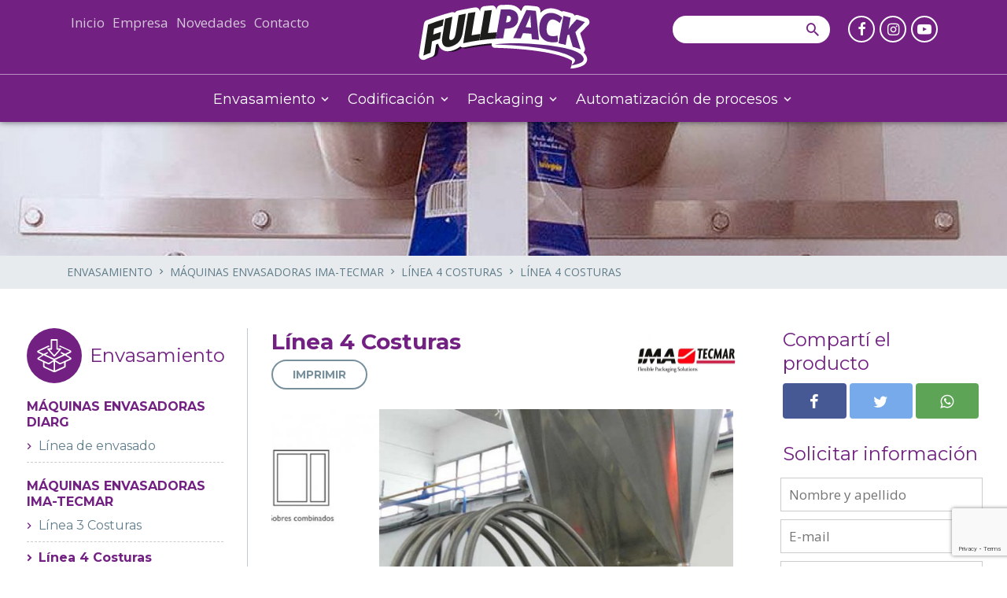

--- FILE ---
content_type: text/html; charset=UTF-8
request_url: https://fullpacksa.com.ar/productos/69/linea-4-costuras
body_size: 13526
content:
<html>
    <head>
<title>FULLPACK | Línea 4 Costuras</title>
    <meta name="csrf-token" content="bFUUWUXRx7PxUOD4LbP105Zc7dQcKKu5gKWM0xo3">
            <base href="https://fullpacksa.com.ar/"/>
        
    <!-- META TAGS-->
    <meta charset="UTF-8">
    <meta name="format-detection" content="telephone=no">
    
    
    <meta name="title" content="FULLPACK S.A. Distribuidor Oficial: Markem Imaje, H.B. Fuller, Tecmar, Edos, Acis, Guedikian, Penta, Daniel Genta, IP Etiquetas, Alipack.>" />
    <meta name="DC.Title" content="FULLPACK S.A. Distribuidor Oficial: Markem Imaje, H.B. Fuller, Tecmar, Edos, Acis, Guedikian, Penta, Daniel Genta, IP Etiquetas, Alipack." />
    <meta http-equiv="title" content="FULLPACK S.A. Distribuidor Oficial: Markem Imaje, H.B. Fuller, Tecmar, Edos, Acis, Guedikian, Penta, Daniel Genta, IP Etiquetas, Alipack." />

    <meta name="keywords" content=""/>
    <meta http-equiv="keywords" content="" />

    <meta name="description" content="Envasamiento. Adhesivos. Codificación. Inicie, Amplíe o Mejore sus Procesos Productivos. Servicio De Asesoramiento y Postventa. Desarrollo y Apoyo Logístico. Soluciones Estratégicas. Representante Exclusivo. Consultá OnLine Aquí! Automatización. Marcas: Asesoramiento, Postventa."/>
    <meta http-equiv="description" content="Envasamiento. Adhesivos. Codificación. Inicie, Amplíe o Mejore sus Procesos Productivos. Servicio De Asesoramiento y Postventa. Desarrollo y Apoyo Logístico. Soluciones Estratégicas. Representante Exclusivo. Consultá OnLine Aquí! Automatización. Marcas: Asesoramiento, Postventa." />
    <meta http-equiv="DC.Description" content="Envasamiento. Adhesivos. Codificación. Inicie, Amplíe o Mejore sus Procesos Productivos. Servicio De Asesoramiento y Postventa. Desarrollo y Apoyo Logístico. Soluciones Estratégicas. Representante Exclusivo. Consultá OnLine Aquí! Automatización. Marcas: Asesoramiento, Postventa." />

    <meta name="author" content="KODEAR | www.kodear.net" />
    <meta name="DC.Creator" content="KODEAR | www.kodear.net" />

                <meta property="og:title" content="Línea 4 Costuras" />
    <meta property="og:description" content="" />
    <meta property="og:image" itemprop="image" content="https://fullpacksa.com.ar/web/uploads/products/69/product/0-facebook.png?1559050596">
	<meta property="og:image" itemprop="image" content="https://fullpacksa.com.ar/web/uploads/products/69/product/0-whatsapp.png?1559050596">
    <meta property="fb:app_id" content="1918606434882493" />
    <meta property="og:url" content="https://fullpacksa.com.ar/productos/69/linea-4-costuras" />
    
            <meta name="twitter:card" content="summary_large_image">
    <meta name="twitter:site" content="@">
    <meta name="twitter:creator" content="@">
    <meta name="twitter:title" content="FULLPACK S.A. Distribuidor Oficial: Markem Imaje, H.B. Fuller, Tecmar, Edos, Acis, Guedikian, Penta, Daniel Genta, IP Etiquetas, Alipack.">
    <meta name="twitter:description" content="Envasamiento. Adhesivos. Codificación. Inicie, Amplíe o Mejore sus Procesos Productivos. Servicio De Asesoramiento y Postventa. Desarrollo y Apoyo Logístico. Soluciones Estratégicas. Representante Exclusivo. Consultá OnLine Aquí! Automatización. Marcas: Asesoramiento, Postventa.">
    <meta name="twitter:image" content="https://fullpacksa.com.ar/web/uploads/configuration/1/0-twitter.jpg?1559050446">
    
    <meta property="og:type" content="website" />
    <meta property="og:updated_time" content="1440432930" />
    <meta http-equiv="X-UA-Compatible" content="IE=9">
    <meta name="viewport" content="width=device-width, initial-scale=1.0, minimum-scale=1.0, maximum-scale=1.0">
    <meta http-equiv="X-UA-Compatible" content="IE=9">
    <meta name="viewport" content="width=device-width, initial-scale=1.0, minimum-scale=1.0, maximum-scale=1.0">

    <link href="https://fonts.googleapis.com/css?family=Asap+Condensed:400,500,700" rel="stylesheet">
    <link href="https://fonts.googleapis.com/css?family=Montserrat" rel="stylesheet">
    <link href="https://fonts.googleapis.com/css?family=Open+Sans" rel="stylesheet">

    <link rel="apple-touch-icon" sizes="180x180" href="config/img/favicon/apple-touch-icon.png">
    <link rel="icon" type="image/png" sizes="32x32" href="config/img/favicon/favicon-32x32.png">
    <link rel="icon" type="image/png" sizes="16x16" href="config/img/favicon/favicon-16x16.png">
    <link  href="/css/app.css?id=6d7c8c73ff7032949a5803b9ab833bd8" rel="stylesheet">
    
    
        <!-- Google Tag Manager -->
    <script>(function(w,d,s,l,i){w[l]=w[l]||[];w[l].push({'gtm.start':
    new Date().getTime(),event:'gtm.js'});var f=d.getElementsByTagName(s)[0],
    j=d.createElement(s),dl=l!='dataLayer'?'&l='+l:'';j.async=true;j.src=
    'https://www.googletagmanager.com/gtm.js?id='+i+dl;f.parentNode.insertBefore(j,f);
    })(window,document,'script','dataLayer','GTM-MT6NZMJ');</script>
    <!-- End Google Tag Manager -->
     
        <!-- Google Analytics -->
    <script>
        (function(i,s,o,g,r,a,m){i['GoogleAnalyticsObject']=r;i[r]=i[r]||function(){
            (i[r].q=i[r].q||[]).push(arguments)},i[r].l=1*new Date();a=s.createElement(o),
            m=s.getElementsByTagName(o)[0];a.async=1;a.src=g;m.parentNode.insertBefore(a,m)
        })(window,document,'script','https://www.google-analytics.com/analytics.js','ga');

        ga('create', 'UA-130476469-1', 'auto');
        ga('send', 'pageview');
    </script>
    <!-- End Google Analytics -->
    
            <script async defer src='https://www.google.com/recaptcha/api.js?render=6Lf_DdIcAAAAAMO_fR8F02RUYtfJxfp6EaF86cum'></script>
    
        
     
    <!-- Facebook Pixel Code --> 
    <script>
        !function(f,b,e,v,n,t,s) 
        {if(f.fbq)return;n=f.fbq=function(){n.callMethod? 
        n.callMethod.apply(n,arguments):n.queue.push(arguments)}; 
        if(!f._fbq)f._fbq=n;n.push=n;n.loaded=!0;n.version='2.0'; 
        n.queue=[];t=b.createElement(e);t.async=!0; 
        t.src=v;s=b.getElementsByTagName(e)[0]; 
        s.parentNode.insertBefore(t,s)}(window, document,'script', 
        'https://connect.facebook.net/en_US/fbevents.js'); 
        fbq('init', '2816349601729196'); 
        fbq('track', 'PageView'); 
    </script>
    <noscript>
        <img height="1" width="1"style="display:none" src="https://www.facebook.com/tr?id=2816349601729196&ev=PageView&noscript=1"/>
    </noscript>
    <!-- End Facebook Pixel Code -->
    
        <meta name="facebook-domain-verification" content="d3g2uu1rckd1sshw03ypd6hi2kibbs" />
    
</head>

<body id="product">

        <!-- Google Tag Manager (noscript) -->
    <noscript><iframe src="https://www.googletagmanager.com/ns.html?id=GTM-MT6NZMJ"
    height="0" width="0" style="display:none;visibility:hidden"></iframe></noscript>
    <!-- End Google Tag Manager (noscript) -->
    
	<div id="fb-root"></div>
	<script>(function(d, s, id) {
            var js, fjs = d.getElementsByTagName(s)[0];
            if (d.getElementById(id)) return;
            js = d.createElement(s); js.id = id;
            js.src = 'https://connect.facebook.net/es_LA/sdk.js#xfbml=1&version=v3.0&appId=1918606434882493&autoLogAppEvents=1';

            fjs.parentNode.insertBefore(js, fjs);
        }(document, 'script', 'facebook-jssdk'));</script>

	<div class="preloading" style="position:fixed;width:100%;height:100%;left:0px;top:0px;z-index: 99999999;background: white">
		<img src="images/commons/logo.svg" style="position:absolute; left:50%; top:50%; max-width:250px; -ms-transform: translate(-50%,-50%); -webkit-transform: translate(-50%,-50%); transform: translate(-50%,-50%);">
    </div>

            <header id="header">
    <div class="mobile">
        <div class="container">
            <a href="https://fullpacksa.com.ar" rel="logo" class="mobile__logo">
                <img src="https://fullpacksa.com.ar/images/commons/logo.svg" alt="">
            </a>
            <div class="nav-toggle">
                <span class="bar bar-1" data-acceleration="default"></span>
                <span class="bar bar-2" data-acceleration="default"></span>
                <span class="bar bar-3" data-acceleration="default"></span>
            </div>
        </div>
    </div>

    <div class="navbar__secondary">
        <div class="container">
            <div class="row">
                <div class="col-lg-4 navbar__secondary__links">
                    <ul data-type="list">
                        <li><a href=https://fullpacksa.com.ar data-hover="underline" data-effect="on">Inicio</a></li>
                        <li><a href=https://fullpacksa.com.ar/nosotros data-hover="underline" data-effect="on">Empresa</a></li>                  
                        <li><a href=https://fullpacksa.com.ar/novedades data-hover="underline" data-effect="on">Novedades</a></li>
                        <li><a href=https://fullpacksa.com.ar/contacto data-hover="underline" data-effect="on">Contacto</a></li>
                    </ul>
                </div>
                <div class="col-lg-3">
                    <a href="https://fullpacksa.com.ar" rel="logo" class="navbar__secondary__logo">
                        <img src="https://fullpacksa.com.ar/images/commons/logo.svg" alt="">
                    </a>
                </div>
                <div class="col-lg-4 navbar__secondary__searchsocial">
                    <div class="search">
                        <input type="text"> <i class="icon icon-search"></i>
                    </div>
                                        <div class="social">
                        <ul class="" data-type="list">
                                                        <li>
                                <a data-effect="on" href="https://www.facebook.com/fullpacksa/" target="_blank"><i data-effect="on" class="icon-facebook"></i></a>
                            </li>
                                                                                                                <li>
                                <a data-effect="on" href="https://www.instagram.com/fullpacksa/" target="_blank"><i data-effect="on" class="icon-instagram"></i></a>
                            </li>
                                                                                    <li>
                                <a data-effect="on" href="https://www.youtube.com/channel/UCnTV8AoM_3vZni8iFSQAokw" target="_blank"><i data-effect="on" class="icon-youtube"></i></a>
                            </li>
                                                    </ul>
                    </div>
                                    </div>
            </div>
        </div>
    </div>

    <div class="navbar__primary">
        <div class="container">
            <nav> 
                
                <ul data-type="list">
                    <li class="nav__logo">
                        <a href="https://fullpacksa.com.ar" rel="logo">
                            <img src="https://fullpacksa.com.ar/images/commons/logo.svg" alt="">
                        </a>
                    </li>
                    <li class="mobile"><a href=https://fullpacksa.com.ar data-hover="underline" data-effect="on">Inicio</a></li>
                    <li class="mobile"><a href=https://fullpacksa.com.ar/nosotros data-hover="underline" data-effect="on">Empresa</a></li>                  
                    <li class="mobile"><a href=https://fullpacksa.com.ar/novedades data-hover="underline" data-effect="on">Novedades</a></li>
                    <li class="mobile"><a href=https://fullpacksa.com.ar/contacto data-hover="underline" data-effect="on">Contacto</a></li>
                    

                                            <li class="submenu__collapse" data-id="2" data-level="0"><a>Envasamiento <i class="icon icon-down"></i> </a></li>
                                            <li class="submenu__collapse" data-id="3" data-level="0"><a>Codificación <i class="icon icon-down"></i> </a></li>
                                            <li class="submenu__collapse" data-id="4" data-level="0"><a>Packaging <i class="icon icon-down"></i> </a></li>
                                            <li class="submenu__collapse" data-id="5" data-level="0"><a>Automatización de procesos <i class="icon icon-down"></i> </a></li>
                    
                    <li class="nav__btn">
                        <a href="https://fullpacksa.com.ar/contacto#form">CONVERSEMOS</a>
                    </li>

                    <li class="mobile search"><a class="search_btn" data-hover="underline" data-effect="on"> <i class="icon icon-search"></i> Buscar</a></li>

                                        <div class="social">
                                                    <a data-effect="on" href="https://www.facebook.com/fullpacksa/" target="_blank"><i data-effect="on" class="icon-facebook"></i></a>
                                                                                                    <a data-effect="on" href="https://www.instagram.com/fullpacksa/" target="_blank"><i data-effect="on" class="icon-instagram"></i></a>
                                                                            <a data-effect="on" href="https://www.youtube.com/channel/UCnTV8AoM_3vZni8iFSQAokw" target="_blank"><i data-effect="on" class="icon-youtube"></i></a>
                                            </div>
                                    </ul>
                
            </nav>
        </div>
    </div>
</header>

<div class="menu_wrapper">

    <!-- SUBCATEGORIAS -->
            <div class="submenu" data-parent="2" data-level="1">
            <ul class="submenu__ul">
                                    <li class="submenu__collapse" data-id="26" data-level="1">
                        Máquinas Envasadoras DIARG <i class="icon icon-right"> </i>                    </li>
                                    <li class="submenu__collapse" data-id="10" data-level="1">
                        Máquinas Envasadoras IMA-TECMAR <i class="icon icon-right"> </i>                    </li>
                            </ul>
        </div>
            <div class="submenu" data-parent="3" data-level="1">
            <ul class="submenu__ul">
                                    <li class="submenu__collapse" data-id="2" data-level="1">
                        Codificación de productos <i class="icon icon-right"> </i>                    </li>
                                    <li class="submenu__collapse" data-id="4" data-level="1">
                        Codificación de cajas <i class="icon icon-right"> </i>                    </li>
                                    <li class="submenu__collapse" data-id="5" data-level="1">
                        Codificación de pallets <i class="icon icon-right"> </i>                    </li>
                                    <li class="submenu__collapse" data-id="6" data-level="1">
                        Consumibles <i class="icon icon-right"> </i>                    </li>
                                    <li class="submenu__collapse" data-id="22" data-level="1">
                        Soluciones de software <i class="icon icon-right"> </i>                    </li>
                            </ul>
        </div>
            <div class="submenu" data-parent="4" data-level="1">
            <ul class="submenu__ul">
                                    <li class="submenu__collapse" data-id="23" data-level="1">
                         Envases para Alimentos <i class="icon icon-right"> </i>                    </li>
                                    <li class="submenu__collapse" data-id="8" data-level="1">
                        Máquinas para embalajes EDOS <i class="icon icon-right"> </i>                    </li>
                                    <li class="submenu__collapse" data-id="7" data-level="1">
                        Máquinas para embalajes DG <i class="icon icon-right"> </i>                    </li>
                                    <li class="submenu__collapse" data-id="9" data-level="1">
                        Detectores de Metales <i class="icon icon-right"> </i>                    </li>
                                    <li class="submenu__collapse" data-id="16" data-level="1">
                        Estuches de cartulina <i class="icon icon-right"> </i>                    </li>
                                    <li class="submenu__collapse" data-id="21" data-level="1">
                        Etiquetas adhesivas y ribbons <i class="icon icon-right"> </i>                    </li>
                                    <li class="submenu__collapse" data-id="15" data-level="1">
                        Insumos <i class="icon icon-right"> </i>                    </li>
                            </ul>
        </div>
            <div class="submenu" data-parent="5" data-level="1">
            <ul class="submenu__ul">
                                    <li class="submenu__collapse" data-id="25" data-level="1">
                        Diarg <i class="icon icon-right"> </i>                    </li>
                            </ul>
        </div>
    

    <!-- LINEAS -->
                        <div class="submenu" data-parent="26" data-level="2">
                <ul class="submenu__ul">
                                            <li class="submenu__collapse" data-id="73"  data-href="https://fullpacksa.com.ar/lineas/73/linea-de-envasado" data-level="2">
                                                                                                                                                            <a href="https://fullpacksa.com.ar/productos/290/linea-de-envasado"> Línea de envasado </a>
                                                                                    </li>
                                    </ul>
            </div>
                    <div class="submenu" data-parent="10" data-level="2">
                <ul class="submenu__ul">
                                            <li class="submenu__collapse" data-id="31"  data-href="https://fullpacksa.com.ar/lineas/31/linea-3-costuras" data-level="2">
                                                                                                                                                            <a href="https://fullpacksa.com.ar/productos/70/linea-3-costuras"> Línea 3 Costuras </a>
                                                                                    </li>
                                            <li class="submenu__collapse" data-id="32"  data-href="https://fullpacksa.com.ar/lineas/32/linea-4-costuras" data-level="2">
                                                                                                                                                            <a href="https://fullpacksa.com.ar/productos/69/linea-4-costuras"> Línea 4 Costuras </a>
                                                                                    </li>
                                            <li class="submenu__collapse" data-id="57"  data-href="https://fullpacksa.com.ar/lineas/57/camaleonte" data-level="2">
                                                                                                                                                            <a href="https://fullpacksa.com.ar/productos/187/camaleonte"> Camaleonte </a>
                                                                                    </li>
                                            <li class="submenu__collapse" data-id="30"  data-href="https://fullpacksa.com.ar/lineas/30/linea-stick-twin" data-level="2">
                                                                                                                                                            <a href="https://fullpacksa.com.ar/productos/71/linea-stick-twin"> Línea Stick / Twin </a>
                                                                                    </li>
                                            <li class="submenu__collapse" data-id="29"  data-href="https://fullpacksa.com.ar/lineas/29/estuchadores-agrupadores" data-level="2">
                                                                                                                                                            <a href="https://fullpacksa.com.ar/productos/72/estuchadores-agrupadores"> Estuchadores / Agrupadores </a>
                                                                                    </li>
                                            <li class="submenu__collapse" data-id="33"  data-href="https://fullpacksa.com.ar/lineas/33/opcionales-y-equipos-especiales" data-level="2">
                                                                                                                                                            <a href="https://fullpacksa.com.ar/productos/73/opcionales-y-equipos-especiales"> Opcionales y Equipos Especiales </a>
                                                                                    </li>
                                    </ul>
            </div>
                                <div class="submenu" data-parent="2" data-level="2">
                <ul class="submenu__ul">
                                            <li class="submenu__collapse" data-id="6"  data-href="https://fullpacksa.com.ar/lineas/6/inkjet-termofusible-de-pequeno-caracter" data-level="2">
                                                        Inkjet termofusible de pequeño carácter <i class="icon icon-right"> </i>
                                                    </li>
                                            <li class="submenu__collapse" data-id="5"  data-href="https://fullpacksa.com.ar/lineas/5/laser" data-level="2">
                                                        Láser <i class="icon icon-right"> </i>
                                                    </li>
                                            <li class="submenu__collapse" data-id="4"  data-href="https://fullpacksa.com.ar/lineas/4/transferencia-termica" data-level="2">
                                                        Transferencia térmica <i class="icon icon-right"> </i>
                                                    </li>
                                            <li class="submenu__collapse" data-id="3"  data-href="https://fullpacksa.com.ar/lineas/3/inkjet-termica" data-level="2">
                                                        Inkjet térmica <i class="icon icon-right"> </i>
                                                    </li>
                                            <li class="submenu__collapse" data-id="2"  data-href="https://fullpacksa.com.ar/lineas/2/inkjet-de-pequeno-caracter" data-level="2">
                                                        Inkjet de pequeño carácter <i class="icon icon-right"> </i>
                                                    </li>
                                    </ul>
            </div>
                    <div class="submenu" data-parent="4" data-level="2">
                <ul class="submenu__ul">
                                            <li class="submenu__collapse" data-id="11"  data-href="https://fullpacksa.com.ar/lineas/11/impresion-y-aplicacion-de-etiquetas" data-level="2">
                                                        Impresión y aplicación de etiquetas <i class="icon icon-right"> </i>
                                                    </li>
                                            <li class="submenu__collapse" data-id="10"  data-href="https://fullpacksa.com.ar/lineas/10/alta-resolucion-piezo-de-gran-caracter" data-level="2">
                                                        Alta resolución piezo de gran carácter <i class="icon icon-right"> </i>
                                                    </li>
                                            <li class="submenu__collapse" data-id="9"  data-href="https://fullpacksa.com.ar/lineas/9/inkjet-de-gran-caracter-de-electrovalvulas" data-level="2">
                                                        Inkjet de gran carácter de electroválvulas <i class="icon icon-right"> </i>
                                                    </li>
                                            <li class="submenu__collapse" data-id="8"  data-href="https://fullpacksa.com.ar/lineas/8/inkjet-termica" data-level="2">
                                                        Inkjet térmica <i class="icon icon-right"> </i>
                                                    </li>
                                    </ul>
            </div>
                    <div class="submenu" data-parent="5" data-level="2">
                <ul class="submenu__ul">
                                            <li class="submenu__collapse" data-id="12"  data-href="https://fullpacksa.com.ar/lineas/12/impresion-y-aplicacion-de-etiquetas" data-level="2">
                                                        Impresión y aplicación de etiquetas <i class="icon icon-right"> </i>
                                                    </li>
                                    </ul>
            </div>
                    <div class="submenu" data-parent="6" data-level="2">
                <ul class="submenu__ul">
                                            <li class="submenu__collapse" data-id="19"  data-href="https://fullpacksa.com.ar/lineas/19/tintas-y-disolventes" data-level="2">
                                                                                                                                                            <a href="https://fullpacksa.com.ar/productos/40/tintas-y-disolventes"> Tintas y disolventes </a>
                                                                                    </li>
                                            <li class="submenu__collapse" data-id="17"  data-href="https://fullpacksa.com.ar/lineas/17/tinta-cij" data-level="2">
                                                                                                                                                            <a href="https://fullpacksa.com.ar/productos/41/tinta-cij"> Tinta CIJ </a>
                                                                                    </li>
                                            <li class="submenu__collapse" data-id="16"  data-href="https://fullpacksa.com.ar/lineas/16/tinta-dod" data-level="2">
                                                                                                                                                            <a href="https://fullpacksa.com.ar/productos/42/tinta-dod"> Tinta DOD </a>
                                                                                    </li>
                                            <li class="submenu__collapse" data-id="15"  data-href="https://fullpacksa.com.ar/lineas/15/ribbons-tto" data-level="2">
                                                        Ribbons TTO <i class="icon icon-right"> </i>
                                                    </li>
                                            <li class="submenu__collapse" data-id="14"  data-href="https://fullpacksa.com.ar/lineas/14/tinta-touch-dry" data-level="2">
                                                                                                                                                            <a href="https://fullpacksa.com.ar/productos/44/tinta-touch-dry"> Tinta Touch Dry®  </a>
                                                                                    </li>
                                            <li class="submenu__collapse" data-id="13"  data-href="https://fullpacksa.com.ar/lineas/13/tintas-especiales" data-level="2">
                                                                                                                                                            <a href="https://fullpacksa.com.ar/productos/45/tintas-especiales"> Tintas Especiales </a>
                                                                                    </li>
                                    </ul>
            </div>
                    <div class="submenu" data-parent="22" data-level="2">
                <ul class="submenu__ul">
                                            <li class="submenu__collapse" data-id="67"  data-href="https://fullpacksa.com.ar/lineas/67/colos-mark-read" data-level="2">
                                                                                                                                                            <a href="https://fullpacksa.com.ar/productos/267/colos-mark-read"> CoLOS Mark &amp; Read </a>
                                                                                    </li>
                                    </ul>
            </div>
                                <div class="submenu" data-parent="23" data-level="2">
                <ul class="submenu__ul">
                                            <li class="submenu__collapse" data-id="70"  data-href="https://fullpacksa.com.ar/lineas/70/envases-de-polipapel-personalizados" data-level="2">
                                                        Envases de Polipapel personalizados <i class="icon icon-right"> </i>
                                                    </li>
                                    </ul>
            </div>
                    <div class="submenu" data-parent="8" data-level="2">
                <ul class="submenu__ul">
                                            <li class="submenu__collapse" data-id="27"  data-href="https://fullpacksa.com.ar/lineas/27/aplicaciones" data-level="2">
                                                        Aplicaciones <i class="icon icon-right"> </i>
                                                    </li>
                                            <li class="submenu__collapse" data-id="26"  data-href="https://fullpacksa.com.ar/lineas/26/equipos" data-level="2">
                                                        Equipos <i class="icon icon-right"> </i>
                                                    </li>
                                    </ul>
            </div>
                    <div class="submenu" data-parent="7" data-level="2">
                <ul class="submenu__ul">
                                            <li class="submenu__collapse" data-id="68"  data-href="https://fullpacksa.com.ar/lineas/68/transportador-extensible" data-level="2">
                                                                                                                                                            <a href="https://fullpacksa.com.ar/productos/272/transportador-extensible"> Transportador extensible </a>
                                                                                    </li>
                                            <li class="submenu__collapse" data-id="25"  data-href="https://fullpacksa.com.ar/lineas/25/envolvedora-de-pallets" data-level="2">
                                                        Envolvedora de Pallets <i class="icon icon-right"> </i>
                                                    </li>
                                            <li class="submenu__collapse" data-id="24"  data-href="https://fullpacksa.com.ar/lineas/24/pegadora-de-cinta-autoadhesiva-para-cajas-de-carton" data-level="2">
                                                        Pegadora de cinta autoadhesiva para cajas de cartón <i class="icon icon-right"> </i>
                                                    </li>
                                            <li class="submenu__collapse" data-id="23"  data-href="https://fullpacksa.com.ar/lineas/23/cintas-transportadoras" data-level="2">
                                                                                                                                                            <a href="https://fullpacksa.com.ar/productos/74/cintas-transportadoras"> Cintas Transportadoras </a>
                                                                                    </li>
                                            <li class="submenu__collapse" data-id="22"  data-href="https://fullpacksa.com.ar/lineas/22/envolvedora-orbital" data-level="2">
                                                                                                                                                            <a href="https://fullpacksa.com.ar/productos/75/envolvedora-orbital"> Envolvedora Orbital </a>
                                                                                    </li>
                                            <li class="submenu__collapse" data-id="21"  data-href="https://fullpacksa.com.ar/lineas/21/dispensador-de-pallets" data-level="2">
                                                                                                                                                            <a href="https://fullpacksa.com.ar/productos/76/dispensador-de-pallets"> Dispensador de Pallets </a>
                                                                                    </li>
                                            <li class="submenu__collapse" data-id="20"  data-href="https://fullpacksa.com.ar/lineas/20/fraccionadora-de-carbon" data-level="2">
                                                                                                                                                            <a href="https://fullpacksa.com.ar/productos/77/fraccionadora-de-carbon"> Fraccionadora de Carbón </a>
                                                                                    </li>
                                    </ul>
            </div>
                    <div class="submenu" data-parent="9" data-level="2">
                <ul class="submenu__ul">
                                            <li class="submenu__collapse" data-id="34"  data-href="https://fullpacksa.com.ar/lineas/34/para-productos-transportados-por-gravedad" data-level="2">
                                                        Para productos transportados por gravedad <i class="icon icon-right"> </i>
                                                    </li>
                                            <li class="submenu__collapse" data-id="28"  data-href="https://fullpacksa.com.ar/lineas/28/para-productos-transportados-por-cinta" data-level="2">
                                                        Para productos transportados por cinta <i class="icon icon-right"> </i>
                                                    </li>
                                            <li class="submenu__collapse" data-id="35"  data-href="https://fullpacksa.com.ar/lineas/35/para-productos-transportados-por-bombeo" data-level="2">
                                                        Para productos transportados por bombeo <i class="icon icon-right"> </i>
                                                    </li>
                                            <li class="submenu__collapse" data-id="38"  data-href="https://fullpacksa.com.ar/lineas/38/balanza-de-alimentacion-vertical" data-level="2">
                                                        Balanza de alimentación vertical <i class="icon icon-right"> </i>
                                                    </li>
                                            <li class="submenu__collapse" data-id="37"  data-href="https://fullpacksa.com.ar/lineas/37/sistemas-combinados" data-level="2">
                                                        Sistemas combinados <i class="icon icon-right"> </i>
                                                    </li>
                                            <li class="submenu__collapse" data-id="36"  data-href="https://fullpacksa.com.ar/lineas/36/pesaje-dinamico" data-level="2">
                                                        Pesaje dinámico <i class="icon icon-right"> </i>
                                                    </li>
                                            <li class="submenu__collapse" data-id="39"  data-href="https://fullpacksa.com.ar/lineas/39/software" data-level="2">
                                                        Software <i class="icon icon-right"> </i>
                                                    </li>
                                    </ul>
            </div>
                    <div class="submenu" data-parent="16" data-level="2">
                <ul class="submenu__ul">
                                            <li class="submenu__collapse" data-id="52"  data-href="https://fullpacksa.com.ar/lineas/52/impresiones-offset" data-level="2">
                                                                                                                                                            <a href="https://fullpacksa.com.ar/productos/152/impresiones-offset"> Impresiones Offset </a>
                                                                                    </li>
                                    </ul>
            </div>
                    <div class="submenu" data-parent="21" data-level="2">
                <ul class="submenu__ul">
                                            <li class="submenu__collapse" data-id="58"  data-href="https://fullpacksa.com.ar/lineas/58/etiquetas-impresas" data-level="2">
                                                                                                                                                            <a href="https://fullpacksa.com.ar/productos/189/etiquetas-impresas"> Etiquetas impresas </a>
                                                                                    </li>
                                            <li class="submenu__collapse" data-id="59"  data-href="https://fullpacksa.com.ar/lineas/59/etiquetas-blancas" data-level="2">
                                                                                                                                                            <a href="https://fullpacksa.com.ar/productos/190/etiquetas-blancas"> Etiquetas blancas </a>
                                                                                    </li>
                                            <li class="submenu__collapse" data-id="60"  data-href="https://fullpacksa.com.ar/lineas/60/etiquetas-especiales" data-level="2">
                                                                                                                                                            <a href="https://fullpacksa.com.ar/productos/191/etiquetas-especiales"> Etiquetas especiales </a>
                                                                                    </li>
                                            <li class="submenu__collapse" data-id="61"  data-href="https://fullpacksa.com.ar/lineas/61/impresion-digital" data-level="2">
                                                                                                                                                            <a href="https://fullpacksa.com.ar/productos/192/impresion-digital"> Impresión digital </a>
                                                                                    </li>
                                            <li class="submenu__collapse" data-id="62"  data-href="https://fullpacksa.com.ar/lineas/62/ribbons" data-level="2">
                                                                                                                                                            <a href="https://fullpacksa.com.ar/productos/193/ribbons"> Ribbons </a>
                                                                                    </li>
                                    </ul>
            </div>
                    <div class="submenu" data-parent="15" data-level="2">
                <ul class="submenu__ul">
                                            <li class="submenu__collapse" data-id="51"  data-href="https://fullpacksa.com.ar/lineas/51/insumos" data-level="2">
                                                                                                                                                            <a href="https://fullpacksa.com.ar/productos/151/productos"> Productos </a>
                                                                                    </li>
                                    </ul>
            </div>
                                <div class="submenu" data-parent="25" data-level="2">
                <ul class="submenu__ul">
                                            <li class="submenu__collapse" data-id="72"  data-href="https://fullpacksa.com.ar/lineas/72/sistemas-a-medida" data-level="2">
                                                                                                                                                            <a href="https://fullpacksa.com.ar/productos/289/sistemas-a-medida"> Sistemas a medida </a>
                                                                                    </li>
                                    </ul>
            </div>
            

    <!-- PRODUCTS -->
                                        <div class="submenu" data-parent="73" data-level="3">
                    <ul class="submenu__ul">
                                            </ul>
                </div>
                                                <div class="submenu" data-parent="31" data-level="3">
                    <ul class="submenu__ul">
                                            </ul>
                </div>
                            <div class="submenu" data-parent="32" data-level="3">
                    <ul class="submenu__ul">
                                            </ul>
                </div>
                            <div class="submenu" data-parent="57" data-level="3">
                    <ul class="submenu__ul">
                                            </ul>
                </div>
                            <div class="submenu" data-parent="30" data-level="3">
                    <ul class="submenu__ul">
                                            </ul>
                </div>
                            <div class="submenu" data-parent="29" data-level="3">
                    <ul class="submenu__ul">
                                            </ul>
                </div>
                            <div class="submenu" data-parent="33" data-level="3">
                    <ul class="submenu__ul">
                                            </ul>
                </div>
                                                            <div class="submenu" data-parent="6" data-level="3">
                    <ul class="submenu__ul">
                                                    <li class="submenu__collapse only-mobile">
                                <a href="https://fullpacksa.com.ar/lineas/6/inkjet-termofusible-de-pequeno-caracter">INFO DE LÍNEA</a>
                            </li>
                                                            <li class="submenu__collapse">
                                    <a href="https://fullpacksa.com.ar/productos/20/60646096"> 6064/6096 </a>
                                </li>
                                                                        </ul>
                </div>
                            <div class="submenu" data-parent="5" data-level="3">
                    <ul class="submenu__ul">
                                                    <li class="submenu__collapse only-mobile">
                                <a href="https://fullpacksa.com.ar/lineas/5/laser">INFO DE LÍNEA</a>
                            </li>
                                                            <li class="submenu__collapse">
                                    <a href="https://fullpacksa.com.ar/productos/287/impresora-laser-smartlase-c600"> Impresora láser SmartLase® C600 </a>
                                </li>
                                                            <li class="submenu__collapse">
                                    <a href="https://fullpacksa.com.ar/productos/19/smartlase-c150c350"> SmartLase C150/C350 </a>
                                </li>
                                                            <li class="submenu__collapse">
                                    <a href="https://fullpacksa.com.ar/productos/18/smartlase-f200"> SmartLase F200 </a>
                                </li>
                                                            <li class="submenu__collapse">
                                    <a href="https://fullpacksa.com.ar/productos/17/extractores-de-humo"> Extractores de humo </a>
                                </li>
                                                                        </ul>
                </div>
                            <div class="submenu" data-parent="4" data-level="3">
                    <ul class="submenu__ul">
                                                    <li class="submenu__collapse only-mobile">
                                <a href="https://fullpacksa.com.ar/lineas/4/transferencia-termica">INFO DE LÍNEA</a>
                            </li>
                                                            <li class="submenu__collapse">
                                    <a href="https://fullpacksa.com.ar/productos/286/smartdate-x40"> SmartDate X40 </a>
                                </li>
                                                            <li class="submenu__collapse">
                                    <a href="https://fullpacksa.com.ar/productos/271/smartdate-x65-128"> SmartDate X65-128 </a>
                                </li>
                                                            <li class="submenu__collapse">
                                    <a href="https://fullpacksa.com.ar/productos/268/smartdate-x30"> SmartDate X30 </a>
                                </li>
                                                            <li class="submenu__collapse">
                                    <a href="https://fullpacksa.com.ar/productos/270/smartdate-x45"> SmartDate X45 </a>
                                </li>
                                                            <li class="submenu__collapse">
                                    <a href="https://fullpacksa.com.ar/productos/269/smartdate-x65"> SmartDate X65 </a>
                                </li>
                                                                        </ul>
                </div>
                            <div class="submenu" data-parent="3" data-level="3">
                    <ul class="submenu__ul">
                                                    <li class="submenu__collapse only-mobile">
                                <a href="https://fullpacksa.com.ar/lineas/3/inkjet-termica">INFO DE LÍNEA</a>
                            </li>
                                                            <li class="submenu__collapse">
                                    <a href="https://fullpacksa.com.ar/productos/11/1050"> 1050 </a>
                                </li>
                                                            <li class="submenu__collapse">
                                    <a href="https://fullpacksa.com.ar/productos/12/1200"> 1200 </a>
                                </li>
                                                                        </ul>
                </div>
                            <div class="submenu" data-parent="2" data-level="3">
                    <ul class="submenu__ul">
                                                    <li class="submenu__collapse only-mobile">
                                <a href="https://fullpacksa.com.ar/lineas/2/inkjet-de-pequeno-caracter">INFO DE LÍNEA</a>
                            </li>
                                                            <li class="submenu__collapse">
                                    <a href="https://fullpacksa.com.ar/productos/265/9028"> 9028 </a>
                                </li>
                                                            <li class="submenu__collapse">
                                    <a href="https://fullpacksa.com.ar/productos/3/9030-and-9030-ip65"> 9030 and 9030 IP65 </a>
                                </li>
                                                            <li class="submenu__collapse">
                                    <a href="https://fullpacksa.com.ar/productos/4/9040-9040-s-y-9040-s-ip65"> 9040, 9040 S y 9040 S IP65 </a>
                                </li>
                                                            <li class="submenu__collapse">
                                    <a href="https://fullpacksa.com.ar/productos/5/9040-contrast"> 9040 Contrast </a>
                                </li>
                                                            <li class="submenu__collapse">
                                    <a href="https://fullpacksa.com.ar/productos/6/9410"> 9410 </a>
                                </li>
                                                            <li class="submenu__collapse">
                                    <a href="https://fullpacksa.com.ar/productos/7/9450"> 9450 </a>
                                </li>
                                                            <li class="submenu__collapse">
                                    <a href="https://fullpacksa.com.ar/productos/8/9450-e"> 9450 E </a>
                                </li>
                                                            <li class="submenu__collapse">
                                    <a href="https://fullpacksa.com.ar/productos/9/9450-s"> 9450 S </a>
                                </li>
                                                                        </ul>
                </div>
                                                <div class="submenu" data-parent="11" data-level="3">
                    <ul class="submenu__ul">
                                                    <li class="submenu__collapse only-mobile">
                                <a href="https://fullpacksa.com.ar/lineas/11/impresion-y-aplicacion-de-etiquetas">INFO DE LÍNEA</a>
                            </li>
                                                            <li class="submenu__collapse">
                                    <a href="https://fullpacksa.com.ar/productos/30/2200-series"> 2200 Series </a>
                                </li>
                                                            <li class="submenu__collapse">
                                    <a href="https://fullpacksa.com.ar/productos/29/cimjet"> CimJet </a>
                                </li>
                                                                        </ul>
                </div>
                            <div class="submenu" data-parent="10" data-level="3">
                    <ul class="submenu__ul">
                                                    <li class="submenu__collapse only-mobile">
                                <a href="https://fullpacksa.com.ar/lineas/10/alta-resolucion-piezo-de-gran-caracter">INFO DE LÍNEA</a>
                            </li>
                                                            <li class="submenu__collapse">
                                    <a href="https://fullpacksa.com.ar/productos/285">  </a>
                                </li>
                                                            <li class="submenu__collapse">
                                    <a href="https://fullpacksa.com.ar/productos/284/5400-fg"> 5400 FG </a>
                                </li>
                                                            <li class="submenu__collapse">
                                    <a href="https://fullpacksa.com.ar/productos/31/5800"> 5800 </a>
                                </li>
                                                            <li class="submenu__collapse">
                                    <a href="https://fullpacksa.com.ar/productos/32/5400"> 5400 </a>
                                </li>
                                                                        </ul>
                </div>
                            <div class="submenu" data-parent="9" data-level="3">
                    <ul class="submenu__ul">
                                                    <li class="submenu__collapse only-mobile">
                                <a href="https://fullpacksa.com.ar/lineas/9/inkjet-de-gran-caracter-de-electrovalvulas">INFO DE LÍNEA</a>
                            </li>
                                                            <li class="submenu__collapse">
                                    <a href="https://fullpacksa.com.ar/productos/34/4020"> 4020 </a>
                                </li>
                                                            <li class="submenu__collapse">
                                    <a href="https://fullpacksa.com.ar/productos/33/4500"> 4500 </a>
                                </li>
                                                                        </ul>
                </div>
                            <div class="submenu" data-parent="8" data-level="3">
                    <ul class="submenu__ul">
                                                    <li class="submenu__collapse only-mobile">
                                <a href="https://fullpacksa.com.ar/lineas/8/inkjet-termica">INFO DE LÍNEA</a>
                            </li>
                                                            <li class="submenu__collapse">
                                    <a href="https://fullpacksa.com.ar/productos/36/1050"> 1050 </a>
                                </li>
                                                            <li class="submenu__collapse">
                                    <a href="https://fullpacksa.com.ar/productos/35/1200"> 1200 </a>
                                </li>
                                                                        </ul>
                </div>
                                                <div class="submenu" data-parent="12" data-level="3">
                    <ul class="submenu__ul">
                                                    <li class="submenu__collapse only-mobile">
                                <a href="https://fullpacksa.com.ar/lineas/12/impresion-y-aplicacion-de-etiquetas">INFO DE LÍNEA</a>
                            </li>
                                                            <li class="submenu__collapse">
                                    <a href="https://fullpacksa.com.ar/productos/38/2200-pallet"> 2200 Pallet </a>
                                </li>
                                                            <li class="submenu__collapse">
                                    <a href="https://fullpacksa.com.ar/productos/37/cimpak"> CimPak </a>
                                </li>
                                                                        </ul>
                </div>
                                                <div class="submenu" data-parent="19" data-level="3">
                    <ul class="submenu__ul">
                                            </ul>
                </div>
                            <div class="submenu" data-parent="17" data-level="3">
                    <ul class="submenu__ul">
                                            </ul>
                </div>
                            <div class="submenu" data-parent="16" data-level="3">
                    <ul class="submenu__ul">
                                            </ul>
                </div>
                            <div class="submenu" data-parent="15" data-level="3">
                    <ul class="submenu__ul">
                                                    <li class="submenu__collapse only-mobile">
                                <a href="https://fullpacksa.com.ar/lineas/15/ribbons-tto">INFO DE LÍNEA</a>
                            </li>
                                                            <li class="submenu__collapse">
                                    <a href="https://fullpacksa.com.ar/productos/50/xseries-ribbons"> XSeries ribbons </a>
                                </li>
                                                            <li class="submenu__collapse">
                                    <a href="https://fullpacksa.com.ar/productos/48/xpert-ribbons"> Xpert ribbons </a>
                                </li>
                                                            <li class="submenu__collapse">
                                    <a href="https://fullpacksa.com.ar/productos/47/xtra-ribbons"> Xtra ribbons </a>
                                </li>
                                                            <li class="submenu__collapse">
                                    <a href="https://fullpacksa.com.ar/productos/46/xceed-ribbons"> Xceed ribbons </a>
                                </li>
                                                                        </ul>
                </div>
                            <div class="submenu" data-parent="14" data-level="3">
                    <ul class="submenu__ul">
                                            </ul>
                </div>
                            <div class="submenu" data-parent="13" data-level="3">
                    <ul class="submenu__ul">
                                            </ul>
                </div>
                                                <div class="submenu" data-parent="67" data-level="3">
                    <ul class="submenu__ul">
                                            </ul>
                </div>
                                                            <div class="submenu" data-parent="70" data-level="3">
                    <ul class="submenu__ul">
                                                    <li class="submenu__collapse only-mobile">
                                <a href="https://fullpacksa.com.ar/lineas/70/envases-de-polipapel-personalizados">INFO DE LÍNEA</a>
                            </li>
                                                            <li class="submenu__collapse">
                                    <a href="https://fullpacksa.com.ar/productos/280/envases-de-polipapel-para-liquidos"> Envases de Polipapel para Líquidos </a>
                                </li>
                                                            <li class="submenu__collapse">
                                    <a href="https://fullpacksa.com.ar/productos/279/envases-de-polipapel-para-solidos"> Envases de Polipapel para Sólidos </a>
                                </li>
                                                                        </ul>
                </div>
                                                <div class="submenu" data-parent="27" data-level="3">
                    <ul class="submenu__ul">
                                                    <li class="submenu__collapse only-mobile">
                                <a href="https://fullpacksa.com.ar/lineas/27/aplicaciones">INFO DE LÍNEA</a>
                            </li>
                                                            <li class="submenu__collapse">
                                    <a href="https://fullpacksa.com.ar/productos/68/bebidas"> Bebidas </a>
                                </li>
                                                            <li class="submenu__collapse">
                                    <a href="https://fullpacksa.com.ar/productos/67/alimentos"> Alimentos </a>
                                </li>
                                                            <li class="submenu__collapse">
                                    <a href="https://fullpacksa.com.ar/productos/66/flexibles"> Flexibles </a>
                                </li>
                                                            <li class="submenu__collapse">
                                    <a href="https://fullpacksa.com.ar/productos/65/laboratorios-pharma"> Laboratorios / Pharma </a>
                                </li>
                                                                        </ul>
                </div>
                            <div class="submenu" data-parent="26" data-level="3">
                    <ul class="submenu__ul">
                                                    <li class="submenu__collapse only-mobile">
                                <a href="https://fullpacksa.com.ar/lineas/26/equipos">INFO DE LÍNEA</a>
                            </li>
                                                            <li class="submenu__collapse">
                                    <a href="https://fullpacksa.com.ar/productos/61/equipos-alta-produccion-sis-overlap"> Equipos alta producción (Sis. Overlap) </a>
                                </li>
                                                            <li class="submenu__collapse">
                                    <a href="https://fullpacksa.com.ar/productos/62/equipos-automaticos"> Equipos automáticos </a>
                                </li>
                                                            <li class="submenu__collapse">
                                    <a href="https://fullpacksa.com.ar/productos/63/equipos-semiautomaticos"> Equipos semiautomáticos </a>
                                </li>
                                                            <li class="submenu__collapse">
                                    <a href="https://fullpacksa.com.ar/productos/64/equipos-linea-pharma"> Equipos linea Pharma </a>
                                </li>
                                                                        </ul>
                </div>
                                                <div class="submenu" data-parent="68" data-level="3">
                    <ul class="submenu__ul">
                                            </ul>
                </div>
                            <div class="submenu" data-parent="25" data-level="3">
                    <ul class="submenu__ul">
                                                    <li class="submenu__collapse only-mobile">
                                <a href="https://fullpacksa.com.ar/lineas/25/envolvedora-de-pallets">INFO DE LÍNEA</a>
                            </li>
                                                            <li class="submenu__collapse">
                                    <a href="https://fullpacksa.com.ar/productos/54/dg-300-de-elevacion-manual-de-carro-porta-film"> DG 300 de elevación manual de carro porta film </a>
                                </li>
                                                            <li class="submenu__collapse">
                                    <a href="https://fullpacksa.com.ar/productos/53/dg-300-de-elevacion-motorizada-de-carro-porta-film"> DG 300 de elevación motorizada de carro porta film </a>
                                </li>
                                                            <li class="submenu__collapse">
                                    <a href="https://fullpacksa.com.ar/productos/52/dg-300-automatica"> DG 300 automática </a>
                                </li>
                                                            <li class="submenu__collapse">
                                    <a href="https://fullpacksa.com.ar/productos/51/dg-240-automatica-con-preestirado-motorizado"> DG 240 automática con preestirado motorizado </a>
                                </li>
                                                                        </ul>
                </div>
                            <div class="submenu" data-parent="24" data-level="3">
                    <ul class="submenu__ul">
                                                    <li class="submenu__collapse only-mobile">
                                <a href="https://fullpacksa.com.ar/lineas/24/pegadora-de-cinta-autoadhesiva-para-cajas-de-carton">INFO DE LÍNEA</a>
                            </li>
                                                            <li class="submenu__collapse">
                                    <a href="https://fullpacksa.com.ar/productos/59/dg-900-de-traccion-lateral"> DG 900 de tracción lateral </a>
                                </li>
                                                            <li class="submenu__collapse">
                                    <a href="https://fullpacksa.com.ar/productos/58/dg-1000-de-traccion-lateral-plegado-automatico-de-solapa-trasera"> DG 1000 de tracción lateral, plegado automático de solapa trasera </a>
                                </li>
                                                            <li class="submenu__collapse">
                                    <a href="https://fullpacksa.com.ar/productos/57/dg-950-de-traccion-superior-e-inferior"> DG 950 de tracción superior e inferior </a>
                                </li>
                                                            <li class="submenu__collapse">
                                    <a href="https://fullpacksa.com.ar/productos/56/dg-950-de-traccion-inferior"> DG 950 de tracción inferior </a>
                                </li>
                                                            <li class="submenu__collapse">
                                    <a href="https://fullpacksa.com.ar/productos/60/para-cajas-telescopicas"> Para cajas telescopicas </a>
                                </li>
                                                                        </ul>
                </div>
                            <div class="submenu" data-parent="23" data-level="3">
                    <ul class="submenu__ul">
                                            </ul>
                </div>
                            <div class="submenu" data-parent="22" data-level="3">
                    <ul class="submenu__ul">
                                            </ul>
                </div>
                            <div class="submenu" data-parent="21" data-level="3">
                    <ul class="submenu__ul">
                                            </ul>
                </div>
                            <div class="submenu" data-parent="20" data-level="3">
                    <ul class="submenu__ul">
                                            </ul>
                </div>
                                                <div class="submenu" data-parent="34" data-level="3">
                    <ul class="submenu__ul">
                                                    <li class="submenu__collapse only-mobile">
                                <a href="https://fullpacksa.com.ar/lineas/34/para-productos-transportados-por-gravedad">INFO DE LÍNEA</a>
                            </li>
                                                            <li class="submenu__collapse">
                                    <a href="https://fullpacksa.com.ar/productos/81/flex-farma"> Flex FARMA </a>
                                </li>
                                                            <li class="submenu__collapse">
                                    <a href="https://fullpacksa.com.ar/productos/80/flex-anular-free-fall"> Flex ANULAR FREE FALL </a>
                                </li>
                                                                        </ul>
                </div>
                            <div class="submenu" data-parent="28" data-level="3">
                    <ul class="submenu__ul">
                                                    <li class="submenu__collapse only-mobile">
                                <a href="https://fullpacksa.com.ar/lineas/28/para-productos-transportados-por-cinta">INFO DE LÍNEA</a>
                            </li>
                                                            <li class="submenu__collapse">
                                    <a href="https://fullpacksa.com.ar/productos/273/flex-hard"> Flex HARD  </a>
                                </li>
                                                            <li class="submenu__collapse">
                                    <a href="https://fullpacksa.com.ar/productos/78/flex-dsp"> Flex DSP </a>
                                </li>
                                                                        </ul>
                </div>
                            <div class="submenu" data-parent="35" data-level="3">
                    <ul class="submenu__ul">
                                                    <li class="submenu__collapse only-mobile">
                                <a href="https://fullpacksa.com.ar/lineas/35/para-productos-transportados-por-bombeo">INFO DE LÍNEA</a>
                            </li>
                                                            <li class="submenu__collapse">
                                    <a href="https://fullpacksa.com.ar/productos/82/flex-anular-pipeline"> Flex ANULAR PIPELINE </a>
                                </li>
                                                                        </ul>
                </div>
                            <div class="submenu" data-parent="38" data-level="3">
                    <ul class="submenu__ul">
                                                    <li class="submenu__collapse only-mobile">
                                <a href="https://fullpacksa.com.ar/lineas/38/balanza-de-alimentacion-vertical">INFO DE LÍNEA</a>
                            </li>
                                                            <li class="submenu__collapse">
                                    <a href="https://fullpacksa.com.ar/productos/85/flex-cvw"> Flex CVW </a>
                                </li>
                                                                        </ul>
                </div>
                            <div class="submenu" data-parent="37" data-level="3">
                    <ul class="submenu__ul">
                                                    <li class="submenu__collapse only-mobile">
                                <a href="https://fullpacksa.com.ar/lineas/37/sistemas-combinados">INFO DE LÍNEA</a>
                            </li>
                                                            <li class="submenu__collapse">
                                    <a href="https://fullpacksa.com.ar/productos/84/flex-cmw"> Flex CMW </a>
                                </li>
                                                                        </ul>
                </div>
                            <div class="submenu" data-parent="36" data-level="3">
                    <ul class="submenu__ul">
                                                    <li class="submenu__collapse only-mobile">
                                <a href="https://fullpacksa.com.ar/lineas/36/pesaje-dinamico">INFO DE LÍNEA</a>
                            </li>
                                                            <li class="submenu__collapse">
                                    <a href="https://fullpacksa.com.ar/productos/83/flex-cw"> Flex CW </a>
                                </li>
                                                                        </ul>
                </div>
                            <div class="submenu" data-parent="39" data-level="3">
                    <ul class="submenu__ul">
                                                    <li class="submenu__collapse only-mobile">
                                <a href="https://fullpacksa.com.ar/lineas/39/software">INFO DE LÍNEA</a>
                            </li>
                                                            <li class="submenu__collapse">
                                    <a href="https://fullpacksa.com.ar/productos/86/flex-control"> Flex CONTROL </a>
                                </li>
                                                                        </ul>
                </div>
                                                <div class="submenu" data-parent="52" data-level="3">
                    <ul class="submenu__ul">
                                            </ul>
                </div>
                                                <div class="submenu" data-parent="58" data-level="3">
                    <ul class="submenu__ul">
                                            </ul>
                </div>
                            <div class="submenu" data-parent="59" data-level="3">
                    <ul class="submenu__ul">
                                            </ul>
                </div>
                            <div class="submenu" data-parent="60" data-level="3">
                    <ul class="submenu__ul">
                                            </ul>
                </div>
                            <div class="submenu" data-parent="61" data-level="3">
                    <ul class="submenu__ul">
                                            </ul>
                </div>
                            <div class="submenu" data-parent="62" data-level="3">
                    <ul class="submenu__ul">
                                            </ul>
                </div>
                                                <div class="submenu" data-parent="51" data-level="3">
                    <ul class="submenu__ul">
                                            </ul>
                </div>
                                                            <div class="submenu" data-parent="72" data-level="3">
                    <ul class="submenu__ul">
                                            </ul>
                </div>
                        
</div>

    
    
<div class="mainbanner">
	<img src="https://fullpacksa.com.ar/web/uploads/categories/2/cover/0-cover.jpg?1559050450" alt="">	
</div>

<div class="breadcrumb">
    <div class="container">
        <p>
            Envasamiento <i class="icon icon-right"></i>
            Máquinas Envasadoras IMA-TECMAR <i class="icon icon-right"></i>
            Línea 4 Costuras <i class="icon icon-right"></i>
                            Línea 4 Costuras
                    </p>
    </div>
</div>

<section class="product">
	<div class="container">
		<div class="row">
		<div class="col-lg-3">
			<div class="category__nav">

	<div class="category__nav__navigation">
		<div class="category__nav__navigation__title">
			<div class="category__nav__navigation__title__img">
				<img src="https://fullpacksa.com.ar/images/icons/envasamiento.svg" alt="">
			</div>
			<h3>Envasamiento</h3>
		</div>
	</div>
	
	<div class="category__nav__navigation__icon">
		<h3>TODOS LOS PRODUCTOS</h3>
		<i class="icon icon-submenu"></i>
	</div>

	<div class="category__nav__container">
		
			<div class="category__nav__subcategory ">
				<h4>Máquinas Envasadoras DIARG</h4>
			</div>

							<div class="category__nav__line ">
																										<a href="https://fullpacksa.com.ar/productos/290/linea-de-envasado" class="category__nav__line ">
							<h5> Línea de envasado</h5>
						</a>
													</div>
			
		
			<div class="category__nav__subcategory  active ">
				<h4>Máquinas Envasadoras IMA-TECMAR</h4>
			</div>

							<div class="category__nav__line ">
																										<a href="https://fullpacksa.com.ar/productos/70/linea-3-costuras" class="category__nav__line ">
							<h5> Línea 3 Costuras</h5>
						</a>
													</div>
							<div class="category__nav__line  active ">
																										<a href="https://fullpacksa.com.ar/productos/69/linea-4-costuras" class="category__nav__line  active ">
							<h5> Línea 4 Costuras</h5>
						</a>
													</div>
							<div class="category__nav__line ">
																										<a href="https://fullpacksa.com.ar/productos/187/camaleonte" class="category__nav__line ">
							<h5> Camaleonte</h5>
						</a>
													</div>
							<div class="category__nav__line ">
																										<a href="https://fullpacksa.com.ar/productos/71/linea-stick-twin" class="category__nav__line ">
							<h5> Línea Stick / Twin</h5>
						</a>
													</div>
							<div class="category__nav__line ">
																										<a href="https://fullpacksa.com.ar/productos/72/estuchadores-agrupadores" class="category__nav__line ">
							<h5> Estuchadores / Agrupadores</h5>
						</a>
													</div>
							<div class="category__nav__line ">
																										<a href="https://fullpacksa.com.ar/productos/73/opcionales-y-equipos-especiales" class="category__nav__line ">
							<h5> Opcionales y Equipos Especiales</h5>
						</a>
													</div>
			
			</div>

</div>		</div>
		<div class="col-lg-6">
							<div class="product__title line">
    <div class="row">
        <div class=" col-md-9 ">
            <h3>Línea 4 Costuras</h3>
            <p></p>
            <div class="btn__container">
                <a id="print" href="https://fullpacksa.com.ar/productos-imprimir/69" class="btn"><i class="icon icon-print"></i> Imprimir</a>
            </div>
        </div>

                <div class="col-md-3">
                        <img src="https://fullpacksa.com.ar/web/uploads/brands/13/brands/0-brands.jpg?1562594974" alt="">
                        
        </div>
            </div>
</div>

<div class="product__gallery line">
        <i class="icon icon-search"></i>
    <div class="main__slider slider">
                    <li class="slides__item fancy-item icon-eye" data-col="4" data-col-tablet="2" data-col-mobile="2">
                <a class="fancy fancy-item" data-fancybox="noticia" 
href=" https://fullpacksa.com.ar/web/uploads/products/69/gallery/0-desktop.jpg?1559050746 " >

	 
		<img class="fancy__img lazy" src="https://fullpacksa.com.ar/web/uploads/products/69/gallery/0-gallery.jpg?1559050746" alt="">  
	
</a>

            </li>
                    <li class="slides__item fancy-item icon-eye" data-col="4" data-col-tablet="2" data-col-mobile="2">
                <a class="fancy fancy-item" data-fancybox="noticia" 
href=" https://fullpacksa.com.ar/web/uploads/products/69/gallery/1-desktop.jpg?1559050746 " >

	 
		<img class="fancy__img lazy" src="https://fullpacksa.com.ar/web/uploads/products/69/gallery/1-gallery.jpg?1559050747" alt="">  
	
</a>

            </li>
                    <li class="slides__item fancy-item icon-eye" data-col="4" data-col-tablet="2" data-col-mobile="2">
                <a class="fancy fancy-item" data-fancybox="noticia" 
href=" https://fullpacksa.com.ar/web/uploads/products/69/gallery/2-desktop.jpg?1559050747 " >

	 
		<img class="fancy__img lazy" src="https://fullpacksa.com.ar/web/uploads/products/69/gallery/2-gallery.jpg?1559050747" alt="">  
	
</a>

            </li>
                    <li class="slides__item fancy-item icon-eye" data-col="4" data-col-tablet="2" data-col-mobile="2">
                <a class="fancy fancy-item" data-fancybox="noticia" 
href=" https://fullpacksa.com.ar/web/uploads/products/69/gallery/3-desktop.jpg?1559050747 " >

	 
		<img class="fancy__img lazy" src="https://fullpacksa.com.ar/web/uploads/products/69/gallery/3-gallery.jpg?1559050747" alt="">  
	
</a>

            </li>
            </div>
    </div>



<div class="product__description line">
    <h3>Descripción</h3>
    <p><p>Abarcando una amplia gama de modelos multilíneas apropiadas para el envasado de productos líquidos, polvos, granulados, comprimidos y piezas en general, que se adecúan a los diferentes requerimientos de producción.</p><p><br></p><p><br></p>
</p>
</div>


<div class="product__advantage row line">
            <div class=" col-lg-12 ">
    <h3>Descargar Contenido</h3>
            <div class="product__advantage__item" >
            <a href="https://fullpacksa.com.ar/web/uploads/products-documents/34/4costuras.pdf?1557102477" target="_blank">
                <div class="download">
                    <i class="icon icon-arrow-down"></i>
                    <div class="download__text">
                        <h4>Especificaciones de Producto</h4>
                        <p>Descargar - 3.94Mb</p>
                    </div>
                </div>
            </a>
        </div>             
        </div>
    </div>

<div class="product__specifications line">
    <h3>Especificaciones Técnicas</h3>
    <div class="product__specifications__scroll">
        <table style="border-collapse: collapse; width: 617px; height: 591px; background-color: #ecf0f1; border-color: #7e8c8d; border-style: solid;" border="1">
<tbody>
<tr>
<td style="width: 110.219px;">
<p style="text-align: center;"><span style="color: #7e8c8d;"><strong><span style="font-size: 8pt;">INTERMITENTES</span></strong></span></p>
</td>
<td style="width: 71.2188px; text-align: center;">
<p><span style="color: #7e8c8d;"><strong><span style="font-size: 8pt;">ANCHO DE SELLADO</span></strong></span></p>
</td>
<td style="width: 76.2188px; text-align: center;">
<p><span style="color: #7e8c8d;"><strong><span style="font-size: 8pt;">LARGO</span></strong></span></p>
</td>
<td style="width: 49.2188px; text-align: center;">
<p><span style="color: #7e8c8d;"><strong><span style="font-size: 8pt;">N DE LINEAS</span></strong></span></p>
</td>
<td style="width: 86.2188px; text-align: center;">
<p><span style="color: #7e8c8d;"><strong><span style="font-size: 8pt;">BOBINA</span></strong></span></p>
</td>
<td style="width: 140.219px; text-align: center;">
<p><span style="color: #7e8c8d;"><strong><span style="font-size: 8pt;"> GOLPES POR MINUTO</span></strong></span></p>
</td>
</tr>
<tr style="text-align: center;">
<td style="width: 110.219px;"><span style="font-size: 8pt;">4C-220</span></td>
<td style="width: 71.2188px;"><span style="font-size: 8pt;">35-250mm</span></td>
<td style="width: 76.2188px;"><span style="font-size: 8pt;">60-240mm</span></td>
<td style="width: 49.2188px;"><span style="font-size: 8pt;">Max.6</span></td>
<td style="width: 86.2188px;"><span style="font-size: 8pt;">500mm</span></td>
<td style="width: 140.219px;"><span style="font-size: 8pt;">100</span></td>
</tr>
<tr style="text-align: center;">
<td style="width: 110.219px;"><span style="font-size: 8pt;">4C-300</span></td>
<td style="width: 71.2188px;"><span style="font-size: 8pt;">35-360mm</span></td>
<td style="width: 76.2188px;"><span style="font-size: 8pt;">60-240mm</span></td>
<td style="width: 49.2188px;"><span style="font-size: 8pt;">Max.8</span></td>
<td style="width: 86.2188px;"><span style="font-size: 8pt;">720mm</span></td>
<td style="width: 140.219px;"><span style="font-size: 8pt;">100</span></td>
</tr>
<tr style="text-align: center;">
<td style="width: 110.219px;"><span style="font-size: 8pt;">4C-400</span></td>
<td style="width: 71.2188px;"><span style="font-size: 8pt;">35-600mm</span></td>
<td style="width: 76.2188px;"><span style="font-size: 8pt;">60-240mm</span></td>
<td style="width: 49.2188px;"><span style="font-size: 8pt;">Max.8</span></td>
<td style="width: 86.2188px;"><span style="font-size: 8pt;">1200mm</span></td>
<td style="width: 140.219px;"><span style="font-size: 8pt;">100</span></td>
</tr>
<tr style="text-align: center;">
<td style="width: 110.219px;"><span style="font-size: 8pt;">4C-500   </span></td>
<td style="width: 71.2188px;"><span style="font-size: 8pt;">35-600mm</span></td>
<td style="width: 76.2188px;"><span style="font-size: 8pt;">60-240mm</span></td>
<td style="width: 49.2188px;"><span style="font-size: 8pt;">Max.16 </span></td>
<td style="width: 86.2188px;"><span style="font-size: 8pt;">1200mm</span></td>
<td style="width: 140.219px;"><span style="font-size: 8pt;">90</span></td>
</tr>
<tr style="text-align: center;">
<td style="width: 110.219px;"><span style="font-size: 8pt;">4C-600</span></td>
<td style="width: 71.2188px;"><span style="font-size: 8pt;">35-600mm</span></td>
<td style="width: 76.2188px;"><span style="font-size: 8pt;">60-240mm</span></td>
<td style="width: 49.2188px;"><span style="font-size: 8pt;">Max.16</span></td>
<td style="width: 86.2188px;"><span style="font-size: 8pt;">(2x)600mm</span></td>
<td style="width: 140.219px;"><span style="font-size: 8pt;">90</span></td>
</tr>
<tr style="text-align: center;">
<td style="width: 110.219px;">
<h5><span style="color: #7e8c8d;"><strong><span style="font-size: 8pt;">CONTINUAS</span></strong></span></h5>
</td>
</tr>
<tr style="text-align: center;">
<td style="width: 110.219px;"><span style="font-size: 8pt;">RM-450</span></td>
<td style="width: 71.2188px;"><span style="font-size: 8pt;">35-450mm</span></td>
<td style="width: 76.2188px;"><span style="font-size: 8pt;">60-250mm</span></td>
<td style="width: 49.2188px;"><span style="font-size: 8pt;">Max.12</span></td>
<td style="width: 86.2188px;"><span style="font-size: 8pt;">900mm</span></td>
<td style="width: 140.219px;"><span style="font-size: 8pt;">140</span></td>
</tr>
<tr style="text-align: center;">
<td style="width: 110.219px;"><span style="font-size: 8pt;">RM-500</span></td>
<td style="width: 71.2188px;"><span style="font-size: 8pt;">35-500mm</span></td>
<td style="width: 76.2188px;"><span style="font-size: 8pt;">60-250mm</span></td>
<td style="width: 49.2188px;"><span style="font-size: 8pt;">Max.14</span></td>
<td style="width: 86.2188px;"><span style="font-size: 8pt;">1000mm</span></td>
<td style="width: 140.219px;"><span style="font-size: 8pt;">140</span></td>
</tr>
</tbody>
</table>
<p style="text-align: center;"> </p>
    </div>
</div>


								</div>
		<div class="col-lg-3">
			<div class="container__fixed">
									<div class="social__form">
    <h4>Compartí el producto</h4>
    <div class="social">
        <ul class="share-box">
            <li class="facebook">
                <a href="#"><i class="icon icon-facebook"></i></a>
            </li>
            <li class="twitter">
                <a target="_blank" href="https://twitter.com/intent/tweet?text=Línea 4 Costuras&url=https://fullpacksa.com.ar/productos/69" onclick="return !window.open(this.href, 'Twitter', 'width=320,height=480')"><i class="icon icon-twitter"></i></a>
            </li>
            <li class="whatsapp">
                <a target="_blank" href="https://wa.me/?text=Línea 4 Costuras |  https://fullpacksa.com.ar/productos/69" data-action="share/whatsapp/share"><i class="icon icon-whatsapp"></i></a>
            </li>
        </ul>
    </div>

    <h4>Solicitar información</h4>
    <div class="form lazy  contactus " data-src="">

  

        
    <form action=" https://fullpacksa.com.ar/api/contact " method="POST" data-validation id="contactForm" class="form__component row"  novalidate title="Gracias por todo">
               
            
                            
                                
                              

                        <fieldset data-display="block" data-col="2" data-col-tablet="2" data-col-mobile="1" data-padding="10" class=" col-md-12 ">
                            <input name="name" placeholder="Nombre y apellido"  type="text" data-width="full" data-padding="10"  required  >
                        </fieldset>
                                
                            
                                
                                        <fieldset data-display="block" data-col="2" data-col-tablet="2" data-col-mobile="1" data-padding="10" class=" col-md-12 ">
                            <input name="email" type="email"  placeholder="E-mail" data-width="full" data-padding="10"  required  >
                        </fieldset>
                                        
                            
                                
                                        <fieldset data-display="block" data-col="2" data-col-tablet="2" data-col-mobile="1" data-padding="10" class=" col-md-12 ">
                            <input name="phone" type="phone"  placeholder="Teléfono / Celular" data-width="full" data-padding="10"  required  >
                        </fieldset>
                                        
                            
                                
                                        <input name="area"  type="hidden" value="2"  required  />
                                        
                            
                                
                                        <input name="product_name"  type="hidden" value="Línea 4 Costuras"  required  />
                                        
                            
                                
                                        <input name="slug"  id="slug"  type="hidden" value="linea-4-costuras"  required  />
                                        
                            
                                
                                        <input name="link"  type="hidden" value="https://fullpacksa.com.ar/productos/69"  required  />
                                        
                            
                                
                                        <fieldset data-display="block" data-col="1" data-col-tablet="1" data-col-mobile="1" data-padding="10" class=" col-md-12 ">
                            <textarea name="message" data-width="full" data-padding="10"   required  placeholder="Mensaje"></textarea>
                        </fieldset>
                                        
                        
                    
        
                    <div class="g-recaptcha" data-sitekey="6Lf_DdIcAAAAAMO_fR8F02RUYtfJxfp6EaF86cum" data-callback='onSubmit' data-action='submit'></div>
        
                <fieldset data-align="center" class="btn__content">
            <button type="submit" class="btn" data-style="solid" data-border="25px" data-transform="uppercase" data-effect="on" data-transform="uppercase"> 
                <span class="animation"></span>
                Enviar</button>
        </fieldset>
            </form>
</div>
</div>							</div>
		</div>
		</div>
	</div>	
</section>


<link rel="stylesheet" href="https://cdnjs.cloudflare.com/ajax/libs/fancybox/3.3.5/jquery.fancybox.min.css"/>
<script src="//code.jquery.com/jquery-3.3.1.min.js"></script>	
<script src="https://cdnjs.cloudflare.com/ajax/libs/fancybox/3.3.5/jquery.fancybox.min.js"></script>



            <div class="nav__btn__container">
   <div class="nav__btn">
        <a href="https://fullpacksa.com.ar/contacto#form">CONVERSEMOS</a>
    </div>
</div>

<footer>
    <div class="prefooter">
        <div class="container">
            <div class="row">
                <div class="prefooter__item  prefooter__logo">
                    <img class="lazy" data-src="https://fullpacksa.com.ar/images/commons/logo.svg" alt="">
                </div>
    
                 
                <div class="prefooter__item">
                    <p><strong>CONTACTATE</strong></p>
                    <p>
                         
                        <a href="mailto:info@fullpacksa.com.ar">info@fullpacksa.com.ar</a>
                            
                                                <a href="tel:+54 341 5278624">Tel: +54 341 5278624</a>
                                            </p>
                </div>
                    
                <div class="prefooter__item">
                    <div class="advertising__footer">
                        <div class="flex">
                            <img class="advertising__footer__mi" src="https://fullpacksa.com.ar/images/marcas/footer_mi.svg" alt="">
                            <img src="https://fullpacksa.com.ar/images/marcas/footer_edos.svg" alt="">
                            <img class="advertising__footer__tecmar" src="https://fullpacksa.com.ar/images/marcas/footer_tecmar.svg" alt="">
                            <img class="advertising__footer__diarg" src="https://fullpacksa.com.ar/images/marcas/footer_diarg.svg" alt="">
                        </div>
                        
                        <div class="flex">
                            <img src="https://fullpacksa.com.ar/images/marcas/footer_dg.svg" alt="">
                            <img src="https://fullpacksa.com.ar/images/marcas/footer_guedikian.svg" alt="">
                            <img src="https://fullpacksa.com.ar/images/marcas/footer_penta.svg" alt="">
                            <img class="advertising__footer__ip" src="https://fullpacksa.com.ar/images/marcas/footer_ip.svg" alt="">
                        </div>
                    </div>
                    
                </div>
    
                                <div class="prefooter__item">
                    <p><strong>SEGUINOS EN:</strong></p>
                    <div class="social__container">
                        <ul class="" data-type="list">
                                                        <li>
                                <a data-effect="on" href="https://www.facebook.com/fullpacksa/" target="_blank"><i data-effect="on" class="icon-facebook"></i></a>
                            </li>
                                                                                                                <li>
                                <a data-effect="on" href="https://www.instagram.com/fullpacksa/" target="_blank"><i data-effect="on" class="icon-instagram"></i></a>
                            </li>
                                                                                    <li>
                                <a data-effect="on" href="https://www.youtube.com/channel/UCnTV8AoM_3vZni8iFSQAokw" target="_blank"><i data-effect="on" class="icon-youtube"></i></a>
                            </li>
                                                    </ul>
                    </div>
                </div>
                            </div>
        </div>

    </div>

    <div class="terms">
        <div class="container">
            <div class="row">
                <div class="col-md-6">
                                    <a href="http://qr.afip.gob.ar/?qr=PQx0rHgel4kkZGu6MUkIkQ,," alt="data fiscal Afip" class="data-fiscal" target="_blank">
                        <img class="lazy" data-src="https://fullpacksa.com.ar/images/commons/datafiscal.png" alt="">
                    </a>
                                    <div class="description-data" data-display="inline" >
                        <p>© 2026 FULLPACK <br> Todos los derechos reservados </p>
                    </div>
                </div>

                <div class="col-md-6 logoKodear">
                    <a class="logo-up" href="http://www.upestudio.com/" target="_blank">
                        <svg version="1.1" id="Capa_1" xmlns="http://www.w3.org/2000/svg" xmlns:xlink="http://www.w3.org/1999/xlink" x="0px" y="0px" viewBox="0 0 78.8 78.4" style="enable-background:new 0 0 78.8 78.4;" xml:space="preserve">
                        <g>
                            <circle class="st0" cx="39.4" cy="39.2" r="35.4"/>
                            <g>
                                <path class="st1" d="M16.2,20.3h5.4v23.7c0,2.3,0.9,3.4,2.9,3.4c2,0,2.9-1.1,2.9-3.4V20.3h5.4v23.5c0,5.4-3.1,8.4-8.3,8.4
                                    c-5.1,0-8.3-3-8.3-8.4V20.3z"/>
                                <path class="st1" d="M42.3,28.3v2.4h0.1c1.6-2,2.8-2.9,5.2-2.9c3,0,5,2.3,5,6.5v11.2c0,4.3-1.9,6.5-5,6.5c-2.1,0-3.1-0.9-5.1-2.4
                                    v9.4h-4.9V28.3H42.3z M42.6,47c1,0.7,1.8,1.2,2.8,1.2c1.3,0,2.4-0.7,2.4-3.8v-8.7c0-3.1-1-3.8-2.4-3.8c-1,0-1.8,0.5-2.8,1.2V47z"
                                    />
                                <polygon class="st1" points="57.1,20.3 62.6,20.3 61.7,42.5 58.1,42.5 		"/>
                                <path class="st1" d="M62.4,49.2c0,1.4-1.1,2.6-2.6,2.6c-1.4,0-2.6-1.1-2.6-2.6c0-1.4,1.1-2.6,2.6-2.6
                                    C61.3,46.6,62.4,47.8,62.4,49.2z"/>
                            </g>
                        </g>
                        </svg>
                    </a>

                    <logoKodear data-color="#ffffff" data-hover="#2a444d" ></logoKodear>
                </div>
            </div>
        </div>
    </div>
</footer>

<div id="search">
    <span class="close"></span>
    <div class="container search-bar">
        <input type="text" placeholder="Escribe lo que buscas..."/>
        <i class="icon icon-search"></i>
    </div>
    <div class="search-results">
        <div class="container">
            <div class="row search-results__row">

            </div>
        </div>
    </div>
</div>
    <script src="https://cdnjs.cloudflare.com/ajax/libs/jquery/2.2.4/jquery.min.js" > </script>
    <script type="text/javascript" src="//cdn.jsdelivr.net/npm/slick-carousel@1.8.1/slick/slick.min.js"></script>
    <script src="/js/app.js?id=6b9a6c29e8c6f4572475418bd129a3bf"> </script>

<script src="//cdn.kodear.net/resources/logo/logo.js" ></script>

<link href="https://fonts.googleapis.com/css?family=Open+Sans|Titillium+Web" rel="stylesheet">
        
	<link href="https://fonts.googleapis.com/css?family=Open+Sans" rel="stylesheet">
	<link href="https://fonts.googleapis.com/css?family=Montserrat:300,700,800" rel="stylesheet">
    <script>
        var preloading = $('.preloading');
        preloading.addClass('loaded');
        setTimeout(function() {
            preloading.hide();
        }, 500);
    </script>

</body>
</html>

--- FILE ---
content_type: text/html; charset=utf-8
request_url: https://www.google.com/recaptcha/api2/anchor?ar=1&k=6Lf_DdIcAAAAAMO_fR8F02RUYtfJxfp6EaF86cum&co=aHR0cHM6Ly9mdWxscGFja3NhLmNvbS5hcjo0NDM.&hl=en&v=PoyoqOPhxBO7pBk68S4YbpHZ&size=invisible&anchor-ms=20000&execute-ms=30000&cb=gcg55vvffavm
body_size: 48889
content:
<!DOCTYPE HTML><html dir="ltr" lang="en"><head><meta http-equiv="Content-Type" content="text/html; charset=UTF-8">
<meta http-equiv="X-UA-Compatible" content="IE=edge">
<title>reCAPTCHA</title>
<style type="text/css">
/* cyrillic-ext */
@font-face {
  font-family: 'Roboto';
  font-style: normal;
  font-weight: 400;
  font-stretch: 100%;
  src: url(//fonts.gstatic.com/s/roboto/v48/KFO7CnqEu92Fr1ME7kSn66aGLdTylUAMa3GUBHMdazTgWw.woff2) format('woff2');
  unicode-range: U+0460-052F, U+1C80-1C8A, U+20B4, U+2DE0-2DFF, U+A640-A69F, U+FE2E-FE2F;
}
/* cyrillic */
@font-face {
  font-family: 'Roboto';
  font-style: normal;
  font-weight: 400;
  font-stretch: 100%;
  src: url(//fonts.gstatic.com/s/roboto/v48/KFO7CnqEu92Fr1ME7kSn66aGLdTylUAMa3iUBHMdazTgWw.woff2) format('woff2');
  unicode-range: U+0301, U+0400-045F, U+0490-0491, U+04B0-04B1, U+2116;
}
/* greek-ext */
@font-face {
  font-family: 'Roboto';
  font-style: normal;
  font-weight: 400;
  font-stretch: 100%;
  src: url(//fonts.gstatic.com/s/roboto/v48/KFO7CnqEu92Fr1ME7kSn66aGLdTylUAMa3CUBHMdazTgWw.woff2) format('woff2');
  unicode-range: U+1F00-1FFF;
}
/* greek */
@font-face {
  font-family: 'Roboto';
  font-style: normal;
  font-weight: 400;
  font-stretch: 100%;
  src: url(//fonts.gstatic.com/s/roboto/v48/KFO7CnqEu92Fr1ME7kSn66aGLdTylUAMa3-UBHMdazTgWw.woff2) format('woff2');
  unicode-range: U+0370-0377, U+037A-037F, U+0384-038A, U+038C, U+038E-03A1, U+03A3-03FF;
}
/* math */
@font-face {
  font-family: 'Roboto';
  font-style: normal;
  font-weight: 400;
  font-stretch: 100%;
  src: url(//fonts.gstatic.com/s/roboto/v48/KFO7CnqEu92Fr1ME7kSn66aGLdTylUAMawCUBHMdazTgWw.woff2) format('woff2');
  unicode-range: U+0302-0303, U+0305, U+0307-0308, U+0310, U+0312, U+0315, U+031A, U+0326-0327, U+032C, U+032F-0330, U+0332-0333, U+0338, U+033A, U+0346, U+034D, U+0391-03A1, U+03A3-03A9, U+03B1-03C9, U+03D1, U+03D5-03D6, U+03F0-03F1, U+03F4-03F5, U+2016-2017, U+2034-2038, U+203C, U+2040, U+2043, U+2047, U+2050, U+2057, U+205F, U+2070-2071, U+2074-208E, U+2090-209C, U+20D0-20DC, U+20E1, U+20E5-20EF, U+2100-2112, U+2114-2115, U+2117-2121, U+2123-214F, U+2190, U+2192, U+2194-21AE, U+21B0-21E5, U+21F1-21F2, U+21F4-2211, U+2213-2214, U+2216-22FF, U+2308-230B, U+2310, U+2319, U+231C-2321, U+2336-237A, U+237C, U+2395, U+239B-23B7, U+23D0, U+23DC-23E1, U+2474-2475, U+25AF, U+25B3, U+25B7, U+25BD, U+25C1, U+25CA, U+25CC, U+25FB, U+266D-266F, U+27C0-27FF, U+2900-2AFF, U+2B0E-2B11, U+2B30-2B4C, U+2BFE, U+3030, U+FF5B, U+FF5D, U+1D400-1D7FF, U+1EE00-1EEFF;
}
/* symbols */
@font-face {
  font-family: 'Roboto';
  font-style: normal;
  font-weight: 400;
  font-stretch: 100%;
  src: url(//fonts.gstatic.com/s/roboto/v48/KFO7CnqEu92Fr1ME7kSn66aGLdTylUAMaxKUBHMdazTgWw.woff2) format('woff2');
  unicode-range: U+0001-000C, U+000E-001F, U+007F-009F, U+20DD-20E0, U+20E2-20E4, U+2150-218F, U+2190, U+2192, U+2194-2199, U+21AF, U+21E6-21F0, U+21F3, U+2218-2219, U+2299, U+22C4-22C6, U+2300-243F, U+2440-244A, U+2460-24FF, U+25A0-27BF, U+2800-28FF, U+2921-2922, U+2981, U+29BF, U+29EB, U+2B00-2BFF, U+4DC0-4DFF, U+FFF9-FFFB, U+10140-1018E, U+10190-1019C, U+101A0, U+101D0-101FD, U+102E0-102FB, U+10E60-10E7E, U+1D2C0-1D2D3, U+1D2E0-1D37F, U+1F000-1F0FF, U+1F100-1F1AD, U+1F1E6-1F1FF, U+1F30D-1F30F, U+1F315, U+1F31C, U+1F31E, U+1F320-1F32C, U+1F336, U+1F378, U+1F37D, U+1F382, U+1F393-1F39F, U+1F3A7-1F3A8, U+1F3AC-1F3AF, U+1F3C2, U+1F3C4-1F3C6, U+1F3CA-1F3CE, U+1F3D4-1F3E0, U+1F3ED, U+1F3F1-1F3F3, U+1F3F5-1F3F7, U+1F408, U+1F415, U+1F41F, U+1F426, U+1F43F, U+1F441-1F442, U+1F444, U+1F446-1F449, U+1F44C-1F44E, U+1F453, U+1F46A, U+1F47D, U+1F4A3, U+1F4B0, U+1F4B3, U+1F4B9, U+1F4BB, U+1F4BF, U+1F4C8-1F4CB, U+1F4D6, U+1F4DA, U+1F4DF, U+1F4E3-1F4E6, U+1F4EA-1F4ED, U+1F4F7, U+1F4F9-1F4FB, U+1F4FD-1F4FE, U+1F503, U+1F507-1F50B, U+1F50D, U+1F512-1F513, U+1F53E-1F54A, U+1F54F-1F5FA, U+1F610, U+1F650-1F67F, U+1F687, U+1F68D, U+1F691, U+1F694, U+1F698, U+1F6AD, U+1F6B2, U+1F6B9-1F6BA, U+1F6BC, U+1F6C6-1F6CF, U+1F6D3-1F6D7, U+1F6E0-1F6EA, U+1F6F0-1F6F3, U+1F6F7-1F6FC, U+1F700-1F7FF, U+1F800-1F80B, U+1F810-1F847, U+1F850-1F859, U+1F860-1F887, U+1F890-1F8AD, U+1F8B0-1F8BB, U+1F8C0-1F8C1, U+1F900-1F90B, U+1F93B, U+1F946, U+1F984, U+1F996, U+1F9E9, U+1FA00-1FA6F, U+1FA70-1FA7C, U+1FA80-1FA89, U+1FA8F-1FAC6, U+1FACE-1FADC, U+1FADF-1FAE9, U+1FAF0-1FAF8, U+1FB00-1FBFF;
}
/* vietnamese */
@font-face {
  font-family: 'Roboto';
  font-style: normal;
  font-weight: 400;
  font-stretch: 100%;
  src: url(//fonts.gstatic.com/s/roboto/v48/KFO7CnqEu92Fr1ME7kSn66aGLdTylUAMa3OUBHMdazTgWw.woff2) format('woff2');
  unicode-range: U+0102-0103, U+0110-0111, U+0128-0129, U+0168-0169, U+01A0-01A1, U+01AF-01B0, U+0300-0301, U+0303-0304, U+0308-0309, U+0323, U+0329, U+1EA0-1EF9, U+20AB;
}
/* latin-ext */
@font-face {
  font-family: 'Roboto';
  font-style: normal;
  font-weight: 400;
  font-stretch: 100%;
  src: url(//fonts.gstatic.com/s/roboto/v48/KFO7CnqEu92Fr1ME7kSn66aGLdTylUAMa3KUBHMdazTgWw.woff2) format('woff2');
  unicode-range: U+0100-02BA, U+02BD-02C5, U+02C7-02CC, U+02CE-02D7, U+02DD-02FF, U+0304, U+0308, U+0329, U+1D00-1DBF, U+1E00-1E9F, U+1EF2-1EFF, U+2020, U+20A0-20AB, U+20AD-20C0, U+2113, U+2C60-2C7F, U+A720-A7FF;
}
/* latin */
@font-face {
  font-family: 'Roboto';
  font-style: normal;
  font-weight: 400;
  font-stretch: 100%;
  src: url(//fonts.gstatic.com/s/roboto/v48/KFO7CnqEu92Fr1ME7kSn66aGLdTylUAMa3yUBHMdazQ.woff2) format('woff2');
  unicode-range: U+0000-00FF, U+0131, U+0152-0153, U+02BB-02BC, U+02C6, U+02DA, U+02DC, U+0304, U+0308, U+0329, U+2000-206F, U+20AC, U+2122, U+2191, U+2193, U+2212, U+2215, U+FEFF, U+FFFD;
}
/* cyrillic-ext */
@font-face {
  font-family: 'Roboto';
  font-style: normal;
  font-weight: 500;
  font-stretch: 100%;
  src: url(//fonts.gstatic.com/s/roboto/v48/KFO7CnqEu92Fr1ME7kSn66aGLdTylUAMa3GUBHMdazTgWw.woff2) format('woff2');
  unicode-range: U+0460-052F, U+1C80-1C8A, U+20B4, U+2DE0-2DFF, U+A640-A69F, U+FE2E-FE2F;
}
/* cyrillic */
@font-face {
  font-family: 'Roboto';
  font-style: normal;
  font-weight: 500;
  font-stretch: 100%;
  src: url(//fonts.gstatic.com/s/roboto/v48/KFO7CnqEu92Fr1ME7kSn66aGLdTylUAMa3iUBHMdazTgWw.woff2) format('woff2');
  unicode-range: U+0301, U+0400-045F, U+0490-0491, U+04B0-04B1, U+2116;
}
/* greek-ext */
@font-face {
  font-family: 'Roboto';
  font-style: normal;
  font-weight: 500;
  font-stretch: 100%;
  src: url(//fonts.gstatic.com/s/roboto/v48/KFO7CnqEu92Fr1ME7kSn66aGLdTylUAMa3CUBHMdazTgWw.woff2) format('woff2');
  unicode-range: U+1F00-1FFF;
}
/* greek */
@font-face {
  font-family: 'Roboto';
  font-style: normal;
  font-weight: 500;
  font-stretch: 100%;
  src: url(//fonts.gstatic.com/s/roboto/v48/KFO7CnqEu92Fr1ME7kSn66aGLdTylUAMa3-UBHMdazTgWw.woff2) format('woff2');
  unicode-range: U+0370-0377, U+037A-037F, U+0384-038A, U+038C, U+038E-03A1, U+03A3-03FF;
}
/* math */
@font-face {
  font-family: 'Roboto';
  font-style: normal;
  font-weight: 500;
  font-stretch: 100%;
  src: url(//fonts.gstatic.com/s/roboto/v48/KFO7CnqEu92Fr1ME7kSn66aGLdTylUAMawCUBHMdazTgWw.woff2) format('woff2');
  unicode-range: U+0302-0303, U+0305, U+0307-0308, U+0310, U+0312, U+0315, U+031A, U+0326-0327, U+032C, U+032F-0330, U+0332-0333, U+0338, U+033A, U+0346, U+034D, U+0391-03A1, U+03A3-03A9, U+03B1-03C9, U+03D1, U+03D5-03D6, U+03F0-03F1, U+03F4-03F5, U+2016-2017, U+2034-2038, U+203C, U+2040, U+2043, U+2047, U+2050, U+2057, U+205F, U+2070-2071, U+2074-208E, U+2090-209C, U+20D0-20DC, U+20E1, U+20E5-20EF, U+2100-2112, U+2114-2115, U+2117-2121, U+2123-214F, U+2190, U+2192, U+2194-21AE, U+21B0-21E5, U+21F1-21F2, U+21F4-2211, U+2213-2214, U+2216-22FF, U+2308-230B, U+2310, U+2319, U+231C-2321, U+2336-237A, U+237C, U+2395, U+239B-23B7, U+23D0, U+23DC-23E1, U+2474-2475, U+25AF, U+25B3, U+25B7, U+25BD, U+25C1, U+25CA, U+25CC, U+25FB, U+266D-266F, U+27C0-27FF, U+2900-2AFF, U+2B0E-2B11, U+2B30-2B4C, U+2BFE, U+3030, U+FF5B, U+FF5D, U+1D400-1D7FF, U+1EE00-1EEFF;
}
/* symbols */
@font-face {
  font-family: 'Roboto';
  font-style: normal;
  font-weight: 500;
  font-stretch: 100%;
  src: url(//fonts.gstatic.com/s/roboto/v48/KFO7CnqEu92Fr1ME7kSn66aGLdTylUAMaxKUBHMdazTgWw.woff2) format('woff2');
  unicode-range: U+0001-000C, U+000E-001F, U+007F-009F, U+20DD-20E0, U+20E2-20E4, U+2150-218F, U+2190, U+2192, U+2194-2199, U+21AF, U+21E6-21F0, U+21F3, U+2218-2219, U+2299, U+22C4-22C6, U+2300-243F, U+2440-244A, U+2460-24FF, U+25A0-27BF, U+2800-28FF, U+2921-2922, U+2981, U+29BF, U+29EB, U+2B00-2BFF, U+4DC0-4DFF, U+FFF9-FFFB, U+10140-1018E, U+10190-1019C, U+101A0, U+101D0-101FD, U+102E0-102FB, U+10E60-10E7E, U+1D2C0-1D2D3, U+1D2E0-1D37F, U+1F000-1F0FF, U+1F100-1F1AD, U+1F1E6-1F1FF, U+1F30D-1F30F, U+1F315, U+1F31C, U+1F31E, U+1F320-1F32C, U+1F336, U+1F378, U+1F37D, U+1F382, U+1F393-1F39F, U+1F3A7-1F3A8, U+1F3AC-1F3AF, U+1F3C2, U+1F3C4-1F3C6, U+1F3CA-1F3CE, U+1F3D4-1F3E0, U+1F3ED, U+1F3F1-1F3F3, U+1F3F5-1F3F7, U+1F408, U+1F415, U+1F41F, U+1F426, U+1F43F, U+1F441-1F442, U+1F444, U+1F446-1F449, U+1F44C-1F44E, U+1F453, U+1F46A, U+1F47D, U+1F4A3, U+1F4B0, U+1F4B3, U+1F4B9, U+1F4BB, U+1F4BF, U+1F4C8-1F4CB, U+1F4D6, U+1F4DA, U+1F4DF, U+1F4E3-1F4E6, U+1F4EA-1F4ED, U+1F4F7, U+1F4F9-1F4FB, U+1F4FD-1F4FE, U+1F503, U+1F507-1F50B, U+1F50D, U+1F512-1F513, U+1F53E-1F54A, U+1F54F-1F5FA, U+1F610, U+1F650-1F67F, U+1F687, U+1F68D, U+1F691, U+1F694, U+1F698, U+1F6AD, U+1F6B2, U+1F6B9-1F6BA, U+1F6BC, U+1F6C6-1F6CF, U+1F6D3-1F6D7, U+1F6E0-1F6EA, U+1F6F0-1F6F3, U+1F6F7-1F6FC, U+1F700-1F7FF, U+1F800-1F80B, U+1F810-1F847, U+1F850-1F859, U+1F860-1F887, U+1F890-1F8AD, U+1F8B0-1F8BB, U+1F8C0-1F8C1, U+1F900-1F90B, U+1F93B, U+1F946, U+1F984, U+1F996, U+1F9E9, U+1FA00-1FA6F, U+1FA70-1FA7C, U+1FA80-1FA89, U+1FA8F-1FAC6, U+1FACE-1FADC, U+1FADF-1FAE9, U+1FAF0-1FAF8, U+1FB00-1FBFF;
}
/* vietnamese */
@font-face {
  font-family: 'Roboto';
  font-style: normal;
  font-weight: 500;
  font-stretch: 100%;
  src: url(//fonts.gstatic.com/s/roboto/v48/KFO7CnqEu92Fr1ME7kSn66aGLdTylUAMa3OUBHMdazTgWw.woff2) format('woff2');
  unicode-range: U+0102-0103, U+0110-0111, U+0128-0129, U+0168-0169, U+01A0-01A1, U+01AF-01B0, U+0300-0301, U+0303-0304, U+0308-0309, U+0323, U+0329, U+1EA0-1EF9, U+20AB;
}
/* latin-ext */
@font-face {
  font-family: 'Roboto';
  font-style: normal;
  font-weight: 500;
  font-stretch: 100%;
  src: url(//fonts.gstatic.com/s/roboto/v48/KFO7CnqEu92Fr1ME7kSn66aGLdTylUAMa3KUBHMdazTgWw.woff2) format('woff2');
  unicode-range: U+0100-02BA, U+02BD-02C5, U+02C7-02CC, U+02CE-02D7, U+02DD-02FF, U+0304, U+0308, U+0329, U+1D00-1DBF, U+1E00-1E9F, U+1EF2-1EFF, U+2020, U+20A0-20AB, U+20AD-20C0, U+2113, U+2C60-2C7F, U+A720-A7FF;
}
/* latin */
@font-face {
  font-family: 'Roboto';
  font-style: normal;
  font-weight: 500;
  font-stretch: 100%;
  src: url(//fonts.gstatic.com/s/roboto/v48/KFO7CnqEu92Fr1ME7kSn66aGLdTylUAMa3yUBHMdazQ.woff2) format('woff2');
  unicode-range: U+0000-00FF, U+0131, U+0152-0153, U+02BB-02BC, U+02C6, U+02DA, U+02DC, U+0304, U+0308, U+0329, U+2000-206F, U+20AC, U+2122, U+2191, U+2193, U+2212, U+2215, U+FEFF, U+FFFD;
}
/* cyrillic-ext */
@font-face {
  font-family: 'Roboto';
  font-style: normal;
  font-weight: 900;
  font-stretch: 100%;
  src: url(//fonts.gstatic.com/s/roboto/v48/KFO7CnqEu92Fr1ME7kSn66aGLdTylUAMa3GUBHMdazTgWw.woff2) format('woff2');
  unicode-range: U+0460-052F, U+1C80-1C8A, U+20B4, U+2DE0-2DFF, U+A640-A69F, U+FE2E-FE2F;
}
/* cyrillic */
@font-face {
  font-family: 'Roboto';
  font-style: normal;
  font-weight: 900;
  font-stretch: 100%;
  src: url(//fonts.gstatic.com/s/roboto/v48/KFO7CnqEu92Fr1ME7kSn66aGLdTylUAMa3iUBHMdazTgWw.woff2) format('woff2');
  unicode-range: U+0301, U+0400-045F, U+0490-0491, U+04B0-04B1, U+2116;
}
/* greek-ext */
@font-face {
  font-family: 'Roboto';
  font-style: normal;
  font-weight: 900;
  font-stretch: 100%;
  src: url(//fonts.gstatic.com/s/roboto/v48/KFO7CnqEu92Fr1ME7kSn66aGLdTylUAMa3CUBHMdazTgWw.woff2) format('woff2');
  unicode-range: U+1F00-1FFF;
}
/* greek */
@font-face {
  font-family: 'Roboto';
  font-style: normal;
  font-weight: 900;
  font-stretch: 100%;
  src: url(//fonts.gstatic.com/s/roboto/v48/KFO7CnqEu92Fr1ME7kSn66aGLdTylUAMa3-UBHMdazTgWw.woff2) format('woff2');
  unicode-range: U+0370-0377, U+037A-037F, U+0384-038A, U+038C, U+038E-03A1, U+03A3-03FF;
}
/* math */
@font-face {
  font-family: 'Roboto';
  font-style: normal;
  font-weight: 900;
  font-stretch: 100%;
  src: url(//fonts.gstatic.com/s/roboto/v48/KFO7CnqEu92Fr1ME7kSn66aGLdTylUAMawCUBHMdazTgWw.woff2) format('woff2');
  unicode-range: U+0302-0303, U+0305, U+0307-0308, U+0310, U+0312, U+0315, U+031A, U+0326-0327, U+032C, U+032F-0330, U+0332-0333, U+0338, U+033A, U+0346, U+034D, U+0391-03A1, U+03A3-03A9, U+03B1-03C9, U+03D1, U+03D5-03D6, U+03F0-03F1, U+03F4-03F5, U+2016-2017, U+2034-2038, U+203C, U+2040, U+2043, U+2047, U+2050, U+2057, U+205F, U+2070-2071, U+2074-208E, U+2090-209C, U+20D0-20DC, U+20E1, U+20E5-20EF, U+2100-2112, U+2114-2115, U+2117-2121, U+2123-214F, U+2190, U+2192, U+2194-21AE, U+21B0-21E5, U+21F1-21F2, U+21F4-2211, U+2213-2214, U+2216-22FF, U+2308-230B, U+2310, U+2319, U+231C-2321, U+2336-237A, U+237C, U+2395, U+239B-23B7, U+23D0, U+23DC-23E1, U+2474-2475, U+25AF, U+25B3, U+25B7, U+25BD, U+25C1, U+25CA, U+25CC, U+25FB, U+266D-266F, U+27C0-27FF, U+2900-2AFF, U+2B0E-2B11, U+2B30-2B4C, U+2BFE, U+3030, U+FF5B, U+FF5D, U+1D400-1D7FF, U+1EE00-1EEFF;
}
/* symbols */
@font-face {
  font-family: 'Roboto';
  font-style: normal;
  font-weight: 900;
  font-stretch: 100%;
  src: url(//fonts.gstatic.com/s/roboto/v48/KFO7CnqEu92Fr1ME7kSn66aGLdTylUAMaxKUBHMdazTgWw.woff2) format('woff2');
  unicode-range: U+0001-000C, U+000E-001F, U+007F-009F, U+20DD-20E0, U+20E2-20E4, U+2150-218F, U+2190, U+2192, U+2194-2199, U+21AF, U+21E6-21F0, U+21F3, U+2218-2219, U+2299, U+22C4-22C6, U+2300-243F, U+2440-244A, U+2460-24FF, U+25A0-27BF, U+2800-28FF, U+2921-2922, U+2981, U+29BF, U+29EB, U+2B00-2BFF, U+4DC0-4DFF, U+FFF9-FFFB, U+10140-1018E, U+10190-1019C, U+101A0, U+101D0-101FD, U+102E0-102FB, U+10E60-10E7E, U+1D2C0-1D2D3, U+1D2E0-1D37F, U+1F000-1F0FF, U+1F100-1F1AD, U+1F1E6-1F1FF, U+1F30D-1F30F, U+1F315, U+1F31C, U+1F31E, U+1F320-1F32C, U+1F336, U+1F378, U+1F37D, U+1F382, U+1F393-1F39F, U+1F3A7-1F3A8, U+1F3AC-1F3AF, U+1F3C2, U+1F3C4-1F3C6, U+1F3CA-1F3CE, U+1F3D4-1F3E0, U+1F3ED, U+1F3F1-1F3F3, U+1F3F5-1F3F7, U+1F408, U+1F415, U+1F41F, U+1F426, U+1F43F, U+1F441-1F442, U+1F444, U+1F446-1F449, U+1F44C-1F44E, U+1F453, U+1F46A, U+1F47D, U+1F4A3, U+1F4B0, U+1F4B3, U+1F4B9, U+1F4BB, U+1F4BF, U+1F4C8-1F4CB, U+1F4D6, U+1F4DA, U+1F4DF, U+1F4E3-1F4E6, U+1F4EA-1F4ED, U+1F4F7, U+1F4F9-1F4FB, U+1F4FD-1F4FE, U+1F503, U+1F507-1F50B, U+1F50D, U+1F512-1F513, U+1F53E-1F54A, U+1F54F-1F5FA, U+1F610, U+1F650-1F67F, U+1F687, U+1F68D, U+1F691, U+1F694, U+1F698, U+1F6AD, U+1F6B2, U+1F6B9-1F6BA, U+1F6BC, U+1F6C6-1F6CF, U+1F6D3-1F6D7, U+1F6E0-1F6EA, U+1F6F0-1F6F3, U+1F6F7-1F6FC, U+1F700-1F7FF, U+1F800-1F80B, U+1F810-1F847, U+1F850-1F859, U+1F860-1F887, U+1F890-1F8AD, U+1F8B0-1F8BB, U+1F8C0-1F8C1, U+1F900-1F90B, U+1F93B, U+1F946, U+1F984, U+1F996, U+1F9E9, U+1FA00-1FA6F, U+1FA70-1FA7C, U+1FA80-1FA89, U+1FA8F-1FAC6, U+1FACE-1FADC, U+1FADF-1FAE9, U+1FAF0-1FAF8, U+1FB00-1FBFF;
}
/* vietnamese */
@font-face {
  font-family: 'Roboto';
  font-style: normal;
  font-weight: 900;
  font-stretch: 100%;
  src: url(//fonts.gstatic.com/s/roboto/v48/KFO7CnqEu92Fr1ME7kSn66aGLdTylUAMa3OUBHMdazTgWw.woff2) format('woff2');
  unicode-range: U+0102-0103, U+0110-0111, U+0128-0129, U+0168-0169, U+01A0-01A1, U+01AF-01B0, U+0300-0301, U+0303-0304, U+0308-0309, U+0323, U+0329, U+1EA0-1EF9, U+20AB;
}
/* latin-ext */
@font-face {
  font-family: 'Roboto';
  font-style: normal;
  font-weight: 900;
  font-stretch: 100%;
  src: url(//fonts.gstatic.com/s/roboto/v48/KFO7CnqEu92Fr1ME7kSn66aGLdTylUAMa3KUBHMdazTgWw.woff2) format('woff2');
  unicode-range: U+0100-02BA, U+02BD-02C5, U+02C7-02CC, U+02CE-02D7, U+02DD-02FF, U+0304, U+0308, U+0329, U+1D00-1DBF, U+1E00-1E9F, U+1EF2-1EFF, U+2020, U+20A0-20AB, U+20AD-20C0, U+2113, U+2C60-2C7F, U+A720-A7FF;
}
/* latin */
@font-face {
  font-family: 'Roboto';
  font-style: normal;
  font-weight: 900;
  font-stretch: 100%;
  src: url(//fonts.gstatic.com/s/roboto/v48/KFO7CnqEu92Fr1ME7kSn66aGLdTylUAMa3yUBHMdazQ.woff2) format('woff2');
  unicode-range: U+0000-00FF, U+0131, U+0152-0153, U+02BB-02BC, U+02C6, U+02DA, U+02DC, U+0304, U+0308, U+0329, U+2000-206F, U+20AC, U+2122, U+2191, U+2193, U+2212, U+2215, U+FEFF, U+FFFD;
}

</style>
<link rel="stylesheet" type="text/css" href="https://www.gstatic.com/recaptcha/releases/PoyoqOPhxBO7pBk68S4YbpHZ/styles__ltr.css">
<script nonce="f1lSsQME20ri5FZ7LVteQw" type="text/javascript">window['__recaptcha_api'] = 'https://www.google.com/recaptcha/api2/';</script>
<script type="text/javascript" src="https://www.gstatic.com/recaptcha/releases/PoyoqOPhxBO7pBk68S4YbpHZ/recaptcha__en.js" nonce="f1lSsQME20ri5FZ7LVteQw">
      
    </script></head>
<body><div id="rc-anchor-alert" class="rc-anchor-alert"></div>
<input type="hidden" id="recaptcha-token" value="[base64]">
<script type="text/javascript" nonce="f1lSsQME20ri5FZ7LVteQw">
      recaptcha.anchor.Main.init("[\x22ainput\x22,[\x22bgdata\x22,\x22\x22,\[base64]/[base64]/[base64]/ZyhXLGgpOnEoW04sMjEsbF0sVywwKSxoKSxmYWxzZSxmYWxzZSl9Y2F0Y2goayl7RygzNTgsVyk/[base64]/[base64]/[base64]/[base64]/[base64]/[base64]/[base64]/bmV3IEJbT10oRFswXSk6dz09Mj9uZXcgQltPXShEWzBdLERbMV0pOnc9PTM/bmV3IEJbT10oRFswXSxEWzFdLERbMl0pOnc9PTQ/[base64]/[base64]/[base64]/[base64]/[base64]\\u003d\x22,\[base64]\x22,\x22w47CgipHEsK9aMOPAGLDssKsRlRkwogrfsOpD3rDkGV6woQtwrQ5wrZiWgzCuAzCk3/[base64]/Dk8Kawp3DtxYDw6zCocKXw78XS8Khwq/DjTjDnF7DiiQgwqTDkUfDg38uA8O7HsKEwq/DpS3DsSjDncKPwpwlwptfI8Oow4IWw4kjesKawp4eEMO2cl59E8OBAcO7WSdBw4UZwoDCicOywrRawrTCujvDjBBSYS3CiyHDkMKLw6tiwovDmhLCtj0Dwo3CpcKNw5PCpxIdwoDDtGbCncKHUsK2w7nDpsKLwr/[base64]/wrzDvMK9w44bdQQCwrPCmcKzaEHDm8KgO8KSBB/DhlU7HjbDrcObTFlnf8OvDkDDhcKTBsK1YSXDuGA+w4bDhMOoR8OHwrbDjEzCrcKcfn/CuBhyw5FGwqV+w5hGbcOEL00KUCs7woMhbALDg8Kod8Osw6rDt8KdwqF6I3zDi0zDqXNpfyvDqsONKsKqwp8EZsKGBcK7FMKzwrUlex8JeEDChcK0w7Q3wqHDhMKMwpJ0woNFw6huMMKfwpQ2cMK8w405VnbDsz1lFhrCnnfCqiABw5/CmSDDuMKMw47ClycPZcKGfUUsWsOgc8Ofwo/DqcOzw64mw7HCrcOOCB3DqntzwrTDv25VVMKQwqZ1wpfCnQrChXR1VjZjw7/Dt8Ogw7dAwoEIw6/[base64]/CsHHDvcOVwrDDgcO6wr9gRMKHKzdRTFYPOiXCu17CoQnCpFvDs1w6AcKcWsKHw7fCtg3CuCHDusKzSEPDrcKze8KfwpLDg8K/[base64]/bBIlw5xtw59hRcKDVsOFDcOvUcOYw451w7TCkcKRw5bCg00TEMO7w7cIw5jCr8Kzwp0pwolzBG9/dsOJw7s5w6EkfQjDilHDmsOHEgTDp8Omwr7Clz7DrBN4VR87KlPCqmHCs8KvUwhvwpjDnMKYASsPFcOGAXEAwqJ8w79JF8Ozw5jCgCIjwqMwD3bDiwXDvcO2w7ghI8OJYcOTwq0wQjbDksKkwq3DtsK1w4/ClcK/WzzCmcK4N8KAw6EhVWhoHAzCocK3w6TDpMKUwrTDtxlJRGNdTSDCjcK1YMOMbMKKw5XDucO7w7ZtWMOST8KYw6LDucOnwqXCtx85CcKjBRM3HsK/w5kJTcKlesK5w6nCrcKOQRVnFkPDhMOXV8KzOmkfeVbDm8OqF09bFDkPw4dKw6MHQcO6w51bwqHDjRxgZybCqsO4w6sLwp9ZATc8wpLDn8KbEMOndiHCk8Ozw63CrcKDw47DrcK0wqXCgyDDusKvwpsvwozDl8KgFVzCiCNfUsKewo/[base64]/CpDTDu8Kgw5XCgMK2wrR+Yw/CjUpuwo8mGMOEwonCmndgQUjDmsK6IcOADQ0Hw6zCmH3CgHFgwo9Dw5bCm8O0UxFReg1xUsKERcKqXMOCw5jCp8OQw4lGw7Une3LCrMO+IQAGwrTDjsKybHB2XcK2US/[base64]/wpBJwrfCklnCiCzDjcKJQQnCsFvDlMOzNm/DocO+w6/ChGRHJcKpdT7DkMOdecOMJ8K0w5UUw4JrwrfCssOiwo/DjcKxw5l/[base64]/LMKlwrpBMcKtwolvJ30awoxuwqLCusO3C8KdwrjCuMORwr3CncO1KBgZBA7CijZUKsKOw4DDrjfClCzDgkXDqMOdwrl6fBPCv3DCq8O3SMOiw7UIw4U0w73CvsO9woxUdBvDkkwZNBtfwrnDi8OjVcKLwozCqX1Owqc6QBvDqMODBsK4LsKmeMK9wqXCm2EJw7/CqMKrwpNowqDCowPDgsOrcsO0w4h9wq/[base64]/djrDnENuw4ogwpnDt8OUR2lMw5TCnsKxPnXDssKIw6vCoFfDt8KMwrkqG8KVw5dpfj/DqMK1wonDkRnCsw3DiMOUIl3CgcOCe1bDpcO5w60YwofCjAVSwrnCkXjDnzTDv8Oyw5rDk0QOw47DicK0wqfDlF/CrMKLw4TCn8OcVcKYYBUvFMO8YGZAKBgPw4p8w4zDmjbCsV7DnsOxOwrCthTCvcOJNsKEw4/[base64]/DosKWw6bDpsKxVRJMw6rCrzB4w7kwagN+bT7Ctj7ClU/Cv8OMwqcjw5bDg8O9w7dDHw4SVMOiw6jCrybDqjvCosOaOsKOwrLChWDCvcK5DMKhw7k8KjIkRcOFw4tPMyrCqsO7JsKcwp/DtUwvATjCsiF2wrpmw7fCsFTCnztEwr/DgcKWwpURwprCvTAqK8O1bR04wpV/L8KnfSvCvsKkSSHDgHAVwrxPQMKABMOkw5pidMKGQybDhnQNwocRwr9Saj1SfsKSQ8K6wp1jVMKKWcOlTFcFwoHDiBDDq8K2wo9SAlUGVD0yw4zDvMO0w4HCucOQdGHCojNRIsOOw4cuf8OGw5zCohYxw5rCp8KNAnxswqUeC8OLJsKDwqttM0jDl2NDc8O/LwrCncKMCcKCQ37DkXLDtcKzJCYhw592wpXCpSjCvhbCoS7CvcOzwozCpMK0JMObw5VuK8Oxw4A/w6t3CcOBDCjCmSYSwpjDvsKyw4bDnUHDmnLCvhlZMMOCasKCJBLDg8Olw6tow64EWC/CqAzClsKEwprDs8KMworDmMK9wonDnGzDqB1dLRPCkHFxw6vDi8KqU0FgTz9lw47CnsO/w7ELUMO4e8OgUH42wo/CscO6wqfCq8K6BRTCtcKww45bw7jCsD8eLcKFwqJOWgTDv8OONMOibV/DmD0MWU1XOsOTYsKEwoArC8OLwrfCnABnwpnCq8Oaw73DlMK5wp7Cu8KHSsKkXcOlw4hwQsOvw6dqHcOaw7HCkcKub8OtwpMEZ8Kawq1gwrzCpMKeBcOUIHzDtkcPMcKHw6MxwqJvw7tPw6cNwr3CmQEEXsOyCMKewpwxw4/Cq8OwHMKhNjjDvcK1worCuMKUwqA/[base64]/DpsK9w5XChcOxw5DDmsOdwoUFwoZkwqbClsK+wpHCjcOTwqw1w5HCvUzCkTVMw5TDtMK2w5/Dh8O0worDm8KwC2vClcK0d2gDKcKkD8KxAgrCvMOVw7RPwozChsOIwovDtDJfU8KWE8KUwprClsKICznCvgNew43DpcKWwq7DmcOIwq8Lw5MKwpDCgMOCw4zDqcKjHMOvaiHDjMOdKcKAV0nDu8KQHnjCssOvREzCvMK0e8O6TMOhwpNAw5YWwrtNwpHDnC/ClsOlfMKuwrfDmE3DmxoSIifCkG8wWX3DvjjCukTDnDvDg8KRw4tDw5vChMO4wpwiw44Jd1gawoILOsO2WsOoFsKnw5AGwrYVw7rCu0zDocOueMO9w7vCp8Oxwrw5XDHDrA/DvsKtw6XDjycTQB93wrdOD8KIw6lPaMObwrliwrJ1WsOaPSUYwojCsMK0E8O+w4hjaRrDlFvDlUPCs1NTAgnCknDDnMOqTlkEw6xXwpTCh2ZKRjoZU8KAAiHCv8O5YcOjwrZGXMKow74uw7/DtMOtw5gGw541w6IbWcK4w7wuMGLDsCBQwqYSw7HCosO2AxA5fMOuEAPDoXfCjAtGPS09wo5Pw5nDmV3CpnPCilp8w5TChXvDsTFGw44sw4DCjA/DkMOnwrMpLRUQE8OCwozCgcO2wrXClcODw4DCjjwtMMOcwrl2w43Cv8Opcmkgw77Dumg4PcKvw4HCucOAe8Oawq4zGMO+AMKvO214wpcAKMO3wofDgQXCmsKTWmESMzoxw47DgAlXwqnCrC58f8Kpw7FPRsOSw5/Dj1fDj8OUwrDDtEhsBSnDqsKkLlHDkE14JiTCnMO3woPDmsOLw7PCpyrDgsKjBRrCsMK/wpUMwq/Dkmdvw6MqBMKkYsKTwq7DusK+VhJ6w6nDuwgLfBpAZMK6w6pLbcOXwo/DnVrDnTsjecOoPibCusORwr7CtMK0woHDgWRaXSwwXANXRcK6w6p/[base64]/Cg8O0BnPCkiAnwrbCk0h/wqhxw7vDmMKzw64BBMOuwpDDu03CqmzDgcOIAkV5X8OZw6HDtsK+MUpSw5DCo8KNwoF6F8Oaw6zDm3Rew7HCnScUwqrDmxIVwqxbP8KIwqscw6tAesOHXULCiypdecK1wpjCocOdw7LCmMOJw4dhUBvDm8OMw7PCswxOdsO+w6R8CcOlw79SCsO/w6zDggZIw55uwpDChyFvScOkwovCscOAFcKfwrDDvsKEVsKuwonCgi9TanQBXnTCiMO0w6h8D8O5AUNaw4fDmV/[base64]/DoR7CsTt7EcO1CMKXYEXCszrCjxZ/J8KcwoPCjMKAw4EbcMK4FsOBwr3ClMKNJk3DhMOMwrk3wooXw7XCmsOQRhfCp8KlE8O2w6rClsKxwrwRwrASVijDuMK8QErCoDHCglApRl1tWcOCw5fDt1RvbwjDusKiN8KJJsOfPmU4WxtuCA/[base64]/CkULDtMOewocxwqN8wppFGMOwwpDDogUEXMOow6QCccO8JMK7McK/djRZCcKFMsOPaFUuaHZSw4Jtw57DqXc6S8K+BURUwr9wIn/CphjDqMOywpAiwqbCkMKnwr3DulrDjEE5wpAHV8Osw5xjw5LDtsO4RsKnw5XCuDIEw44IGsKjw68GRF4Uw6HDnsKIX8Obw5IsHRLCncOaNcK9w6jCuMK4w7NzEMKUwrbDpcKxKMOnYjrDtcORwp/CpTnDlTnCs8KgwobCicOXX8OGwrHCrcORVSTCvnTDjCjDhsOuwphTwp/DjBobw5xJwpdNEMKfw4/CnAPDoMKAGMKGMWB9E8KKABTCn8OPGCRoKMOCF8K1w5YCwrfCvRJuNsKJwqkoRgrDtcK9w5rDo8K6w6o6w5/Ct3oafcK5w6tCdRHDtMKkZMOWwpjDjMO5P8OSd8Kew7J6Y01owp/DvCUgcsOPwpzCvi82dsKTwqJIwotdGTYXw6wuEmQEwoB4woYmSypswonDqcO5wp8TwoVsABjDncOSOwjDusK4LMObwr3DgTgUfsKRwqNew58Xw4luwrQ8FkjDuxrDoMKZBMO2w6k+d8Ozwq7CoMKcwp4BwrkAZDAVwr/DqMOjWx9hQlbCpcK4w6c1w5Joa34hw5DCvcOawobDt0rDlcOlwrMoNsO2alNRDXpRw6DDqH3CgsODRsOEwokUwptcw49GElHCn197DHRQWXfCtS7DscOAwrt4wp/[base64]/CpwnCsQbChDEjwqjColXDqHQSQsK4w4/CvsKnw7nCgsOuw4PCjMOpZMOcwrPClAnCsWnDksOoEcOwc8K2exZNw7rDs0/DjMOYCsOvQsKDJzcNY8ORWMOLdgzDnyoKRcKqw5fDkcOuw7LClWVfw6YRw7l8w5V/wpLDlmXDlhIewojDjwXCnsO2XRw5wpx0w40xwpAmLsKGwokxP8KVwqfCi8KuWMO4bC5aw43CrMKwCidYClrCncKzw4jCoCbDkB3CrMOBAzbDlMOFw4/CqAg/fMOJwqgBSnIOIMOqwp7DjArDonQVw5d0RsKAHChWw7jCoMORRSY1bVTCtcKcAyfDkHDCq8KcasODbWY3w59Sc8KqwpDCnTlIGsO+H8KPPlnCvMO/[base64]/CsQxBT1nDpMOfbMOIdsKDw7/Dk1PClyVaw6LDnxPCk8KHwrUSDsOQwqhSwoc3w6bDhsOAw6nDi8KaNsOTNC0hEcKKLVgEY8Kkw67Dj2/CjMKRwobDjcOkNmHDqxs2fsK8KjPCusK4NsOHU27CocOVd8OcQ8KmwoTDoBktw6Qpw5/DusOcwpV/[base64]/[base64]/DkcKAAcK/dCsOVMOswq7CrgfCg8KbUcKywqrCoXHCulc9csKyCUbCssKEwpY7wpfDpG/DqFFXw7h/aSnDisKHJcOcw5jDhRhTQyolfMK7ZcKtchDCr8KcQ8KFw5BHdMKMwpJ3SsKfwocpeBTDoMOew7vCjMO+w7QMeClvwqfDqX41f3zClD8Gwrhxw6/DskInwogETnp/[base64]/[base64]/CqXrCjAQ7w5HDq8OPfDVjVzvDvnUNMRrDjcKOXXLDmB/Dt0/CqEwvw4hNWBHCt8K0dMOcw5bDrsKgw7rColRlDMKNQAfDg8KQw5nCtTXCry7CisOMZcO8bcKtw7xAwoXCsiA9RXJZwr5+wpluLkplfUFiw5caw7pJw6rDlUQtBnDCgMKyw4BRw5gZw6HCkMK+w6HDj8KTSsO0eQJ1w5h/wp05wrsqw7MDwonDtTnCpnHCu8OQw7NBGBRwwqvDusOvdcO5eXc8wpc6MwcVc8OYPAAVeMKJfcOiw5/Dv8KxcFrCmMKrbwVtUVhowq/CpzLClwfCvkAuNMOzYhDDjnBvf8O8NMOXH8Ouw7jDp8KcMzILw4/CpsOxw7o6dCpVWU/CiwVmw73CmsKsXn7DlVpBC0rDoFLDh8KgOAJkL2/Drlpuw5QhwoHCicOTwozCpF/CvMKZEMKnwqDCrgYHwpPCqnLDgXwVSFnDkyNDwoooNcOZw6ICw5RRw6YBw7Zlw4BEFsKwwr4lw5XDuGYEES/CnsKXYcOnPcOtw6U1HMO/[base64]/CjSQ4bMKgW8K1w7kReQvDmcKCwqZOCcKefMOYNW3DqMOhw7UiNBRFXRnDgj7DgMKENAXDnHpww4LCshTDuj3DrsOmJ2LDp0jCrcOpVWUHwq0Bw71CYMKPRHhVw73Cl1vCncOUCX/CtmzClA4FwrnDs0LCpsOtwqXCnGVZcMKGCsKxw61xF8K5w7UCDsOMwp3CsV50RBpgHU/DjE9jwrQVT2Q8TEUSw78jwpLDkz98esOwQETCkhDCimDCtMK/MMK9wrkCcTJZwqMVdw4ISMO3CGYzwoLCtiZJwpIwUcKZGRV/NcO2wqbDl8OqwoPCncOKUsKSw40OYcKrwozDi8KywpbCgmUHX0fDi0MEw4LClUnDlhgRwrQWbsO/wpPDmMOtw5nCq8O1UHrDrRg/[base64]/Dp3vCuArDqX56WcKKw7AndcKIwrQIcl/DmsOiGgc8DMKmw5PDgi3CtjIcJGkow5PCmMOoScO4w65Qw4lGw4ENw5VYUMKbwrPCqMKzL3zDtcOtwr3Dh8K7CFLDrcKDwr3CnhPCkSHDnsOVfzYdcMK/wpJOw7nDrH3Du8KdKMKodkPCpF7CncO1DcOkchQtw5gNWMOzwrw5PcODXzQbwq/CsMOhw6d4w7MSNnjDhgx/wrzCn8OFw7PDoMKLwrEAPBfDqcOfdVYJw47DlsKUI2wda8OwwoLCmynDg8OefzAHwrPCpcKWOsOublHCg8OTw4HDqMK+w7TCuW99w79hZxRUw7YRUlRoJH3Di8ObGGLCsRfCs0jDlMO1O0jCmcO/ETfCn2jDm3VYPsOvwrTCrWDDl3sTJh3DgUnDtMKcwr0XGGJWYsKLcMKOwpDCn8O3FlHDjB7DgMKxa8Oawo3Cj8KCIW3CilvDo10vwqTClcO/R8OVIg9ORUzCh8KWNMKFI8K1DVfCl8OKDcK/dC/DrgDDjcO+WsKQwq9vw4nCt8O1w7DDijwkO2nDn0IbworDpcKLQcK5wqLDrTfCp8KmwpTDjMKBDV7CkMOEAE8lw5sdXXjCp8OZw6PCtsKJGXsiw7klw7XCnkQLw7JqVk/[base64]/CMK6w6vDhMKRwobDh1w9BE8Pw6XCsgbCs34iw4JcKixVwrdYY8OFwqkHwrfDpMKkJMKoK3BpZV3CmcKNCitHCcKzwogYeMOJw6XChyk9UcKXYMKOwqLDlRnDgMOKw5VvJ8KUw7XDkTdZwqLCnMOpwr87ISQMdMOdVi/Ck1Z8wqslw63DvXDChAPDkcK9w4sKw63DgWrCk8KLw6bCmCPCmsK0VsOxw4MhTHPDq8KBSCQmwpFMw6PCosKkw4vDlcO3d8K8wrFCfGfCmcOmbcKqPsO/[base64]/ChnAJAybDiQ4tZU9zw7rDvHfCncKLw6TDu3JdBMK9bRzCrGfDlhTDpUPDo1PDp8KBw7PDhFdJw5Y2I8OCwq/CuzDCo8OfNsOow7HDv2AbS1DCicO5w6/Dm20gbUvCs8KhecKiw79awp/Dp8KLf1PCkWzDkELCv8KuwpLDlFhkQMORb8OlXsK3w5NSw4PCoE3DgcK+w4t5DsKRSMOedcKfBsOhw7xYw6cpw6NtUMK/[base64]/[base64]/Do8K6w7XDssKgOVzDh8KVwrgAw5/CucOLw5LDtXvDkMKVwpDDlgXCp8KbwqTDoHjDmMKMMTbDtcOOw5LDsWPCh1bDvhYpwrRiOsOSLcO0w7bCv0TClsOxwqwLWsKUwqfDrcKJbGc2wp/CjnLCqsO2wq10wrFFIMKbL8KSWsOdZTk5w5V9TsK2w7HCjSrCskBgwpHChMOhMcO+w493X8KXUjwKwqQ3wq1lQMOFN8OvdcOeXzNlwrHCgcKwHhUjP1UQJ3B8VmjDiyMBAsOCd8OmwqfDrsOHRx53ecOCFz0mQ8K1w6PCrAVbwpUHVDXClHFcTnvDvcOkw4/[base64]/Dg0clAsOOwrLDojFzw7/Dv8KGw4bCusOmworDmsKeN8Kawq/DkX/CsU3CgQFSw6YOwrvCj31ywrvDssKUwrDDmhVAQAY+C8KoU8KmU8KResK2Tld9woJSw4E2w4RiLHXDmhIlDcOVCcKcw48Qwo7DtcKiRFbCokMMwpkbw5zCtmRKwp9PwrMbPmnDlVpxCm1+w7TDt8OnOsKjN1fDnsO5w4M7wpnDgsO8IcO6wqlWw5Y/BUAqwo5PJFrCiTXCmAXClVfDsjfCgBdgw5rDvhzDqMO0w7rChwzCr8OTbQB9wp1wwpEdwpDCgMOXbi8LwrYBwoR+XsKrX8O7d8OuXHJJWMKtdxvDk8OLGcKEfQVDwrPDmcOrw4/DscK8R31bw7M6DTHDq2zDtsOTEsKUwq7CgTTDhMOpw7R4w74Rwo9Lwr5ow63Cjw0lwp0VdWBxwpjDtMO9w5jCusKlw4HDuMKHw5xGYmcjVsK2w78LZXh1BR9cN0fDnsKawogbL8KMw4EvWcK/WE7CiiLDnsKDwoDDk14vw6DCuwN8G8KEw5bDiwIwGMOEY3zDj8KVw5XDj8KbKcOLUcOQwoLCmzTDhCFuNhLDssKZI8O0w6rCrVTDksOkw7BGwrTCnXTCjnfCosO/UcOTw6cmWsO3wo3Dv8Obw5MHw7XDnmvCtl9SRCVsGncHa8KRdXnClRDDg8Omwp3Dq8O3w48sw6jCtSxqwplcwr7DmsKvaRAgFcKtYMOFRcOSwr7Dn8OHw6bClWTDvg17RsO9DsKkXsKdEMOww7LDon0Lw6nCoG58woQbw5EDw7nDtcKywr/DqX3Ch2XDvcOtFR/DiwnCnsOgMVx/w6tow73Dp8OUw4h2BSPCjcKdOhAlNWEVF8Odwo1MwqpCJh1aw4l4w5zCpcObw7/ClcOHwqlFNsKDw5JRwrLCu8OGw6xTf8OZfjbDiMOowoFoEMK/w5fDmcO/N8KXwr1tw64Iwqt0worDosOcw6Igw6bDl2bDlFUKw4jDilnCtwhNfUTCnUfDqcO6w5XCsXXCpMKLw6nChlnDgsOFI8OPwpXCvMOHZEd4wpXCoMOoTUjDmV5Pw7fDtwoFwq8RMHDDtBlXw6gQCh/DgxfDpTLCplxpGXIRGsO/w69gX8OXNTXCusONwrXCs8KoZcOMPMOaworDjyrCnsOyaztfw4TDrXnDsMKtPsOoB8OWw6rDosKqL8K0w4LDgMK/d8ONwr3CucKpworCu8KrcC1Bw7fDtC/Dk8KBw6gHQcKtw4tOXsOwAsOdGDTChcOtBMORb8OywpQISMKJwprDhGF2wosPLTE5OcOJUC3Ch0YLAMKfZ8OIw6vDvwvCsEfDo01Gw5zCkkkVwqTCrA5KPhPDmMOdw48cw6FTJQHCr2Rowr/CkEJiEETDicKbw7fDiA8SOsKmw6VEw4fCh8KBw5LDvMOwH8O1wog2G8Oca8KqVsOfBUQgwoPCscKHFsOiSQVJUcOVNCrClMO4w7F4BTLDs3zDihXCgMOKw7/DjC3DrATCrMOOwrgDw7JAwronwrTCucKrwrHDvx5qw68ZSnfDgcKmwqpwBmUHVzhsWl/Cp8KvdS0OJz1OZcOEP8OSEsKVcC7CtcKnGxfDkMKDC8OGw4XDnSZZUh8AwpoPf8OVworClhtUBMKLXA7DuMKXwqVbw7JmGsO3ME/[base64]/[base64]/DhVTChx1+wozCj8KqQXHDtcOXwpYMIMKURzbCjXrCtsO4w5/ChmvCjMKuBVfDnCLDrE5fcsKYw4szw4ACw6ErwoN1wpwwQ103JVxcKMKsw77Di8OuTnbCvEjCs8OUw6diwpfCj8KlBDXCn0QMdsObeMKbHmrDunwlOcOUKRjCnX/DphYpwoVmZFrDsQVew5oPVA/DlmLDhsKqbDHCo0rDsG/[base64]/w4ZqKMKff8OJHWBALnDCvcO3TcOEdk3CgcOzMxLCiSjCkzcGw67DsyMjScO4wo/[base64]/[base64]/Dv8Ksw4Rfw71owqTCl8KMLWEXacO0KjLCnjTCmMOyw4JcOF3DqMKTR0PDjcKDw4c1w4ldwoV+BFPDvMOnLsKMVcKSJnZ/wp7DsUs9CT/Cmk5GB8KiKzZIworCsMKXJmrDkcKwKMKHwoPCnMOeL8Ohwot6wojDucKTCcORw4rCvsK5bsKYGXjCvj7CsRQTScKfw7nDvMK+w4tww506CcKzwos6EB/ChzBAA8O5OcKzb0scw4RhesO8fMK8w5fDjsK+wpEqbjXCmsKqw73CmRfDuCjCqcOpFsKgwofDimnDg2TDiHbClFI/wrdGDsOHwqHCpMOSw59nwqHDgMOaMhUtw7ZbScONRz5Hwrcuw4bDknpWL03Co2vDmcKaw7R+IsOBwrYLwqEawp3DtsKTDExXwqzCrG8Qc8O2Z8KjNsO1wqrChEtaMcKTwojCicOdL2d9w5rDrMOwwptBbcOQw7zChjoZT2DDpBXDpMOmw5Eww47DlcKcwq3Dvx/Dul3DvyDDj8OBwo9hw7xwfMKzwpFbDg0Ib8KYBFFpK8KEwpxJwrPCgCjDlDHDsEnDkMKDwr/Ci0jDlsKgwo7DvGjDqcOww7TCojsVwpIYw51CwpQSI3YjIsKkw5V2wqTDqcOowovDu8KNQmnDkcK5VkwTYcKbKsOBcsKGwoRBT8K5w4g1ExjCpMKjw6jCiTJawqzDuXPDnSzCnWsnLlAwwrXCnFvDn8K3VcO+w4kzNMKFbsOjwrfCrhY/QHMhD8KEw7MEwppswr5Iw6fDlR7CusOqw6Esw5TCvnsTw5VHY8OGIGTCpcK5w4XDmy/DncKiwqrCmw1hwpxBwqoUwqRZw4UrCcOAIGnDsB/CpMOgZFHCvcKuwr3CnsOcSFJKwqfChAN2RQHDr0nDmwwrwqdhwqfDl8OQO2pzwpIFPcK4Bh3CsCpjeMOmwrbDty/CuMKZwrYEQw/Cp1xqAnvCmnQFw63ClkJ1w5LCgcKLQnPCvMOyw7fDlSJiTUEFw5tbF2XChCoWwq3DjsKbwq7Dsw3CjMOlZWnCiXbCoVApNjUkw6wkasOPC8ONw6PDtQ/Do23DsxtaSmU+wpUqB8K0wolIw7l3fXYeF8OMewXCtsOHYQAkwpfDrTjCuEHDnG/CqBtyG2olw6QXw77CnU7DuXvDvMOpwpUowr/CsRo0SwZlwoHCg1lVLnxsQxzCuMKWwo4JwqI2wpobGMKCCsKDw6w7w5YfY3fDmsOcw5B/[base64]/Dk8Zw5FRw4vDpHvDvcKLVMKkw77CsMK4w5bDjhJfLkE1w6tQJsK1w48uOyvDlQPCqsKvw7fDlcK8w5PCj8K5aifDt8K4w6DCmVzDp8KfDVTCt8K7w7bDkg7DiAtQwqZAw5DDlcOLHUoYICTCssOcwr/DhMKBDMKrCsOcLsKRI8KmBcOxUiDCkhJCI8KJw5rDnsKsworCh304I8KIwoTCjcOKRFEswovDgMK8NQDCvW1Yby/[base64]/[base64]/wonDucOlE13CiMO8Dlcrw4fClMOCKsKBZ1/DqMKNeynDsMOCwppzw4ExwrLDkcKjTXJwKsOocFjCtHNfCMKeCzXCq8KjwopZSGrCqETCrWvChRPDlTAowo53w4vCqVrCngJYWMOnfSB/w6zCq8KoKF3CmDzDv8O3w78ZwqNPw7UAYAvCmz3CrMK1w4pnwoUGMXs6w6g+PcO9b8O2Y8KswoR/w4LDpQkWw5jDncKNbh7CjsKNw7p3w7/Ck8K6EsKUTVnCvwfDmzHCu23DqR7DuCxTwrdLwojCpcOiw6l8wrA4IsKbPzVcw57CgsOww77DjXNKw4A6w7PCq8OnwpwvZ0HCqcKUcMOYw5MAw5bCicOjMsK5MHlBw44PBH8cw5zDmWPCph/CqsKZw6s0bFfDucKHD8OEw7lzAVDDkMKcBcK1w7PCksO0WsKHNhsuZcOEDBwcwq7CrcKvLMOuwqAwBcKxAWd8Vxp4wohAf8KUw6vCkSzCpD3DvXoowo/Cl8OQw57ChsOaQsKiRR8vwoAQwpAIRcKswoh9eSE3w7V3awwbKMOuwonDrMOOdsOKw5fDgQrDkEbCmyDCjxhJVsKAwoMkwpsJwqcXwpFBwqnCkQvDoGV/Hy1PQjbDucOQb8OxOW7CmcOpwqtfMyFmKsO9wpFAFno0w6A3AcKXw54qOinDpXDCncKkwplVR8K/b8Otw5jCrMOfwqUDN8OcU8OnScOFw6AwUMO8IysYUsKOAhrDp8O2w4tuTsK5Bj7ChcOSwr/DrcKRwpt1fVR+BhYDwqPCjH0jw60iZX/DuhTDh8KKEsOow6/DsSxpSWvCuWfDpGvDrsOtFsKdw7bDhB7CsCPDnMOHdg8yScKGPcK9QCYhTzUMw7TCgmZmw6zClMKrwr0+w7LCrcKnw443LggFdsOywq7Dpw98RcOdSRR/JF0awo1QIsKtwoTDjDJ6N313B8OPwokuwrxBwr7DmsOVwqNdWsO8M8O5FxnCsMOBw7ZtOsKdDjY6OMO/[base64]/wop3BhJ/d3PDmcKXw7Vjb2TDksOYXMKuw7jDrsOSa8KWeTHDqm/CpSMpwo/CmMO0djDDl8ONZMKcwoZ2w6DDricNwrRUMT0LwqfDlDjCtMOBCMObw47DmsOqwrjCqRrDnsKFe8Oxw74ZwrDDicKrw7jCrMKzc8KOdktQd8KOBSvDohbDmMKpFcO+wr/DmMOAHRsTwqfDrsOMw64qw7jCvV3Dt8O5w5XDlsOgw4vCssO6w5ACRi5DYFzDkzQZwrk3wr5dV294JA/DmsO1w6bDpE3CqMOIbC/Cn0XDvsK2McKTUkDCk8OxU8OcwrpecWxTBsKXwotew4HCrxN8wqzChMKvF8K0w7QywpwcYsOEN1/[base64]/Cnh/[base64]/CmHlIUsKUwqjDoAvColjCv2g7w6xRwp3Cu8KRw5LCsmh2T8OVw77DmcO5RMOWwoLDk8OUw4LCngRxw4BJwrZLw4RHwrHCih9rw48qBgPDgcKbEG7Dn0DDhMOEGsOxw4pCw40pN8O2w57DkcOLDlPCkzcvBRzDjQBvwrk8w5nCgzIgH17CrkY4BsK4THtpw7xREANdwr/DjsKPOUthw7xLwolQwrsjN8OvXsO0w5vChMOYwoXCisOgw5lnwpHCox9gwpTDtwXCn8KqJwnCqDPDsMOHAsOwPzM7w4EEwo5/H3fCgS58woRWw4FWBFMuSMO7JcOmS8KFVcOTwr1yw4rCucO5FlrCrz1bwoQhI8Klw5PDkk1NbUPDhAHDrhNmw5bCoTYofsOnHzjCjErDsDRIPBrDpMOKw4oHcMKsecK/woJ/wp8owoshE0hxwrnDlMKgwqnCkEtOwpDDqhMLNBNcBMOVwonCoHrCrzcRw63DgTMybVwMFsOhFFHCjsK/wp7Dm8KnWnDDpXpEBsKLwo0HXmzDpMK0wpkPBVw+f8Osw53DnSbDssO/[base64]/CocO8wrpEbQDCsMK1AsKkWArDuMKfwqfCrxQxwoXDgw8Qwq7Cql8DwrvChcO2wqpyw7RGwrXDkcKSGcK8w5nDkgFfw70MwqpUw6bDv8KJw4M3w48wO8OaAH/Djl/Dm8K7w6MVw7w2w5sUw6wKWRxTI8K3OMK1w4YfIG/CtArDmcOtEHsbXcOtAm5Ewpgcw7vDmsK5w63CvcOyV8OSaMOZDGvDrcO2AcKWw57Cu8OHPcKkwrPCumLDmXLCvgvDsi9qI8K2EcKmYQfDkcOYKEQFwp/CsDbCuzo4wr/DncOLwpV6wrLCr8OzEMKUJ8OBDcObwrwyFiDCqVJ2fBvCjsOEXzcjL8KBwq4AwpEnZ8OGw7hSw5tewpZoWMOhM8KYwqB/cyg4woxywpHCrsOqZsOeaBHClsOBw50swqTDrcOcQsO5wpLCuMOMwpIuwq3CsMKgPRbCtkoGw7bClcOqd3BoQsOIA2/DiMKBwqYhwrXDrMOfwowwwpDDvX18w5xpwpwRwo0WKBDClnrDtULDkU7ClcO+RE3Dsm1vZsKJaCXDmcOcw40WBQRdQyoEMMOqwqPCqMKjBivDoQALP282eXrClQFaWDQdXw8Wf8KAKknDr8Orc8Ksw7HDvcO/IW0BFiDCtMO+JsO5w6XDmR7DmX3CoMKJwoHCsCBNGcK8wrbCiCnCsDfCpsK/wrbDoMODY29UP2zDnFYVVhUEI8KhwpLCjXFFYkZgQirCosKOEsOYY8OFbsKhIcOpw6tfNQXClMK6DUXDtMOLw4cQEMOow4h4wqjCvWlewpfDi3UzOMOMX8OSRMOmb3XCllvDmAtfwofDpzDCjH0dGUTDhcKVNMOkeRTDoHtUN8KfwrdOdR/Cvwpow5pAw4LCqMOowrVXQmTClzXDpyAFw6XDtz0OwpPDrn1PwrfCvml7w4rCqQUZwpwiwoQmwq8Two4qw7AycsKxwr7DjhbCpMK+FcOXU8KywpvDkiRBRHI0d8KGwpfCs8OaDMOVwqFMwoRCLSBqw53Dg3sfw7fCszBCw7LCghtVw54Hw6vDsxM/wr1Ww6/DrMKhIC/[base64]/Cn8Kjwrw8RHrCsB/CuAkLLMKhAXMwwobCi3LCgMKgHlHCgwFbw5BOwq/CmsK2wp7CusKcKwzCr03Cg8K+w7PCgMOZesOCw6o8w7DCuMKsCk54VDgDF8KQworChGnDolnCrzUBwoQhwq3CqsO1CsKMDQzDslQwesOpwpPCiGJdbEwJw5PCuAd/w5luT07Dvh7CoCELJcKcwpHDgcKww7xtAkfDjsO+woDCkcO5McOTcMOEVMK/[base64]/DucOBw6NEw6jCh8K3w7nCo8KvGELCrQRqw43CgyTCr3vDtMOZw5MxFsKiesKTd1bCty8/wpfCm8Ouwpxtw7/Cl8K+wpjDs1M2I8OXwrLCucKdw79FY8OLc3LCjsOgAwTDv8KOf8O8d3d8RlNww48Yd0BdQMONccK1w6TCiMKow5gtYcOLTMKiMRZRAsKgw7nDm3/Dm3LCnnbChnRDBMKgf8ORwo4dw5N6wrVzZXrDhMKeT1TDiMKMaMKIw7tjw55zP8Kqw5fCicOqwqzCilLDicKcw4bDpcKFQ2DCs1Y8d8OPwrLClMK/woFVKAcgA0bCuTxCwqDCjFoSw5TCusO2w7TCncOIwrfChkvCqMKlw6XDhkrDrFbCv8KNFVJhwqF4V1PCpcOkwpTCgVnDh13DucOjJlBcwqAUw68oQjo+VHUgLDV2I8KUNMOZIcKwwozCmQ/CkcOdw7xeTCByK33DhlgKw5jCgMORw5DCqXFBwqrDtwt7w4jCpFp0w6QnccKHwqh4YMK6w6ppHycZw6XDm2trWTgEVMKqw4d8YxsqAsK/TgvDnsKpE07CisKBOsOrPUHDo8Kuw6JiB8KzwrRqwojDgF1jw6zCl17Djl/CscKtw7XCrRhfJMOdw4YKWz3Cp8KpE0wdw70KQcOjZT1EbsOqwpkvfMKQw4LDnHfCo8K7wqQEw5x6L8OwwpE6bF8TcThRw6cSZCnDuV4DwofDlcOUC3J3McKqQ8KDSS13wojDuklFdAdcGMKLwrPDuSkkwrBhw7VkA0HDi1XCtMKfP8KfwoDDu8O/wrrDgcOjGE/Cr8OzYyjCm8OJwo97wo/DnMKTw4NmCMODwoBJwpEMwrPDizsJw4trXMOBwpYKeMOjw6LCs8Kcw7oywr/DsMOnBcKAw6NwwpnCoWktHMOcw4IYw7nCt13CrzjDqxMowpgMaW7DjynDoAYOw6HDsMO1SVl0w45edRvCgcOywpnDhUDDh2TCv3fClsK2wqcUw4IBwqLCg3jCu8ORQcKVw50cRCxTw70zwoRXFXpSeMKYwpsFw7/DogUGw4PCvWzCsw/DvkFgw5LCv8Kxw7bCtRYRwot4w4JSFMOcw73Dk8OcwpnCncKeWWs9wpDCt8KdYjHDvMOBw44Gw6HDvcK6w5BJa3nDu8KPJhTCrcKowrBmVS5Ww6FiLcOlwo/[base64]/Dii9nwo1yZ8KkL8K3G8OvwrjDh8KcdcO6wo1RL3xcL8KkLcOuw7Mewp5vWMK8wpgnbip6w75WXcK2wpE8w5/[base64]/DnTzCq00TDMObZg7ChsKDw4XDg3c3w6k+NsOgFcO5w5PDuUNaw6vDqlBYw47CpsKiw7PDrMOwwqjCo13Diy9Bw6zCkgnDosK/OVk8w5zDr8KIEFnCtsKCw4JCCV/Du3HCv8K8wrTCrB88wojCsx3CucOcw7AhwrYiw5zDkT4RHsKew5bDn1AiFsOjdMKvIBvDi8KvRm7ClMKdw68Ww5kOID/CisOKwoUaZMOjwo0wY8ODa8OvbMOpJDFbw58AwoRXw5rDkW3DsBDCpcOHwpLCrsKmasKww4rCuhrDk8OHAsOBQmdvDRQZNMODwq7CgQYfw4/CrX/ClSTChyhgwr/[base64]/CnCrDlMONIVQWGzrDkMOKZAXDo8KPwp8Mw6/CkAAsw6Rxw6zCvALCucOew4zClsOROMOpVcO3DMO+MMKEw4l1EMOzw4jDvVZ9TcOgFcKYesOnLcOXCQ3CiMOlwowOYUXCrXvDtcKSw6/CmSFQwoFvwqrCmRPCu1kFwrzDn8KpwqnCgmVdwqgdKsK2bMOowoBXD8KZPmFcw43CpwDCicKcwokdcMKgJy9nwpBzwqVQHizDnXAHw7gKwpdQw5fCuy7CrlNpworCljkvVUfChWoTwpnCllfDtWbCusKrQnM6w4rChV/DsR/DusKJw6TCgsKFw79uwphHRxHDrX5lw5XCo8KwVMKJwq/CnsKUwp0lKcO9M8K9woBVw4MbdRgUQw7CjsO/w63DvQvCpTTDuGzDtkMsQn0YbyfCncK0b14Iw6rCvMKewpRQCcOPwq5uZijCnkcUwpPCsMOMw6TDrnVbeDfCoF1hwpEjbsOHwrnCp3rDnsOew4UWwqZWw4sxw4lEwp/DpsOzw6fCjsONKcOww7NjwpTCoAIaLMKhHMK3wqHDssKFw5/CgcKNYsK/[base64]/DjMOKTjpmwo5NwqjCmj57bCXDnFnCmMO6wrPDtjZZJcKfJcO6woLDqS7CtQHCgsK0Dgscw51ASHTCmsOOCcO7w6HCtBHCiMKMw7F/HUNnwp/Cm8OGwpJgw4LDu0vCmzLDmX1tw7HDnsKAw4zClMKXw6/Cvh4Ow4QZXcK1MEHCrj7DuGoFwpMpJyYXC8KxwrdSAVItZn3CrF7CgcKmI8K5c2DCthsSw5BFw7PCuE5Iw74tSx3DgcKywqtww7fCg8OXY3w3wo3DrsKIw554NMOew5JWw5/DqsO0wpgnw4R4w7fCqMO3LiTDoh/DrsOgTwN+wrpNNEzDi8K3McKNw4lgw4lpw7HDjcKRw7d6wqjCg8Ogw7XCkwlWew7Dh8K6w6TDqWxCw79uwpHCu3JWwpPDonXDisK5w4J9w7LCsMOMwrsTOsOmMMOkw5/DgMOjw7Zzf39pw45Uwr/DtT/CoC9WHj4UbXTCtcKKV8Okwpp/[base64]/ZcKGXQ5uKTlYcsOUwofDmcKMWENkwr46wo3Di8Oow5Nww5PCqSJ9w5fCvyrDnlLDs8Kqw7oMw6DCm8KcwrkCw5zCjMOiw4zCg8KpRsO5EDnDtU4hw5zCkMKgwqQ/wpvDi8K0wqE8QxnCvMO0w71Yw7ROworCtVB6w6Mww43DsgRMw4V/Em/[base64]/CuMKJElbDmcK7H8OKw6Z/wqTDpsOXJn/Diz45w6DDiBcwU8KYWBt+w4nClsOGwozDk8KxMUXCpiJ4MMOmDMKEecOZw5Y9WzPDu8OKw4zDocO/wr7Dj8KPw68YL8KZwpXDg8OWIgnDq8KbJsKMw7Ukwr3DocKKwoxpbMKsT8Krw6EFwpzCisO7QSfDvcKuw53DlXUbwqsyfsKzw75BbXLDjMKyIkJaw6TDggVowqjDowvCjkjDmEHDrXh/w7zDgMKGwrbDqcOEwp8gHsOdXMO4EsK6Sk7Ds8KgISA6wq/Di2g+w7kdDXoEehZXw7TCjMOaw6XDo8KbwoYJw4BOSGIUwqBoKE/Cs8OCwo/[base64]/CnMOFW3jDtsK+DQhgw7QQHmEgw4PDglPDiBTDiMOnw6ksemTCrQZow5XCrnrDmMKzdcKlRcKudRDCl8KHFVnDmUopZ8KDU8Onw5Nmw4NNHip/wrdLw5woUcOOIsK8woVSSMOww4nCiMKLIE1ww51ow4vDgCZjwpDDm8K1ExfDosK7w4EYE8O5D8Kjwq/DqcKNMMKXSH9cwrIqfcOGUMK8wonDqCJ4w5tmX2Maw7jDtcKZccOJw5gjwofDmsO/wq3DmD9MGcOzHsO7PULDglvCjsKTwrnDv8Kww6rDjcOHBXVhwoV4USxPRcO+cXzCm8O1dsK1QsKDw6fCj2/DgAA9wpl+w59BwqLDs39FEMONwrHDmFtcw5wHHsK2wr7Cp8O/w690KcK5PAZfwqXDuMOHUsKiccObAsKswoQ9w6PDpWcCwoEvUxw0w4PCqMO8wrjCszVMVcOYwrHDqsK5RsKSP8OSCGdlw7pAwoXCq8K4w5fDg8KrKcOWw4BgwqgyGMOLwrjCtgpkcsO7Q8OuwoNlVkbCm3XCuk/Dt0DCs8KIw7R1wrTDncO4w4JGMDjCoSHDpiJtw5ElUGXCi3bCjMK4w4t1FVkqw67Ck8KCw6/ClcKtSAwXw4IQwqFfBj9NVcK7fBrDucOjw77DpMKywpTDv8KGwq/DoATDjcOkDCvDvio9GFcawq7DisOCKcKrCMK3cVfDosKLw7chV8KiYEdrS8KQZcK4TkTCpUXDmMO7wqfDqMOfasKLwqHDnMK6w6rDmWY7w55ew7xUEy0rcC5dwqDDlSrDig\\u003d\\u003d\x22],null,[\x22conf\x22,null,\x226Lf_DdIcAAAAAMO_fR8F02RUYtfJxfp6EaF86cum\x22,0,null,null,null,0,[21,125,63,73,95,87,41,43,42,83,102,105,109,121],[1017145,478],0,null,null,null,null,0,null,0,null,700,1,null,0,\[base64]/76lBhnEnQkZnOKMAhnM8xEZ\x22,0,0,null,null,1,null,0,1,null,null,null,0],\x22https://fullpacksa.com.ar:443\x22,null,[3,1,1],null,null,null,1,3600,[\x22https://www.google.com/intl/en/policies/privacy/\x22,\x22https://www.google.com/intl/en/policies/terms/\x22],\x22Ua19YJsA0jAiz2j8GQmlq1wx1hQrt8xAdKLfEVCMw08\\u003d\x22,1,0,null,1,1769114351069,0,0,[179,3,247],null,[245,220,56,105],\x22RC-9B5pQU2PO7YwwA\x22,null,null,null,null,null,\x220dAFcWeA5x3BjCXiYuWNl7xUr7JB_k04SS9iUAB55Ozo_Jhh6eJRTTiZazsuO3XbRhL7Vb6cyKRyHTOLKWKQCEZfPShl6shQu9YQ\x22,1769197151010]");
    </script></body></html>

--- FILE ---
content_type: text/css
request_url: https://fullpacksa.com.ar/css/app.css?id=6d7c8c73ff7032949a5803b9ab833bd8
body_size: 18770
content:
@charset "UTF-8";a,abbr,acronym,address,applet,article,aside,audio,b,big,blockquote,body,canvas,caption,center,cite,code,dd,del,details,dfn,div,dl,dt,em,embed,fieldset,figcaption,figure,footer,form,h1,h2,h3,h4,h5,h6,header,hgroup,html,i,iframe,img,ins,kbd,label,legend,li,mark,menu,nav,object,ol,output,p,pre,q,ruby,s,samp,section,small,span,strike,strong,sub,summary,sup,table,tbody,td,tfoot,th,thead,time,tr,tt,u,ul,var,video{border:0;font-size:100%;margin:0;padding:0;vertical-align:baseline}article,aside,details,figcaption,figure,footer,header,hgroup,menu,nav,section{display:block}body{line-height:1}ol,ul{list-style:none}blockquote,q{quotes:none}blockquote:after,blockquote:before,q:after,q:before{content:"";content:none}table{border-collapse:collapse;border-spacing:0}img{max-width:100%}a{text-decoration:none}button,input{border:0}button{background:transparent}em{font-style:normal}a{color:inherit}form{font-size:0}textarea{border:0;margin:0;padding:0;resize:none}h2,h3,h4,h5{line-height:1.25}li,ol,p{line-height:1.6}h2{font-size:40px}@media screen and (max-width:1366px){h2{font-size:40px}}@media screen and (max-width:991px){h2{font-size:40px}}h3{font-size:30px}@media screen and (max-width:1366px){h3{font-size:30px}}@media screen and (max-width:991px){h3{font-size:30px}}h4{font-size:26px}@media screen and (max-width:1366px){h4{font-size:24px}}@media screen and (max-width:991px){h4{font-size:20px}}h5{font-size:22px}@media screen and (max-width:1366px){h5{font-size:20px}}@media screen and (max-width:991px){h5{font-size:18px}}a,p{font-size:16px}@media screen and (max-width:1366px){a,p{font-size:17px}}@media screen and (max-width:991px){a,p{font-size:16px}}button,input,select,textarea{font-size:16px;line-height:1.25}@media screen and (max-width:1366px){button,input,select,textarea{font-size:17px}}@media screen and (max-width:991px){button,input,select,textarea{font-size:16px}}@font-face{font-family:icomoon;font-style:normal;font-weight:400;src:url(/fonts/icomoon.eot?196a5bebac6f0e207bdcbbf2bb4ee25a);src:url(/fonts/icomoon.eot?196a5bebac6f0e207bdcbbf2bb4ee25a#iefix) format("embedded-opentype"),url(/fonts/icomoon.ttf?47c750bac2ede097c1bb5cdd8ca9a452) format("truetype"),url(/fonts/icomoon.woff?2286a9d717578006bac3c85754f8de68) format("woff"),url(/fonts/icomoon.svg?4eca2667a1e3d7f6c15e0d82ad86ac3d#icomoon) format("svg")}.flex-direction-nav a.flex-next:before,.flex-direction-nav a:before,.pagination li:first-of-type a:after,.pagination li:first-of-type span:after,.pagination li:last-of-type a:after,.pagination li:last-of-type span:after,[class*=" icon-"],[class^=icon-]{speak:none;-webkit-font-smoothing:antialiased;-moz-osx-font-smoothing:grayscale;font-family:icomoon!important;font-style:normal;font-variant:normal;font-weight:400;line-height:1;text-transform:none}.map:after,div [data-float=left]:after,div [data-float=right]:after{clear:both;content:"";display:table}.main__slider .item__content__text,.newsletter__form__input,.pagination li:first-of-type a:after,.pagination li:first-of-type span:after,.pagination li:last-of-type a:after,.pagination li:last-of-type span:after,.share__list li a,[data-padding="0 10"],[data-padding="0 20"],[data-padding="0"],[data-padding="10 0"],[data-padding="10 15"],[data-padding="10"],[data-padding="15"],[data-padding="20 0"],[data-padding="25"],[data-padding="35 0"],[data-padding="5 0"],[data-padding="5 10"],[data-padding="5 15"],[data-padding="5"],[data-padding="50 0"],[data-padding="50"],footer .legal-data,header .search,header .social,header nav,html body form .select,html body form input,html body form textarea{box-sizing:border-box}section{padding:50px 0}body{padding-top:155px;transition:.4s}@media (max-width:1200px){body{padding-top:80px}}body.bodyTop{padding-top:0}[data-align=left]{text-align:left}[data-align=center]{text-align:center}[data-align=right]{text-align:right}[data-container=text]{display:block;margin:0 auto;max-width:900px}@media screen and (max-width:991px){[data-container=text]{max-width:100%}}[data-height]>div{background-position:50%!important;background-size:cover!important}[data-float=left]{float:left}[data-float=right]{float:right}[data-type=list]{font-size:0;list-style-type:none}[data-type=list]>*{display:inline-block;vertical-align:text-top}@media screen and (max-width:767px){[data-mobile=true]{display:block!important}[data-mobile=false]{display:none!important}}@media screen and (min-width:768px) and (max-width:991px){[data-tablet=false]{display:none!important}[data-tablet=true]{display:block!important}}@media screen and (max-width:991px){[data-desktop=false]{display:none!important}[data-desktop=true]{display:block!important}}[data-position=absolute]{position:absolute}[data-absolute=right],[data-position=relative]{position:relative}[data-absolute=right] [data-absolute]{position:absolute;right:0;top:0}[data-absolute=left]{position:relative}[data-absolute=left] [data-absolute]{left:10px;position:absolute;top:10px}[data-width=full]{width:100%}[data-width=half]{width:50%}[data-valign=top]{vertical-align:text-top}[data-valign=middle]{top:50%!important;transform:translateY(-50%)}[data-valign=center]{left:50%;top:50%!important;top:50%;transform:translate(-50%,-50%)}[data-transform=capitalize],[data-transform=uppercase]{text-transform:uppercase}[data-menu=mobile] nav{display:none}[data-menu=mobile] .header__openMenu{display:block}[data-display=inline]{display:inline-block}[data-display=block]{display:block}[data-padding="0"]{padding:0}[data-padding="5"]{padding:5px 10px}[data-padding="5 0"]{padding:5px 0}[data-padding="0 10"]{padding:0 10px}[data-padding="5 10"]{padding:5px 10px}[data-padding="0 20"]{padding:0 20px}[data-padding="5 15"]{padding:5px 15px}[data-padding="10"]{padding:10px}[data-padding="10 0"]{padding:10px 0}[data-padding="10 15"]{padding:10px 15px}[data-padding="15"]{padding:15px}[data-padding="20 0"]{padding:20px 0}[data-padding="25"]{padding:25px}[data-padding="35 0"]{padding:35px 0}[data-padding="50"]{padding:50px}[data-padding="50 0"]{padding:50px 0}[data-margin="10"]{margin:10px 0}[data-margin="15"],[data-margin="20"]{margin:20px 0}[data-parallax=true]{background-attachment:fixed!important;background-repeat:no-repeat!important}[data-maxwidth="800"]{display:block;margin:0 auto;max-width:800px;width:100%}[data-effect=on],[data-effect=on]>*{transition:all .2s ease}[data-border="5px"]{border-radius:5px}[data-acceleration=center]{-webkit-transform:translate3d(0,-50%,0);transform:translate3d(0,-50%,0)}[data-acceleration=center],[data-acceleration=default]{-webkit-backface-visibility:hidden;backface-visibility:hidden;-webkit-perspective:1000;perspective:1000}[data-acceleration=default]{-webkit-transform:translateZ(0);transform:translateZ(0)}[data-absolute-right=true]{position:absolute;right:0}.icon-instagram:before{content:"\e900"}.icon-whatsapp:before{content:"\e901"}.icon-youtube:before{content:"\e902"}.icon-twitter:before{content:"\e903"}.icon-facebook:before{content:"\e904"}.icon-pin:before{content:"\e905"}.icon-play:before{content:"\e915"}.icon-user:before{content:"\e906"}.icon-search:before{content:"\e907"}.icon-close:before{content:"\e908"}.icon-menu:before{content:"\e909"}.icon-add:before{content:"\e90a"}.icon-up:before{content:"\e90b"}.icon-right:before{content:"\e90c"}.icon-left:before{content:"\e90d"}.icon-down:before{content:"\e90e"}.icon-phone:before{content:"\e90f"}.icon-mail:before{content:"\e910"}.icon-password:before{content:"\e911"}.icon-home:before{content:"\e912"}.icon-download:before{content:"\e913"}.icon-web:before{content:"\e916"}.icon-arrow-down:before{content:"\ea36"}.icon-submenu:before{content:"\f142"}.icon-check:before{content:"\f058"}body *{font-family:Open Sans,sans-serif}body h1,body h2,body h3,body h4,body h5{font-family:Montserrat,sans-serif}header{left:0;padding:15px 0;width:100%;z-index:9999}header .header__logo{display:block;max-width:220px}header .header__logo img{position:relative;width:220px}@media screen and (max-width:767px){header .header__logo{max-width:140px;padding:20px 0!important}}header .header__openMenu{display:none}header .header__openSearch{display:inline-block;height:26px;position:relative;top:3px;width:26px}header .header__openSearch .bar{background:#fff;display:block;height:3px;margin:5px 0;position:absolute;top:0;transition:all .2s ease-in-out;width:20px}header .header__openSearch .bar.search-1{background:hsla(0,0%,100%,0);border:3px solid #fff;border-radius:50%;height:10px;margin:0;width:10px}header .header__openSearch .bar.search-2{left:16px;top:10px;transform:rotate(45deg);width:10px}header nav{padding-right:10px}header .search,header .social,header nav{padding:20px 0}header .search,header .social{display:none;padding:15px 5px}header .search a,header .social a{font-size:25px}header[data-search=true] .search,header[data-social=true] .social{display:block}header a{color:#dbedf3;padding:0 5px}header li,header ol{line-height:1}header[data-menu=mobile] .header__logo{position:relative;z-index:99}@media screen and (max-width:991px){header[data-menu=mobile] .header__logo{max-width:150px}}header[data-menu=mobile] .header__openMenu{font-size:30px;height:30px;position:absolute;right:15px;top:50%;transform:translateY(-50%);transition:all .2s ease-in-out;width:40px;z-index:99}header[data-menu=mobile] .header__openMenu .bar{background:#fff;bottom:0;display:block;height:3px;left:0;margin:5px 7px;position:absolute;right:0;top:0;transition:all .2s ease-in-out;width:27px}header[data-menu=mobile] .header__openMenu .bar.bar-2{transform:translate3d(0,8px,0)}header[data-menu=mobile] .header__openMenu .bar.bar-3{transform:translate3d(0,16px,0)}header[data-menu=mobile] .header__openMenu.open{transform:rotate(180deg);-webkit-transform:translate3d(0,-6px,0)}header[data-menu=mobile] .header__openMenu.open .bar-1{transform:rotate(45deg)}header[data-menu=mobile] .header__openMenu.open .bar-2{-ms-filter:"progid:DXImageTransform.Microsoft.Alpha(Opacity=0)";filter:alpha(opacity=0);-moz-opacity:0;-khtml-opacity:0;opacity:0}header[data-menu=mobile] .header__openMenu.open .bar-3{transform:rotate(-45deg)}@media screen and (max-width:1200px){header[data-menu=mobile] .header__openMenu.open+.header__menu .social{display:block}}header[data-menu=mobile] .header__openMenu.open+.header__menu nav{display:block}header[data-menu=mobile] .header__menu{padding-right:35px}@media screen and (max-width:991px){header[data-menu=mobile] .header__menu{padding:5px 35px 5px 0}}header[data-menu=mobile] .header__menu>*{margin:0}header[data-menu=mobile] .header__menu>* a{margin:0;padding:0 5px;z-index:9}header[data-menu=mobile] .header__menu>.search{position:relative;z-index:99}header[data-menu=mobile] .header__menu>.search a{font-size:30px}header[data-menu=mobile] .header__menu>.search,header[data-menu=mobile] .header__menu>.social{padding-left:0;padding-right:0;z-index:99}header[data-menu=mobile] .header__menu .social{position:relative}@media screen and (max-width:1200px){header[data-menu=mobile] .header__menu .social{background:hsla(0,0%,100%,.1);display:none;left:0;padding:10px 0;position:fixed;text-align:center;top:87px;width:100%}header[data-menu=mobile] .header__menu .social span{padding:5px}}header[data-menu=mobile] .header__menu nav{background:#fff;display:none;height:100%;left:0;padding-top:76px;position:fixed;top:0;width:100%}header[data-menu=mobile] .header__menu nav .header__navigation{background:#fff!important;border-top:1px solid hsla(0,0%,100%,.25);margin-top:10px;padding:70px 15px 0}header[data-menu=mobile] .header__menu nav .header__navigation li{border-bottom:1px solid hsla(0,0%,100%,.1);padding:0;width:100%}header[data-menu=mobile] .header__menu nav .header__navigation li a{font-size:17px;padding:10px 5px}@media screen and (max-width:991px){header[data-menu=mobile] .header__menu nav .header__navigation li a{padding:15px 5px}}header[data-menu=mobile] .header__menu nav .header__navigation li a.active:after{display:none}.searching+.buscador{display:block}.searching .header__openSearch .bar.search-1{background:#fff;border-radius:0;border-width:0;height:3px;left:3px;top:9px;transform:rotate(-45deg);width:28px}.searching .header__openSearch .bar.search-2{left:3px;top:4px;width:28px}@media screen and (max-width:767px){header[data-menu=mobile] .header__menu nav .header__navigation li a{text-align:center!important}body#estate .tabs>.container>[data-float=left]{min-width:100%!important}}footer{background:#283149;padding:20px 0}footer .data-fiscal{display:inline-block;margin-right:15px;vertical-align:middle}footer .legal-data{padding-right:150px}footer .legal-data[data-absolute=left]{padding-left:150px;padding-right:0}footer p{color:#dbedf3;font-size:75%}.newsletter{background:#404b69}@media screen and (max-width:767px){.newsletter{background-size:cover!important}}.newsletter__form{margin:25px 0 0;position:relative;width:100%}.newsletter__form__input{padding:10px 15px}.newsletter h2{color:#dbedf3}@media screen and (max-width:767px){.newsletter h2{font-size:27px}.newsletter form{padding:25px 0}.newsletter form input{float:left;min-width:auto;padding:11px 15px;width:65%}.newsletter form button{float:right;min-width:auto;padding:12px 15px;top:-1px;width:35%}}.share{color:#696969}.share>*{vertical-align:middle}.share__list{padding-left:10px}.share__list li{line-height:1}.share__list li a{border:1px solid #696969;border-radius:32px;color:#696969;display:inline-block;font-size:20px;height:36px;overflow:hidden;padding:7px 5px;text-align:center;width:36px}.map{height:650px;overflow:hidden;padding:0}.map__container,.map__container #map-canvas{height:100%;width:100%}.map__container #map-canvas img{height:100px!important}.map__content{background:#363642}.map__content i{display:inline-block;width:25px}.map .gm-style-iw{color:#666!important}.flex-direction-nav a,.flex-direction-nav a:before{color:#fff;text-shadow:1px 1px 0 hsla(0,0%,100%,.3)}.flex-container a:hover,.flex-slider a:hover{outline:0}.flex-control-nav,.flex-direction-nav,.slides,.slides>li{list-style:none;margin:0;padding:0}.flex-pauseplay span{text-transform:capitalize}.flex-direction-nav a{margin-top:-10px}[data-slider]{zoom:1;border-radius:4px;margin:0;padding:0;position:relative}[data-slider] .flex-viewport li{min-height:400px}[data-slider] .slides>li{-webkit-backface-visibility:hidden;display:none;height:100%}[data-slider] .slides:after{clear:both;content:" ";display:block;height:0;line-height:0;visibility:hidden}html[xmlns] [data-slider] .slides{display:block}* html [data-slider] .slides{height:1%}.no-js [data-slider] .slides>li:first-child{display:block}[data-slider] .slides{zoom:1}[data-slider] .slides img{display:block;height:auto;-moz-user-select:none;width:100%}.flex-viewport{max-height:2000px;transition:all 1s ease}.loading .flex-viewport{max-height:300px}.carousel li{margin-right:5px}.flex-direction-nav a{cursor:pointer;display:block;height:40px;overflow:hidden;position:absolute;text-decoration:none;top:50%;width:40px;z-index:10}.flex-direction-nav a:before{content:"\e90d";display:inline-block;font-size:40px}.flex-direction-nav a.flex-next:before{content:"\e90c"}.flex-direction-nav .flex-prev{left:10px}@media screen and (max-width:991px){.flex-direction-nav .flex-prev{left:0}}.flex-direction-nav .flex-next{right:0;text-align:right}@media screen and (max-width:991px){.flex-direction-nav .flex-next{right:0}}.flex-direction-nav .flex-disabled{cursor:default;filter:alpha(opacity=0);opacity:0!important;z-index:-1}.flex-pauseplay a{bottom:5px;color:#000;cursor:pointer;display:block;height:20px;left:10px;opacity:.8;overflow:hidden;position:absolute;width:20px;z-index:10}.flex-pauseplay a:before{content:"\f004";display:inline-block;font-family:flexslider-icon;font-size:20px}.flex-pauseplay a:hover{opacity:1}.flex-pauseplay a.flex-play:before{content:"\f003"}.flex-control-nav{bottom:-40px;position:absolute;text-align:center;width:100%}.flex-control-nav li{zoom:1;display:inline-block;margin:0 6px}.flex-control-paging li a{background:#666;background:rgba(0,0,0,.5);border-radius:20px;-o-box-shadow:inset 0 0 3px rgba(0,0,0,.3);box-shadow:inset 0 0 3px rgba(0,0,0,.3);cursor:pointer;display:block;height:11px;text-indent:-9999px;width:11px}.flex-control-paging li a:hover{background:#333;background:rgba(0,0,0,.7)}.flex-control-paging li a.flex-active{background:#000;background:rgba(0,0,0,.9);cursor:default}.flex-control-thumbs{margin:5px 0 0;overflow:hidden;position:static}.flex-control-thumbs li{float:left;margin:0;width:25%}.flex-control-thumbs img{cursor:pointer;display:block;height:auto;opacity:.7;transition:all 1s ease;-moz-user-select:none;width:100%}.flex-control-thumbs img:hover{opacity:1}.flex-control-thumbs .flex-active{cursor:default;opacity:1}.slick-slider{-webkit-touch-callout:none;-webkit-tap-highlight-color:transparent;box-sizing:border-box;touch-action:pan-y;-webkit-user-select:none;-moz-user-select:none;user-select:none}.slick-list,.slick-slider{display:block;position:relative}.slick-list{margin:0;overflow:hidden;padding:0}.slick-list:focus{outline:none}.slick-list.dragging{cursor:pointer;cursor:hand}.slick-slider .slick-list,.slick-slider .slick-track{transform:translateZ(0)}.slick-track{display:block;left:0;margin-left:auto;margin-right:auto;position:relative;top:0}.slick-track:after,.slick-track:before{content:"";display:table}.slick-track:after{clear:both}.slick-loading .slick-track{visibility:hidden}.slick-slide{float:left;height:100%;min-height:1px}[dir=rtl] .slick-slide{float:right}.slick-slide img{display:block}.slick-slide,.slick-slide.slick-loading img{display:none}.slick-slide.dragging img{pointer-events:none}.slick-initialized .slick-slide{display:block}.slick-loading .slick-slide{visibility:hidden}.slick-vertical .slick-slide{border:1px solid transparent;display:block;height:auto}.slick-arrow.slick-hidden{display:none}@font-face{font-family:slick;font-style:normal;font-weight:400;src:url(/fonts/slick.eot?a4e97f5a2a64f0ab132323fbeb33ae29);src:url(/fonts/slick.eot?a4e97f5a2a64f0ab132323fbeb33ae29?#iefix) format("embedded-opentype"),url(/fonts/slick.woff?295183786cd8a138986521d9f388a286) format("woff"),url(/fonts/slick.ttf?c94f7671dcc99dce43e22a89f486f7c2) format("truetype"),url(/fonts/slick.svg?2630a3e3eab21c607e21576571b95b9d#slick) format("svg")}.slick-next,.slick-prev{border:none;cursor:pointer;display:block;font-size:0;height:20px;line-height:0px;padding:0;position:absolute;top:50%;transform:translateY(-50%);width:20px}.slick-next,.slick-next:focus,.slick-next:hover,.slick-prev,.slick-prev:focus,.slick-prev:hover{background:transparent;color:transparent;outline:none}.slick-next:focus:before,.slick-next:hover:before,.slick-prev:focus:before,.slick-prev:hover:before{opacity:1}.slick-next.slick-disabled:before,.slick-prev.slick-disabled:before{opacity:.25}.slick-next:before,.slick-prev:before{-webkit-font-smoothing:antialiased;-moz-osx-font-smoothing:grayscale;color:#fff;font-family:slick;font-size:20px;line-height:1;opacity:.75}.slick-prev{left:-25px}[dir=rtl] .slick-prev{left:auto;right:-25px}.slick-prev:before{content:"←"}[dir=rtl] .slick-prev:before{content:"→"}.slick-next{right:-25px}[dir=rtl] .slick-next{left:-25px;right:auto}.slick-next:before{content:"→"}[dir=rtl] .slick-next:before{content:"←"}.slick-dotted.slick-slider{margin-bottom:30px}.slick-dots{bottom:-25px;display:block;list-style:none;margin:0;padding:0;position:absolute;text-align:center;width:100%}.slick-dots li{display:inline-block;margin:0 5px;padding:0;position:relative}.slick-dots li,.slick-dots li button{cursor:pointer;height:20px;width:20px}.slick-dots li button{background:transparent;border:0;color:transparent;display:block;font-size:0;line-height:0px;outline:none;padding:5px}.slick-dots li button:focus,.slick-dots li button:hover{outline:none}.slick-dots li button:focus:before,.slick-dots li button:hover:before{opacity:1}.slick-dots li button:before{-webkit-font-smoothing:antialiased;-moz-osx-font-smoothing:grayscale;color:#000;content:"•";font-family:slick;font-size:6px;height:20px;left:0;line-height:20px;opacity:.25;position:absolute;text-align:center;top:0;width:20px}.slick-dots li.slick-active button:before{color:#000;opacity:.75}html body form .animation{display:block;height:0;left:0;position:absolute;top:0;width:100%}html body form button{position:relative}html body form .select,html body form input,html body form textarea{-webkit-appearance:none;-moz-appearance:none;appearance:none;border:1px solid #ccc!important;border-radius:0!important;transition:all .25s ease-in-out}html body form .select.error,html body form input.error,html body form textarea.error{border-color:red!important}html body form[data-validation].error:before{height:100%;width:100%}html body form[data-validation].error .msg{left:50%;position:absolute;top:50%;transform:translate(-50%,-50%)}.btn{background:#b990c1;color:#722182;padding:15px 20px}.btn,.btn__outline{display:inline-block;font-family:Montserrat,sans-serif;font-weight:600;margin-top:10px;text-transform:uppercase;transition:all .3s ease}.btn__outline{background:transparent;border:2px solid #b990c1;color:#b990c1;padding:10px 20px}.btn__outline:hover{background:#b990c1;color:#722182}header{background:#722182;box-shadow:0 0 8px rgba(0,0,0,.6);padding:0;position:fixed;top:0;transition:.3s}header.fixedTop{top:0!important}header .navbar__secondary__links ul li{padding:0}header .navbar__secondary__links ul li a{color:#d5c6d9;display:block;padding:20px 5px;transition:.3s}header .navbar__secondary__links ul li a:hover{color:#fff}header .navbar__secondary__logo{align-items:flex-start;display:flex;justify-content:center}header .navbar__secondary__logo img{width:225px}header .navbar__secondary__searchsocial{display:flex;justify-content:flex-end}header .navbar__secondary__searchsocial input{border-radius:50px;height:35px;padding:0 40px 0 20px;width:200px}header .navbar__secondary__searchsocial .search{display:inline-block;padding:20px 0 0;position:relative}header .navbar__secondary__searchsocial .search i{color:#722182;font-size:22px;position:absolute;right:11px;top:26px}header .navbar__secondary__searchsocial .social{display:inline-block;padding:20px 0 0 20px}header .navbar__secondary__searchsocial .social ul li{border:2px solid #fff;border-radius:50%;margin:0 3px;padding:0;transition:.3s}header .navbar__secondary__searchsocial .social ul li:hover{background:#fff}header .navbar__secondary__searchsocial .social ul li:hover a i{color:#722182}header .navbar__secondary__searchsocial .social ul li a{align-items:center;display:flex;height:30px;justify-content:center;width:30px}header .navbar__secondary__searchsocial .social ul li a i{color:#fff;font-size:18px}header .navbar__secondary .container .row{justify-content:space-between}header .navbar__primary{border-top:1px solid #b990c1}header .navbar__primary nav{padding:0;text-align:center}header .navbar__primary nav ul li{cursor:pointer;padding:0;position:relative}header .navbar__primary nav ul li a{color:#fff;display:block;font-family:Montserrat,sans-serif;font-size:16px;padding:20px 10px;transition:.4s}header .navbar__primary nav ul li.submenu__collapse a{color:#fff;font-size:18px}header .navbar__primary nav ul li i.icon-down{margin-left:-2px;padding:0;position:relative;top:2px}header .navbar__primary nav ul li:hover:before{opacity:1}header .navbar__primary nav ul li:hover a{color:#ffbc0d}header .navbar__primary nav ul li:before{bottom:0;content:url(/images/nabvar.png?f74d6a65c40e9c9f2b8530e2dd97a5f4);left:0;opacity:0;position:absolute;text-align:center;width:100%}header .mobile{display:none}@media (max-width:1200px){header .mobile{display:block;padding:10px 0}header .mobile .container{align-items:center;display:flex;justify-content:space-between;max-width:100%;z-index:101}}header .mobile img{width:150px}header .mobile .nav-toggle{font-size:30px;height:30px;position:absolute;right:15px;top:40px;transform:translateY(-50%);transition:all .2s ease-in-out;width:40px;z-index:99}header .mobile .nav-toggle .bar{background:#fff;bottom:0;display:block;height:3px;left:0;margin:5px 7px;position:absolute;right:0;top:0;transition:all .2s ease-in-out;width:27px}header .mobile .nav-toggle .bar.bar-2{transform:translate3d(0,8px,0)}header .mobile .nav-toggle .bar.bar-3{transform:translate3d(0,16px,0)}header .mobile .nav-toggle.open{transform:rotate(180deg);-webkit-transform:translate3d(0,-6px,0)}header .mobile .nav-toggle.open .bar-1{transform:rotate(45deg)}header .mobile .nav-toggle.open .bar-2{-ms-filter:"progid:DXImageTransform.Microsoft.Alpha(Opacity=0)";filter:alpha(opacity=0);-moz-opacity:0;-khtml-opacity:0;opacity:0}header .mobile .nav-toggle.open .bar-3{transform:rotate(-45deg)}@media screen and (max-width:1200px){header .mobile .nav-toggle.open+.header__menu .social{display:block}}header .mobile .nav-toggle.open+.header__menu nav{display:block}@media (max-width:1200px){header .navbar__secondary{display:none}header .navbar__primary{display:none;height:0;transition:.4}header .navbar__primary.active{-webkit-overflow-scrolling:touch;background:#722182;display:block;height:100%;left:0;overflow:auto;padding-bottom:100px;position:fixed;top:80px;width:100%;z-index:100}header .navbar__primary ul li{display:block}header .navbar__primary ul li a{border-bottom:1px solid hsla(0,0%,100%,.15)}header .navbar__primary ul li a.search_btn i{display:inline-block;font-size:24px;vertical-align:middle}header .navbar__primary ul .social{display:block}header .navbar__primary ul .social a{padding:20px}}header .nav__logo{transition:.3s}@media screen and (max-width:991px){header .nav__logo{display:none!important}}header .nav__logo:before{content:none!important}header .nav__btn{background:#ffbc0d;border-radius:3px;display:inline-block;margin-left:20px;margin-top:10px;opacity:0;overflow:hidden;transition:.3s;width:0}header .nav__btn:hover{background:#ff8d00}@media screen and (max-width:991px){header .nav__btn{display:none!important}}header .nav__btn:before{content:none!important}header .nav__btn a{color:#fff!important;font-weight:700;padding:10px!important}header.scrolled{transform:translateY(-95px)}@media screen and (max-width:991px){header.scrolled{transform:none!important}}header.scrolled .navbar__primary li.nav__logo{margin-right:20px;padding:6px}header.scrolled .navbar__primary li.nav__logo a{padding:0}header.scrolled .navbar__primary li.nav__logo img{height:auto;width:110px}header.scrolled .navbar__primary li.nav__btn{opacity:1;width:auto}header.scrolled .navbar__primary li a{font-size:16px!important;padding:20px 8px}.nav__btn__container{display:none}@media screen and (max-width:991px){.nav__btn__container{background:#722182;bottom:0;box-shadow:0 0 8px rgba(0,0,0,.6);display:block;left:0;opacity:0;padding:10px 20px;position:fixed;text-align:center;transform:translateY(200px);transition:.4s;width:100%;z-index:1111}.nav__btn__container.scrolled{height:auto;opacity:1;transform:translateY(0);transition:.4s}}.nav__btn__container .nav__btn{display:none}@media screen and (max-width:991px){.nav__btn__container .nav__btn{background-image:linear-gradient(90deg,#ffa00d 0,#ffbe0d);border-radius:5px;box-shadow:0 0 17px -5px rgba(0,0,0,.75);color:#fff;display:inline-block;margin:0 auto;padding:15px;text-align:center;text-transform:uppercase;transition:all .25s ease-in-out;width:100%!important}.nav__btn__container .nav__btn:hover{background:#ff8d00}.nav__btn__container .nav__btn:before{content:none!important}.nav__btn__container .nav__btn a{color:#fff!important;font-family:Montserrat,sans-serif;font-size:18px;font-weight:700;letter-spacing:2px;padding:0!important}}.only-mobile{display:none!important}@media screen and (max-width:991px){.only-mobile{background:#722182;display:block!important}.only-mobile a{color:#fff!important}}footer{background:#722182;padding:20px 0 0}@media screen and (max-width:991px){footer{padding:0 0 50px;text-align:center}}footer *{color:#fff}footer p{color:#fff!important}@media screen and (max-width:991px){footer p{text-align:center}}footer .prefooter{padding:10px 0}@media screen and (max-width:991px){footer .prefooter{background:#313131;padding:40px 0 10px}}footer .prefooter__logo img{height:65px}@media screen and (max-width:991px){footer .prefooter__logo img{max-width:50%}}@media (max-width:1450px){footer .prefooter .container{max-width:100%}}footer .prefooter .row{justify-content:center}footer .prefooter__item{border-right:1px solid #b990c1;margin-bottom:20px;padding:10px 20px}@media screen and (max-width:991px){footer .prefooter__item{border:0;padding:0;width:100%}}footer .prefooter__item:first-child{padding-left:0}footer .prefooter__item:last-child{border-right:0;padding-right:0}@media (max-width:1200px){footer .prefooter__item:nth-child(3){display:none}}footer .prefooter .advertising__footer{opacity:.75}footer .prefooter .advertising__footer .flex{align-items:center;display:flex;justify-content:space-around}@media screen and (max-width:991px){footer .prefooter .advertising__footer .flex{flex-wrap:wrap;margin:0}}footer .prefooter .advertising__footer img{display:inline-block;height:25px;margin:5px 10px;vertical-align:middle}@media screen and (max-width:991px){footer .prefooter .advertising__footer img{flex-wrap:wrap;margin:30px auto 0;text-align:center;width:40%}}footer .prefooter .advertising__footer__alipack,footer .prefooter .advertising__footer__mi{height:45px!important}footer .prefooter .advertising__footer__dg,footer .prefooter .advertising__footer__tecmar{height:35px!important}@media screen and (max-width:767px){footer .prefooter .advertising__footer__ip{width:100%!important}}footer .prefooter p{color:#fff}footer .prefooter p br{display:none}@media screen and (max-width:991px){footer .prefooter p br{display:block}}footer .prefooter p a{display:block}footer .prefooter a,footer .prefooter p{font-size:16px!important}footer .prefooter .social{text-align:center}@media screen and (max-width:991px){footer .prefooter .social{padding:20px 0}}footer .prefooter .social__container{display:inline-block;padding:10px 0}footer .prefooter .social__container ul li{border:2px solid #fff;border-radius:50%;margin:0 3px;padding:0;transition:.3s}footer .prefooter .social__container ul li:hover{background:#fff}footer .prefooter .social__container ul li:hover a i{color:#722182}footer .prefooter .social__container ul li a{align-items:center;display:flex;height:30px;justify-content:center;width:30px}footer .prefooter .social__container ul li a i{color:#fff;font-size:18px}footer .prefooter .social__container ul li a i.icon-facebook{margin-left:-2px}footer .terms{border-top:1px solid #b990c1;padding:10px 0}@media screen and (max-width:991px){footer .terms{padding:30px 0}}footer .col-md-6{align-items:center;display:flex}@media screen and (max-width:767px){footer .col-md-6{justify-content:center;text-align:center}}footer .data-fiscal img{height:50px}footer .description-data{text-align:left}footer .logoKodear{justify-content:flex-end}@media screen and (max-width:991px){footer .logoKodear{padding-top:20px}}@media screen and (max-width:767px){footer .logoKodear{justify-content:center;text-align:center}}footer .logoKodear logoKodear{display:inline-block;-ms-filter:"progid:DXImageTransform.Microsoft.Alpha(Opacity=70)";filter:alpha(opacity=70);height:70px;-moz-opacity:.7;-khtml-opacity:.7;opacity:.7;top:auto;transform:scale(.75)}footer .logoKodear logoKodear:hover{-ms-filter:"progid:DXImageTransform.Microsoft.Alpha(Opacity=100)";filter:alpha(opacity=100);-moz-opacity:1;-khtml-opacity:1;opacity:1}footer .logo-up{display:inline-block;-ms-filter:"progid:DXImageTransform.Microsoft.Alpha(Opacity=20)";filter:alpha(opacity=20);-moz-opacity:.2;-khtml-opacity:.2;opacity:.2;position:relative;right:-10px;transition:.3s;width:50px}footer .logo-up:hover{-ms-filter:"progid:DXImageTransform.Microsoft.Alpha(Opacity=100)";filter:alpha(opacity=100);-moz-opacity:1;-khtml-opacity:1;opacity:1}footer .logo-up:hover .st0{fill:#da9300}footer .logo-up .st0,footer .logo-up:hover .st1{fill:#fff}footer .logo-up .st1{fill:#722182}.submenu__container.open .submenu{height:auto;width:100%}.menu_wrapper{display:block;margin:auto;max-width:900px;position:absolute;width:100%;z-index:9999}@media screen and (max-width:991px){.menu_wrapper{position:fixed}}@media (min-width:991px){.menu_wrapper.scrolled{position:fixed;top:55px}}.menu_wrapper .btn_back{background:#eee}@media screen and (min-width:1200px){.menu_wrapper{background:#fff;box-shadow:5px 5px 15px 0 rgba(0,0,0,.2);left:50%;transform:translateX(-50%);z-index:99}.menu_wrapper:before{left:66.64%}.menu_wrapper:after,.menu_wrapper:before{background:rgba(114,33,130,.1);bottom:10px;content:"";position:absolute;top:10px;width:1px;z-index:100}.menu_wrapper:after{left:33.33%}}.menu_wrapper .submenu{display:none;float:left;position:relative;width:33.33%}@media screen and (max-width:1200px){.menu_wrapper .submenu{float:none;left:0!important;width:100%}.menu_wrapper .submenu ul li{text-align:center}}.menu_wrapper .submenu.open{background:#fff;color:#666;display:block}@media screen and (max-width:1200px){.menu_wrapper .submenu.open{-webkit-overflow-scrolling:touch;height:calc(100vh - 80px);overflow:auto;top:0!important}}.menu_wrapper .submenu ul{-webkit-overflow-scrolling:touch;max-height:380px;overflow:auto;padding:10px}@media screen and (max-width:991px){.menu_wrapper .submenu ul{-webkit-overflow-scrolling:touch;height:calc(100vh - 80px);max-height:none;overflow:auto;padding:10px}}.menu_wrapper .submenu ul li{color:#722182;cursor:pointer;display:block;font-family:Montserrat,sans-serif;font-size:16px;line-height:1.3em;padding:10px 40px 10px 15px!important;position:relative}.menu_wrapper .submenu ul li.active{background:rgba(114,33,130,.7);color:#fff}.menu_wrapper .submenu ul li a:before{bottom:0;content:"";display:block;left:0;padding:20px 30px!important;position:absolute;right:0;top:0}.menu_wrapper .submenu ul li i.icon-right{position:absolute;right:15px;top:30%}.newsletter{background:#fff}@media screen and (max-width:991px){.newsletter{padding:50px 0 30px}}.newsletter p{color:#78909c}.newsletter h3{color:#722182}.newsletter .form__component{box-shadow:0 5px 20px rgba(0,0,0,.2)}@media screen and (max-width:991px){.newsletter .form,.newsletter .form form{padding:0!important}}.newsletter form{margin:20px auto;max-width:500px;padding:0}.newsletter form button{background:#b990c1;color:#722182;font-family:Montserrat,sans-serif;font-weight:600;line-height:1.7;padding:10px;top:0;transition:all .25s ease;width:150px}.newsletter form button:hover{background:#722182;color:#b990c1}@media screen and (max-width:991px){.newsletter form button{float:none;width:100%!important}}.newsletter form h3{color:#fff}.newsletter form input{border:0!important;line-height:1.7;width:calc(100% - 150px)}@media screen and (max-width:991px){.newsletter form input{float:none;width:100%!important}.slider__container{padding:0}}.main__slider{box-sizing:border-box;margin-bottom:0!important;padding:0;width:100%}.main__slider,.main__slider.slider{overflow:hidden}.main__slider .slick-dots{bottom:15px;pointer-events:none}.main__slider .slick-dots li{height:12px;width:12px}.main__slider .slick-dots li button{pointer-events:auto!important}.main__slider .slick-dots li button:before{color:#aab9c1;font-size:12px}.main__slider .slick-slide{height:auto;position:relative}.main__slider .slick-next:before,.main__slider .slick-prev:before{color:#722182}.main__slider .item__content{bottom:50px;max-width:600px;position:absolute;z-index:1}@media screen and (max-width:767px){.main__slider .item__content{left:0;max-width:100%;width:100%}}.main__slider .item__content__text{background:#722182;color:#fff;padding:15px;text-align:left}@media screen and (max-width:767px){.main__slider .item__content__text{background:rgba(114,33,130,.8);bottom:30%;box-sizing:border-box;left:0;margin:0 auto;max-width:none;width:90%}}.main__slider .item__content__text h2{font-size:25px;font-weight:600;text-shadow:3px 3px 5px rgba(0,0,0,.15)}.main__slider .item__content__text h3{color:#b990c1;font-size:20px;font-weight:400}.main__slider .item__content__btn{line-height:1em;padding:8px 25px}.main__slider .item__content__btn span{color:#fff;font-family:Montserrat,sans-serif;letter-spacing:2px;text-transform:uppercase}.main__slider img.only-desktop{margin:0 auto}@media screen and (max-width:991px){.main__slider img.only-desktop{display:none!important}}.main__slider img.only-mobile{display:none!important}@media screen and (max-width:991px){.main__slider img.only-mobile{display:block!important}}.share-box li{border-radius:3px;color:#fff;display:inline-block;text-align:center;transition:all .3s ease;width:32%}.share-box li a{align-items:center;border-radius:4px;display:flex;font-size:20px;height:45px;justify-content:center}@media screen and (max-width:767px){.share-box li a{font-size:25px!important}}.share-box li.facebook a{background:#475995}.share-box li.facebook a:hover{background:#78909c}.share-box li.twitter a{background:#76aaeb}.share-box li.twitter a:hover{background:#78909c}.share-box li.whatsapp a{background:#5da457}.share-box li.whatsapp a:hover{background:#78909c}@media screen and (max-width:991px){.form{padding:0!important}.form form{padding:0 15px 25px!important;padding:25px 15px}}.form .form__component{-ms-filter:"progid:DXImageTransform.Microsoft.Alpha(Opacity=100)";filter:alpha(opacity=100);-moz-opacity:1;-khtml-opacity:1;opacity:1;position:relative;transition:all .25s cubic-bezier(.52,.04,0,1.01)}.form .form__component input,.form .form__component select,.form .form__component textarea{border-radius:3px}.form .form__component input.error,.form .form__component select.error,.form .form__component textarea.error{border-color:red!important}.form .form__component fieldset{padding:5px 12px}.form .form__component fieldset .error{border-color:red!important}.form .form__component:before{background:url(/images/preloader.gif) no-repeat;z-index:9999}.form .form__component:after,.form .form__component:before{content:"";display:block!important;-ms-filter:"progid:DXImageTransform.Microsoft.Alpha(Opacity=100)";filter:alpha(opacity=100);height:0;left:50%;-moz-opacity:1;-khtml-opacity:1;opacity:1;position:absolute;top:50%;transform:translate(-50%,-50%);transition:all .25s cubic-bezier(.52,.04,0,1.01);width:0}.form .form__component:after{background-image:linear-gradient(180deg,rgba(236,239,241,.25) 0,#eceff1);filter:progid:DXImageTransform.Microsoft.gradient(startColorstr=rgba(236,239,241,.25),endColorstr=rgb(236,239,241),GradientType=0)}.form .form__component.submiting:before{height:35px;width:35px}.form .form__component.error:before{height:0;width:0}.form .form__component.submiting:after,.form .form__component.sucess:after{height:100%;width:100%}.form .form__component.sucess:before{background:none;color:#b990c1;content:"¡Gracias! Nos estaremos contactando a la brevedad.";font-family:Titillium Web;font-size:20px;font-weight:700;height:35px;text-align:center;width:100%}.form .form__component.sucess:after{background:#fff}.form .form__component.onError:before{background:none;color:#b990c1;content:"";font-family:Titillium Web;font-size:20px;font-weight:700;height:35px;text-align:center;width:100%}.form .form__component.onError:after{background:#fff;height:100%;width:100%}.form .form__component.onError .msg{color:#535353;font-family:Titillium Web;font-size:25px;font-weight:700;left:50%;max-width:500px;position:absolute;text-align:center;top:50%;transform:translate(-50%,-50%);width:100%;z-index:1}.form .form__component .hidden{display:none}.form option[value=""][disabled]{color:#b5b7bb}#hr .form__component.sucess:before{content:"Envío realizado con éxito."!important}.recaptcha__container{margin-bottom:75px;margin-top:10px}.recaptcha__container .g-recaptcha{position:absolute;transform-origin:left top;-webkit-transform-origin:left top}.mainbanner{background-position:50%;background-repeat:no-repeat;background-size:cover;background:#722182;padding:50px 0}@media screen and (max-width:991px){.mainbanner{background-size:cover}}@media screen and (max-width:767px){.mainbanner{height:auto;padding:50px 0}}.mainbanner *{color:#fff}.mainbanner img{max-width:87px;padding:0 0 15px}.mainbanner p{font-family:Montserrat,sans-serif;font-size:18px}@media screen and (max-width:991px){.mainbanner p br{display:none}}@media screen and (max-width:767px){.mainbanner p{font-size:16px}}.mainbanner h2{color:#b990c1;font-size:40px}@media screen and (max-width:1366px){.mainbanner h2{font-size:30px}}@media screen and (max-width:767px){.mainbanner h2{font-size:25px}}.featured-news__item{position:relative}.featured-news__item:hover .btn{background:#78909c;color:#fff}.featured-news__item__text{text-align:left}.featured-news__item__text h3{color:#607d8b;font-size:20px}.featured-news__item__text p{color:#607d8b;padding-top:5px}.featured-news__item__text .btn{background:#78909c;border-radius:50px;color:#fff;margin-top:20px;padding:12px 25px}.featured-news__item__img{border-bottom:6px solid #722182;margin-bottom:15px}.pagination{padding:50px 0;text-align:center}.pagination li{border:2px solid #722182;border-radius:50%;color:#722182;display:inline-block;font-family:Lato,sans-serif;height:40px;opacity:.5;width:40px}.pagination li,.pagination li span{line-height:40px}.pagination li.disabled a,.pagination li.disabled span{-ms-filter:"progid:DXImageTransform.Microsoft.Alpha(Opacity=50)";filter:alpha(opacity=50);-moz-opacity:.5;-khtml-opacity:.5;opacity:.5}.pagination li.active{background:#78909c;border-color:#78909c;color:#fff;opacity:1}.pagination li:first-of-type,.pagination li:last-of-type{border-color:transparent}.pagination li:first-of-type a,.pagination li:first-of-type span,.pagination li:last-of-type a,.pagination li:last-of-type span{display:block;font-size:0;height:35px;position:relative}.pagination li:first-of-type a:after,.pagination li:first-of-type span:after,.pagination li:last-of-type a:after,.pagination li:last-of-type span:after{content:"";display:block;font-size:30px;left:50%;margin-top:-4px;position:absolute;top:50%;transform:translate(-50%,-50%)}.pagination li:first-of-type a:after,.pagination li:first-of-type span:after{content:"\e90d"}.pagination li:last-of-type a:after,.pagination li:last-of-type span:after{content:"\e90c"}.pagination li a{display:block;width:100%}.fancy-item:hover .video i{background:#722182;color:#fff}.fancy-item .video{display:block;position:relative}.fancy-item .video i{background:rgba(0,0,0,.5);border-radius:3px;color:#fff;font-size:48px;left:50%;padding:8px 27px;position:absolute;top:50%;transform:translate(-50%,-50%);transition:.3s}#search{-webkit-overflow-scrolling:touch;background:rgba(114,33,130,.95);height:100%;opacity:0;overflow:auto;padding-bottom:50px;position:fixed;top:0;width:100%;z-index:-1}#search.open__search{opacity:1;z-index:9999}#search .search-bar{border:3px solid #fff;border-radius:100px;margin-top:80px;padding:12px 50px;position:relative}#search .search-bar input{background:transparent;color:#fff;font-family:Montserrat,sans-serif;font-size:40px;font-weight:300;margin-top:-5px;outline:none;padding-right:80px;width:100%}#search .search-bar input::-moz-placeholder{color:hsla(0,0%,100%,.77)}#search .search-bar input::placeholder{color:hsla(0,0%,100%,.77)}#search .search-bar .icon-search{color:#fff;font-size:50px;position:absolute;right:20px;top:9px}@media screen and (max-width:767px){#search .search-bar{padding:10px 35px 10px 15px;width:90%}#search .search-bar input{font-size:16px;margin-top:0;padding-right:0}#search .search-bar .icon-search{font-size:24px;top:8px}}#search .close{cursor:pointer;height:40px;position:absolute;right:20px;top:20px;width:40px}@media screen and (max-width:991px){#search .close{height:28px;right:21px;top:27px;width:30px}}#search .close:after,#search .close:before{background:#a774b1;border-radius:3px;content:"";height:100%;left:50%;position:absolute;top:0;transition:.3s;width:3px}#search .close:hover:after,#search .close:hover:before{background:#fff}#search .close:before{transform:rotate(45deg)}#search .close:after{transform:rotate(-45deg)}#search .search-results{margin-top:50px}@media screen and (max-width:991px){#search .search-results{margin-top:30px}}#search .search-results h2{color:#fff;font-size:18px;margin:10px 0;width:100%}#search .search-results ul li a{align-items:center;background:#fff;border-radius:5px;display:flex;justify-content:center;margin:10px 0;padding:20px;transition:.3s}#search .search-results ul li a:hover{background:hsla(0,0%,100%,.8)}#search .search-results ul li a img{height:100%;padding-right:0}.lds-ripple{display:inline-block;height:64px;margin:80px auto;position:relative;width:64px}.lds-ripple div{animation:lds-ripple 1s cubic-bezier(0,.2,.8,1) infinite;border:4px solid #999;border-radius:50%;opacity:1;position:absolute}.lds-ripple div:nth-child(2){animation-delay:-.5s}@keyframes lds-ripple{0%{height:0;left:28px;opacity:1;top:28px;width:0}to{height:58px;left:-1px;opacity:0;top:-1px;width:58px}}html{-ms-overflow-style:scrollbar;box-sizing:border-box}*,:after,:before{box-sizing:inherit}.container{margin-left:auto;margin-right:auto;padding-left:15px;padding-right:15px;width:100%}@media (min-width:576px){.container{max-width:540px}}@media (min-width:768px){.container{max-width:720px}}@media (min-width:992px){.container{max-width:960px}}@media (min-width:1200px){.container{max-width:1140px}}@media (min-width:1450px){.container{max-width:1366px}}.container-fluid{margin-left:auto;margin-right:auto;padding-left:15px;padding-right:15px;width:100%}.row{display:flex;flex-wrap:wrap;margin-left:-15px;margin-right:-15px}.col,.col-1,.col-10,.col-11,.col-12,.col-2,.col-3,.col-4,.col-5,.col-6,.col-7,.col-8,.col-9,.col-auto,.col-lg,.col-lg-1,.col-lg-10,.col-lg-11,.col-lg-12,.col-lg-2,.col-lg-3,.col-lg-4,.col-lg-5,.col-lg-6,.col-lg-7,.col-lg-8,.col-lg-9,.col-lg-auto,.col-md,.col-md-1,.col-md-10,.col-md-11,.col-md-12,.col-md-2,.col-md-3,.col-md-4,.col-md-5,.col-md-6,.col-md-7,.col-md-8,.col-md-9,.col-md-auto,.col-sm,.col-sm-1,.col-sm-10,.col-sm-11,.col-sm-12,.col-sm-2,.col-sm-3,.col-sm-4,.col-sm-5,.col-sm-6,.col-sm-7,.col-sm-8,.col-sm-9,.col-sm-auto,.col-xl,.col-xl-1,.col-xl-10,.col-xl-11,.col-xl-12,.col-xl-2,.col-xl-3,.col-xl-4,.col-xl-5,.col-xl-6,.col-xl-7,.col-xl-8,.col-xl-9,.col-xl-auto{padding-left:15px;padding-right:15px;position:relative;width:100%}.col{flex-basis:0;flex-grow:1;max-width:100%}.col-auto{flex:0 0 auto;max-width:100%;width:auto}.col-1{flex:0 0 8.333333%;max-width:8.333333%}.col-2{flex:0 0 16.666667%;max-width:16.666667%}.col-3{flex:0 0 25%;max-width:25%}.col-4{flex:0 0 33.333333%;max-width:33.333333%}.col-5{flex:0 0 41.666667%;max-width:41.666667%}.col-6{flex:0 0 50%;max-width:50%}.col-7{flex:0 0 58.333333%;max-width:58.333333%}.col-8{flex:0 0 66.666667%;max-width:66.666667%}.col-9{flex:0 0 75%;max-width:75%}.col-10{flex:0 0 83.333333%;max-width:83.333333%}.col-11{flex:0 0 91.666667%;max-width:91.666667%}.col-12{flex:0 0 100%;max-width:100%}@media (min-width:576px){.col-sm{flex-basis:0;flex-grow:1;max-width:100%}.col-sm-auto{flex:0 0 auto;max-width:100%;width:auto}.col-sm-1{flex:0 0 8.333333%;max-width:8.333333%}.col-sm-2{flex:0 0 16.666667%;max-width:16.666667%}.col-sm-3{flex:0 0 25%;max-width:25%}.col-sm-4{flex:0 0 33.333333%;max-width:33.333333%}.col-sm-5{flex:0 0 41.666667%;max-width:41.666667%}.col-sm-6{flex:0 0 50%;max-width:50%}.col-sm-7{flex:0 0 58.333333%;max-width:58.333333%}.col-sm-8{flex:0 0 66.666667%;max-width:66.666667%}.col-sm-9{flex:0 0 75%;max-width:75%}.col-sm-10{flex:0 0 83.333333%;max-width:83.333333%}.col-sm-11{flex:0 0 91.666667%;max-width:91.666667%}.col-sm-12{flex:0 0 100%;max-width:100%}}@media (min-width:768px){.col-md{flex-basis:0;flex-grow:1;max-width:100%}.col-md-auto{flex:0 0 auto;max-width:100%;width:auto}.col-md-1{flex:0 0 8.333333%;max-width:8.333333%}.col-md-2{flex:0 0 16.666667%;max-width:16.666667%}.col-md-3{flex:0 0 25%;max-width:25%}.col-md-4{flex:0 0 33.333333%;max-width:33.333333%}.col-md-5{flex:0 0 41.666667%;max-width:41.666667%}.col-md-6{flex:0 0 50%;max-width:50%}.col-md-7{flex:0 0 58.333333%;max-width:58.333333%}.col-md-8{flex:0 0 66.666667%;max-width:66.666667%}.col-md-9{flex:0 0 75%;max-width:75%}.col-md-10{flex:0 0 83.333333%;max-width:83.333333%}.col-md-11{flex:0 0 91.666667%;max-width:91.666667%}.col-md-12{flex:0 0 100%;max-width:100%}}@media (min-width:992px){.col-lg{flex-basis:0;flex-grow:1;max-width:100%}.col-lg-auto{flex:0 0 auto;max-width:100%;width:auto}.col-lg-1{flex:0 0 8.333333%;max-width:8.333333%}.col-lg-2{flex:0 0 16.666667%;max-width:16.666667%}.col-lg-3{flex:0 0 25%;max-width:25%}.col-lg-4{flex:0 0 33.333333%;max-width:33.333333%}.col-lg-5{flex:0 0 41.666667%;max-width:41.666667%}.col-lg-6{flex:0 0 50%;max-width:50%}.col-lg-7{flex:0 0 58.333333%;max-width:58.333333%}.col-lg-8{flex:0 0 66.666667%;max-width:66.666667%}.col-lg-9{flex:0 0 75%;max-width:75%}.col-lg-10{flex:0 0 83.333333%;max-width:83.333333%}.col-lg-11{flex:0 0 91.666667%;max-width:91.666667%}.col-lg-12{flex:0 0 100%;max-width:100%}}@media (min-width:1200px){.col-xl{flex-basis:0;flex-grow:1;max-width:100%}.col-xl-auto{flex:0 0 auto;max-width:100%;width:auto}.col-xl-1{flex:0 0 8.333333%;max-width:8.333333%}.col-xl-2{flex:0 0 16.666667%;max-width:16.666667%}.col-xl-3{flex:0 0 25%;max-width:25%}.col-xl-4{flex:0 0 33.333333%;max-width:33.333333%}.col-xl-5{flex:0 0 41.666667%;max-width:41.666667%}.col-xl-6{flex:0 0 50%;max-width:50%}.col-xl-7{flex:0 0 58.333333%;max-width:58.333333%}.col-xl-8{flex:0 0 66.666667%;max-width:66.666667%}.col-xl-9{flex:0 0 75%;max-width:75%}.col-xl-10{flex:0 0 83.333333%;max-width:83.333333%}.col-xl-11{flex:0 0 91.666667%;max-width:91.666667%}.col-xl-12{flex:0 0 100%;max-width:100%}}body#home .solutions{padding:25px 0}body#home .solutions h5{color:#722182;font-size:20px}@media screen and (max-width:991px){body#home .solutions h5{font-size:18px;text-align:center}}body#home .solutions .col-lg-5{align-items:center;display:flex;justify-content:center}@media (max-width:1200px){body#home .solutions .col-lg-5{margin-bottom:30px}body#home .solutions .col-lg-5,body#home .solutions .col-lg-7{flex:0 0 100%;max-width:100%}}@media screen and (max-width:991px){body#home .solutions__items{padding:0 15px}}body#home .solutions__items__item{align-items:center;display:flex;flex-direction:column;justify-content:flex-start;text-align:center;width:20%}@media screen and (max-width:991px){body#home .solutions__items__item{margin-bottom:20px;width:33.33%}}@media screen and (max-width:767px){body#home .solutions__items__item{width:50%}}body#home .solutions__items__item:hover .solutions__items__item__icon{background:#722182}body#home .solutions__items__item:hover .solutions__items__item__icon img{filter:invert(1);filter:brightness(100)}body#home .solutions__items__item__icon{align-items:center;background:linear-gradient(0deg,#e8e8e8 0,#fff 35%);border:3px solid #722182;border-radius:50%;display:flex;filter:progid:DXImageTransform.Microsoft.gradient(startColorstr="#a6e8e8e8",endColorstr="#00ffffff",GradientType=0);height:110px;justify-content:center;padding:10px;transition:.4s;width:110px}body#home .solutions__items__item__icon img{height:70px}body#home .solutions__items__item h3{color:#78909c;font-size:14px;font-weight:400;letter-spacing:1px;margin-top:10px}body#home .products__news{background:#eceff1}body#home .products__news .col-lg-8{border-right:1px solid #78909c;padding-right:50px}@media screen and (max-width:991px){body#home .products__news .col-lg-8{border-right:0;padding:0 15px}}body#home .products__news .col-lg-4{padding-left:50px}@media screen and (max-width:991px){body#home .products__news .col-lg-4{padding:0 15px}}body#home .products__news .col-lg-6{flex:0 0 100%;max-width:100%}body#home .products__news .slick-dots li button:before{color:#78909c;opacity:1}body#home .products__news .slick-dots li.slick-active button:before{color:#722182}body#home .products__news .slick-dots{bottom:10px}@media screen and (max-width:991px){body#home .products__news .slick-dots{bottom:-30px}}body#home .products__news .slick-slide{padding:0}@media screen and (max-width:991px){body#home .products__news .main__slider.slider{overflow:inherit}}body#home .products__news h2{color:#722182;font-size:25px;font-weight:300;margin-bottom:15px}@media screen and (max-width:991px){body#home .products__news h2{margin-top:30px}}body#home .products__news .col-lg-8 a{background-position:100%;background-repeat:no-repeat;background-size:cover;display:block!important;margin-bottom:30px;position:relative}body#home .products__news .col-lg-8 a:before{background:#722182;content:"";height:100%;left:0;position:absolute;top:0;transition:.3s;width:65%;z-index:0}@media screen and (max-width:991px){body#home .products__news .col-lg-8 a:before{content:none}body#home .products__news .col-lg-8 a{margin-bottom:10px}}body#home .products__news .col-lg-8 a:hover .product__text{width:100%}body#home .products__news .col-lg-8 a:hover:before{opacity:.95;width:100%}body#home .products__news .col-lg-8 .product__text{padding:50px 20px 20px;position:relative;transition:.3s;width:65%;z-index:2}@media screen and (max-width:991px){body#home .products__news .col-lg-8 .product__text{position:relative;width:100%}body#home .products__news .col-lg-8 .product__text:before{background:#722182;content:"";height:100%;left:0;opacity:.8;position:absolute;top:0;width:100%;z-index:0}body#home .products__news .col-lg-8 .product__text h4,body#home .products__news .col-lg-8 .product__text h5{position:relative;z-index:1}body#home .products__news .col-lg-8 .product__text h5{color:#fff!important;opacity:.7}}body#home .products__news .col-lg-8 .product__text h4{color:#fff;font-size:20px;font-weight:400}body#home .products__news .col-lg-8 .product__text h5{color:#b990c1;font-size:14px;font-weight:400}body#home .advertising{background-attachment:fixed;background-position:50%;background-repeat:no-repeat;background-size:cover}body#home .advertising h4{color:#6a5d6c;font-size:30px;font-weight:400;margin-bottom:20px;text-align:center;width:100%}body#home .advertising .flex{align-items:center;display:flex;justify-content:space-around;margin:40px 0 0;width:100%}@media screen and (max-width:991px){body#home .advertising .flex{flex-wrap:wrap;margin:0}}body#home .advertising img{display:inline-block;height:40px;margin:0 20px;vertical-align:middle}@media screen and (max-width:991px){body#home .advertising img{flex-wrap:wrap;margin:30px auto 0;text-align:center;width:40%}}body#home .advertising__mi{height:60px!important}body#home .advertising__alipack{height:75px!important}body#home .advertising__tecmar{height:60px!important}body#home .advertising__dg{height:50px!important}@media screen and (max-width:767px){body#home .advertising__ip{width:100%!important}}body#home .video{padding-bottom:75px}@media (max-width:991px){body#home .video{padding:0 0 50px}}body#home .video .custom_width{margin:0 auto;max-width:80%}@media (max-width:991px){body#home .video .custom_width{max-width:100%}}body#home .video .custom_width h3{margin-bottom:15px;text-align:center}@media (max-width:991px){body#home .video .custom_width h3{font-size:20px}}body#home .video__container{padding-top:56.25%;position:relative;width:100%}body#home .video__container iframe{height:100%;left:0;position:absolute;top:0;width:100%}.phrase{background:#722182;background-position:50%;background-repeat:no-repeat;background-size:cover;padding:20px 0;text-align:center}@media screen and (max-width:991px){.phrase{padding:30px 0}}.phrase__img{display:inline-block;vertical-align:middle}.phrase__img img{width:175px}.phrase__text{display:inline-block;vertical-align:middle}@media screen and (max-width:991px){.phrase__text{display:block}}.phrase__text h4{color:#fff!important;margin-left:20px}@media screen and (max-width:991px){.phrase__text h4{margin:10px 0 0!important}}body#company .company{padding:0}body#company .company *{color:#78909c}body#company .company__description{padding:50px 0;position:relative}@media screen and (max-width:991px){body#company .company__description{padding:0}}body#company .company__description img.onlymobile{display:none}@media screen and (max-width:991px){body#company .company__description img.onlymobile{display:block}}body#company .company__description:before{background:url(/images/company01.png?5ed7230dc571cac2854266038c1d9312);background-position:50%;background-size:cover;content:"";height:100%;left:0;position:absolute;top:0;width:60%}@media screen and (max-width:991px){body#company .company__description:before{content:none}}body#company .company__description__text{padding:0}@media screen and (max-width:991px){body#company .company__description__text{padding:30px 15px 10px}}@media (min-width:1920px){body#company .company__description__text{padding-left:50px}}body#company .company__description__text h4{color:#722182;font-size:26px;font-weight:400}body#company .company__description__two{padding:30px 0;position:relative}@media screen and (max-width:991px){body#company .company__description__two{padding:0 0 30px}}body#company .company__description__two:before{background:url(/images/company02.png?bea47fa9c7adae1bb6c6753f579db0ff);background-position:50%;background-size:cover;content:"";height:100%;position:absolute;right:0;top:0;width:40%}@media screen and (max-width:991px){body#company .company__description__two:before{content:none}}body#company .company__description__two__text{padding:30px}@media screen and (max-width:991px){body#company .company__description__two__text{padding:15px}}body#company .company__solutions{padding:50px 0}body#company .company__solutions h4{color:#722182;font-size:22px;font-weight:400;margin-bottom:40px;text-align:center;width:100%}@media screen and (max-width:991px){body#company .company__solutions h4 br{display:none}}body#company .company__solutions__items__item{align-items:center;display:flex;flex-direction:column;justify-content:flex-start;position:relative;text-align:center;width:14%}@media screen and (max-width:991px){body#company .company__solutions__items__item{margin-bottom:20px;width:50%}}@media screen and (max-width:767px){body#company .company__solutions__items__item{margin-bottom:50px;width:100%}body#company .company__solutions__items__item:before{bottom:-30px!important;right:47%!important;top:inherit!important;transform:rotate(90deg)}}body#company .company__solutions__items__item:first-child .company__solutions__items__item__icon,body#company .company__solutions__items__item:last-child .company__solutions__items__item__icon{background:linear-gradient(0deg,#e8e8e8 0,#fff 35%);filter:progid:DXImageTransform.Microsoft.gradient(startColorstr="#a6e8e8e8",endColorstr="#00ffffff",GradientType=0)}body#company .company__solutions__items__item:first-child .company__solutions__items__item__icon img,body#company .company__solutions__items__item:last-child .company__solutions__items__item__icon img{filter:invert(0);filter:brightness(none)}body#company .company__solutions__items__item:first-child h3,body#company .company__solutions__items__item:last-child h3{color:#722182}body#company .company__solutions__items__item:before{speak:none;-webkit-font-smoothing:antialiased;-moz-osx-font-smoothing:grayscale;color:#722182;content:"\e90c";font-family:icomoon!important;font-size:28px;font-style:normal;font-variant:normal;font-weight:400;line-height:1;position:absolute;right:-10;text-transform:none;top:40px}body#company .company__solutions__items__item:last-child:before{content:none}body#company .company__solutions__items__item__icon{align-items:center;background:#722182;border:3px solid #722182;border-radius:50%;display:flex;height:100px;justify-content:center;padding:10px;transition:.4s;width:100px}body#company .company__solutions__items__item__icon img{filter:invert(1);filter:brightness(100);height:70px}body#company .company__solutions__items__item h3{color:#78909c;font-size:14px;letter-spacing:1px;margin-top:10px}body#company .company__services{background-color:#eceff1;padding:50px 0 130px}body#company .company__services h3{color:#722182;font-weight:400;margin-bottom:20px;text-align:center}body#company .company__services__logo{align-items:center;display:flex;justify-content:center;text-align:center}@media screen and (max-width:991px){body#company .company__services__logo{display:none}}body#company .company__services__logo img{width:80%}body#company .company__services__items{margin-top:-50px;padding-bottom:70px;text-align:center}@media screen and (max-width:991px){body#company .company__services__items__item{margin-bottom:30px}}body#company .company__services__items__item h4{font-size:18px;margin-bottom:5px}body#company .company__services__items__item__icon{align-items:center;background:#722182;border-radius:50%;display:flex;height:100px;justify-content:center;margin:0 auto 20px;padding:10px;transition:.4s;width:100px}body#company .company__services__items__item__icon img{filter:invert(1);filter:brightness(100);height:70px}@media screen and (max-width:991px){body#contact .nav__btn{display:none!important}body#contact footer{padding:0}}body#contact .contact{padding:0}body#contact .contact__header{overflow:hidden;position:relative}body#contact .contact__header:before{background:url(/images/header.png?a0efca52563e8cbf336edd182463499b);background-position:50%;background-size:cover;content:"";height:100%;position:absolute;right:0;top:0;width:40%}@media screen and (max-width:991px){body#contact .contact__header:before{content:none}}body#contact .contact__icons{background:#722182;padding:20px 0}@media screen and (max-width:991px){body#contact .contact__icons{overflow:hidden;padding:50px 0;text-align:left}}body#contact .contact__icons .container .row{align-items:center;justify-content:center}@media (max-width:1450px){body#contact .contact__icons .container{max-width:100%}}body#contact .contact__icons__container{border-right:1px solid #b990c1}@media screen and (max-width:991px){body#contact .contact__icons__container{border:0;width:100%}}body#contact .contact__icons__container.last{border-right:0}body#contact .contact__icons__container__item{display:inline-block;padding:10px 25px;text-align:left}@media screen and (max-width:991px){body#contact .contact__icons__container__item{text-align:center;width:100%}}body#contact .contact__icons .icon-escribinos,body#contact .contact__icons .icon-llamanos,body#contact .contact__icons .icon-visitanos{display:inline-block;margin-right:10px;padding:0;vertical-align:middle}body#contact .contact__icons .txt{color:#b990c1;display:inline-block;font-size:19px;font-weight:100;text-align:left;vertical-align:middle}@media screen and (max-width:991px){body#contact .contact__icons .txt{margin-top:10px;text-align:center;width:100%}}body#contact .contact__icons .txt a{color:#fff;font-family:Gilroy,sans-serif;font-size:21px;font-weight:100}body#contact .contact__icons .icon-llamanos{width:37px}body#contact .contact__icons .icon-escribinos{width:57px}body#contact .contact__icons .icon-visitanos{width:64px}body#contact .contact .mainbanner{background:#fff;padding:40px 0}body#contact .contact .mainbanner h2{color:#722182;font-family:Montserrat,sans-serif;font-size:30px;font-weight:100;text-shadow:none}@media screen and (max-width:991px){body#contact .contact .mainbanner h2{font-size:24px}}body#contact .contact__phones{border-bottom:1px solid #b990c1;padding:40px 0}@media (max-width:1366px){body#contact .contact__phones .container{max-width:100%!important;width:100%!important}}body#contact .contact__phones__container{display:inline-block;margin:0 auto;padding:0 15px;text-align:center}@media (max-width:1250px){body#contact .contact__phones__container{padding:30px;width:50%}}@media screen and (max-width:767px){body#contact .contact__phones__container{padding:15px;width:100%}}body#contact .contact__phones__container__item h4{color:#722182;font-size:18px;font-weight:400}body#contact .contact__phones__container__item a{color:#78909c;font-family:Montserrat,sans-serif!important;font-size:16px}body#contact .contact__phones__container__item a.first{display:block;font-size:23px;padding:8px 0}body#contact .contact .titulo h3{color:#722182;font-weight:400;margin-bottom:25px}@media screen and (max-width:991px){body#contact .contact .titulo h3{text-align:center}}body#contact .contact__description__right p{color:#78909c}@media screen and (max-width:991px){body#contact .contact__description__right p{display:none}}body#contact .contact__description__right .social{border-top:1px solid #b990c1;display:block;margin-top:20px;padding:20px 0}@media screen and (max-width:991px){body#contact .contact__description__right .social{text-align:center}}body#contact .contact__description__right .social h4{color:#722182;font-weight:400;margin-bottom:10px}body#contact .contact__description__right .social ul li{border:2px solid #722182;border-radius:50%;margin:0 3px;padding:0;transition:.3s}body#contact .contact__description__right .social ul li:hover{background:#722182}body#contact .contact__description__right .social ul li:hover a i{color:#fff}body#contact .contact__description__right .social ul li a{align-items:center;display:flex;height:30px;justify-content:center;width:30px}body#contact .contact__description__right .social ul li a i{color:#722182;font-size:18px}body#contact .contact .form .form__component fieldset{padding:5px 15px 10px 0}@media screen and (max-width:991px){body#contact .contact .form .form__component fieldset{padding:5px}}body#contact .contact .form .form__component fieldset.btn__content{text-align:left;width:100%}@media screen and (max-width:991px){body#contact .contact .form .form__component fieldset.btn__content{text-align:center}}body#contact .contact .form .form__component fieldset .btn{background:#78909c;border-radius:70px;color:#fff;cursor:pointer;padding:12px 40px}body#contact .contact .form .form__component fieldset .btn:hover{background:#722182}.map-content{width:100%}.map-content #map-canvas{min-height:350px;width:100%}@media screen and (max-width:991px){.map-content #map-canvas{min-height:400px}}@media screen and (max-width:767px){.map-content #map-canvas{min-height:350px}}.map{height:auto;padding:0!important;position:relative;width:100%;z-index:1}.map .map-description{background:#78909c;bottom:0;color:#fff;display:inline-block;font-family:Gilroy,sans-serif;font-size:20px;font-weight:300;padding:20px;position:absolute;right:0;transition:all .25s ease;z-index:99999}@media screen and (max-width:991px){.map .map-description{position:static;text-align:center;width:100%}.map .map-description .txt{color:#fff!important;text-align:left}.map .map-description .txt span{color:#fff!important}}.map .map-description:hover{background:#722182;color:#fff}.map .map-description span{color:#fff!important;font-size:14px;font-weight:100}.map .map-description .icon{display:inline-block;vertical-align:top;width:22px}.map .map-description .txt{color:#fff!important;display:inline-block;padding-left:7px;vertical-align:top}.map .map-description .txt a{color:#fff!important}@media screen and (max-width:991px){.map{height:auto}}.map p{color:#455a64;padding:5px 0}.map p i{font-size:20px}.map a{color:#455a64;display:Block}.map{background:#fff;padding:50px 0}.map [data-float=left]{width:35%}@media screen and (max-width:991px){.map [data-float=left]{float:none;margin-bottom:25px;width:100%}}.map [data-float=left] h4{color:#722182}.map [data-float=left] h4.green{color:#455a64;padding-top:10px}.map p{color:#333}.map p i{display:block;font-weight:700}#products .mainbanner{background-position:50%;background-repeat:no-repeat;background-size:cover;position:relative;text-align:center}#products .mainbanner:before{background:rgba(0,0,0,.5);content:"";height:100%;left:0;position:absolute;top:0;width:100%}#products .mainbanner h2{color:#fff;position:relative;z-index:1}#products .products__container__item{margin-top:30px;padding:0 20px 30px;position:relative;text-align:center}@media screen and (max-width:991px){#products .products__container__item{border:0}}#products .products__container__item:hover .btn{background:#b990c1;color:#722182}#products .products__container__item img{width:100%}#products .products__container__item h5{color:#722182;padding:20px 0 0}#products .products__container__item p{color:#78909c}#products .products__container__item .btn{background:#78909c;border-radius:50px;color:#fff;margin-top:20px;padding:10px 25px}@media screen and (max-width:991px){body#product .product{padding-top:20px}}@media (max-width:1445px){body#product .product .container{max-width:97%}}body#product p{color:#78909c}body#product .mainbanner{padding:0}body#product .mainbanner img{max-width:100%;padding:0;width:100%}body#product .breadcrumb{background:#e7ebed}@media (max-width:1200px){body#product .breadcrumb .container{max-width:100%}}@media screen and (max-width:767px){body#product .breadcrumb{display:none}}body#product .breadcrumb p{color:#607d8b;font-size:14px;padding:10px 0;text-transform:uppercase}body#product .category__nav{border-right:1px solid rgba(96,125,139,.4);padding-right:30px}@media (max-width:1200px){body#product .category__nav{border-bottom:1px solid #722182;border-right:0;margin-bottom:20px;padding-bottom:10px;padding-right:0}}body#product .category__nav__navigation{align-items:center;display:flex;justify-content:space-between}body#product .category__nav__navigation__title{align-items:center;display:flex}body#product .category__nav__navigation__title h3{color:#722182;font-size:24px;font-weight:400}@media screen and (max-width:991px){body#product .category__nav__navigation__title h3{font-size:18px}}body#product .category__nav__navigation__title__img{align-items:center;background:#722182;border-radius:50%;display:flex;height:auto;justify-content:center;margin-right:10px;padding:10px;transition:.4s;width:70px}body#product .category__nav__navigation__title__img img{filter:invert(1);filter:brightness(100)}body#product .category__nav__navigation__icon{display:none}@media (max-width:1200px){body#product .category__nav__navigation__icon{align-items:center;border-top:1px solid #722182;display:flex;justify-content:space-between;margin-top:15px;padding-top:10px}body#product .category__nav__navigation__icon h3{color:#722182;font-size:17px;position:relative;top:1px}body#product .category__nav__navigation__icon i{align-items:center;background:#722182;border-radius:3px;color:#fff;display:flex;height:40px;justify-content:center;text-align:center;transition:.4s;width:40px}body#product .category__nav__navigation__icon.open i.icon-submenu:before{content:"\e908"}body#product .category__nav__container{height:0;opacity:0;overflow:hidden;transition:.3s}body#product .category__nav__container.open{-webkit-overflow-scrolling:touch;height:auto;opacity:1;overflow:auto}}body#product .category__nav__subcategory{margin-top:10px;padding-top:10px}body#product .category__nav__subcategory h4{color:#722182;font-size:16px;margin-bottom:10px;text-transform:uppercase}body#product .category__nav__line{border-bottom:1px dashed #ccc;cursor:pointer;margin-bottom:10px;padding-bottom:5px}body#product .category__nav__line.active .category__nav__product{-webkit-overflow-scrolling:touch;height:auto;margin-bottom:5px;overflow:auto}body#product .category__nav__line:last-child{border-bottom:0}body#product .category__nav__line h5{color:#607d8b;font-size:16px;font-weight:400;margin-bottom:5px;padding-left:15px;transition:.2s}body#product .category__nav__line h5:hover{color:#b990c1}body#product .category__nav__line h5:before{color:#722182;content:"\e90c";font-family:icomoon!important;left:10px;position:absolute}body#product .category__nav__line.active h5{font-weight:600}body#product .category__nav__line.active h5:before{content:"\e90e"}body#product .category__nav__product{height:0;margin-bottom:0;overflow:hidden;padding-left:8px;transition:.5s}body#product .category__nav__product .color-primary{color:#722182}body#product .category__nav__product a{color:#607d8b;display:block;font-family:Montserrat,sans-serif;margin-bottom:8px;padding-left:15px;position:relative}body#product .category__nav__product a.active{color:#722182}body#product .category__nav__product a:hover{color:#b990c1}body#product .category__nav__product a span{display:inline-block;height:100%;left:0;position:absolute}@media (max-width:1200px){body#product .product .col-lg-2{flex:0 0 30%;max-width:30%}body#product .product .col-lg-7{flex:0 0 70%;max-width:70%}body#product .product .col-lg-3{flex:0 0 100%;max-width:100%}}@media screen and (max-width:991px){body#product .product .col-lg-2,body#product .product .col-lg-7{flex:0 0 100%;max-width:100%}}body#product .product__title{margin-bottom:25px}body#product .product__title .row{align-items:center;display:flex}@media screen and (max-width:767px){body#product .product__title .row{flex-direction:column-reverse}body#product .product__title .row img{margin-bottom:15px;width:50%}body#product .product__title .row .col-md-3{text-align:center}}body#product .product__title h3{color:#722182;font-size:28px}body#product .product .btn__container{margin-top:5px}@media screen and (max-width:991px){body#product .product .btn__container{display:none}}body#product .product .btn__container .btn{background:#fff;border:2px solid #78909c;border-radius:50px;color:#78909c;font-size:14px;margin-top:0;padding:10px 25px;transition:.3s}body#product .product .btn__container .btn:hover{background:#78909c;color:#fff}@media screen and (max-width:991px){body#product .product .col-4{padding-left:0}}body#product .product__gallery{position:relative}body#product .product__gallery i.icon-search{background:#aab9c1;bottom:0;color:#fff;font-size:24px;padding:10px;pointer-events:none;position:absolute;right:.6%;z-index:1}body#product .product__gallery img{width:100%}body#product .product__advantage,body#product .product__description{border-bottom:1px solid #78909c;color:#78909c;line-height:1.6;margin:30px 0;padding-bottom:30px}body#product .product__advantage h3,body#product .product__description h3{color:#722182;font-size:26px;font-weight:400;margin-bottom:5px}body#product .product__advantage h2,body#product .product__description h2{font-size:28px}body#product .product__advantage ul,body#product .product__description ul{color:#78909c;list-style:initial;padding-left:20px}@media screen and (max-width:991px){body#product .product__advantage .col-lg-6{padding-top:20px}body#product .product__advantage .col-lg-6:first-child{padding-top:0}}body#product .product__advantage ul li{color:#607d8b;line-height:1.3em;margin-bottom:10px}body#product .product__advantage__item:last-child a{border-bottom:0!important}body#product .product__advantage__item a{border-bottom:1px solid rgba(96,125,139,.1);display:block;padding:10px}@media screen and (max-width:991px){body#product .product__advantage__item a{padding:15px 0}}body#product .product__advantage__item a:hover{background:rgba(96,125,139,.1)}body#product .product__advantage__item .download{align-items:center;display:flex}body#product .product__advantage__item .download__text{padding-left:10px}body#product .product__advantage__item .download__text h4{color:#607d8b;font-size:14px;text-transform:uppercase}body#product .product__advantage__item .download__text p{font-size:12px;line-height:1.1em}body#product .product__advantage__item .download i{border:3px solid #722182;border-radius:50%;color:#722182;display:block;font-size:18px;padding:8px}body#product .product__specifications{border-bottom:1px solid #78909c;margin:0 0 40px;padding:0 0 40px}body#product .product__specifications__scroll{-webkit-overflow-scrolling:touch;overflow:auto}body#product .product__specifications h3{color:#722182;font-size:26px;font-weight:400;margin-bottom:25px}body#product .product__specifications tbody tr:first-child td{color:#722182}body#product .product__specifications tbody tr:last-child td{border-bottom:0}body#product .product__specifications tbody tr td{border-bottom:1px solid #ccc;border-top:1px solid #ccc;color:#78909c;padding:15px}body#product .product__related h3{color:#722182;font-size:26px;font-weight:400;margin-top:15px}@media screen and (max-width:991px){body#product .product__related{border-bottom:1px solid #78909c;padding-bottom:30px}}body#product .product__related__container__item{height:auto;padding:20px}@media screen and (max-width:991px){body#product .product__related__container__item{padding:10px}}body#product .product__related__container__item p{padding-top:15px;text-align:center}body#product .product__related .slick-dots{bottom:-15px}body#product .social__form{padding-left:30px}@media (max-width:1200px){body#product .social__form{border:0;margin-top:40px;padding:0;text-align:center}}body#product .social__form h4{color:#722182;font-size:24px;font-weight:400;margin-bottom:10px}body#product .social__form .social{margin-bottom:30px}body#product .social__form form .btn__content{text-align:center;width:100%}body#product .social__form form .btn__content .btn{background:#78909c;border-radius:50px;color:#fff;padding:10px 25px}body#product .container__fixed.fixed{position:sticky;top:80px}body#product a.category__nav__line.active h5{color:#722182}body#product a.category__nav__line.active h5:before{content:"\e90c"!important}body#product .main__slider.slider{width:99.5%}.videoWrapper{margin:15px 0;padding-bottom:56%;position:relative}.videoWrapper iframe{max-height:100%;max-width:100%;position:absolute}#product.print{padding-top:0!important}#product.print .btn__container,#product.print .product__advantage .col-lg-6:last-child,#product.print .product__gallery,#product.print .product__related{display:none!important}#product.print .product__title{display:none}#product.print .product__specifications h3{margin-bottom:5px}#product.print .brand{text-align:center}#product.print .brand img{width:200px}#product.print .print__container{display:block;margin-bottom:30px;width:100%}#product.print .print__container__img{display:inline-block;margin-right:25px;vertical-align:middle;width:30%}#product.print .print__container__text{display:inline-block;vertical-align:middle;width:65%}#product.print .print__container__text h3{color:#722182;font-weight:900}body#product .product__related.line__carousel{border-bottom:1px solid #e6e6e6;border-top:1px solid #e6e6e6;margin:10px 0;padding:10px 0}.line:last-child{border:0!important}body#news .mainbanner{background:#fff!important;padding-bottom:0}body#news .mainbanner h2{color:#722182;font-size:30px;font-weight:400}@media screen and (max-width:991px){body#news .featured-news__item{margin-bottom:50px}}body#news .featured-news__item a:hover .featured-news__item__img__search{background:#722182}body#news .featured-news__item__img{border-bottom:0;position:relative}body#news .featured-news__item__img__search{background:#78909c;bottom:0;color:#fff;padding:5px 15px;position:absolute;right:0;transition:.3s}body#news .featured-news__item p{font-size:14px}body#news .featured-news__item h3{color:#722182;font-size:20px;font-weight:400}body#new .new{padding-top:0}body#new .new__cover{background:#e7ebed;background-position:100%;background-repeat:no-repeat;background-size:cover;margin-bottom:50px;padding:75px 0;position:relative}@media screen and (max-width:991px){body#new .new__cover{background-image:none!important;margin-bottom:30px;padding:0 0 30px;text-align:center}body#new .new__cover:before{content:none!important}}body#new .new__cover:before{background:linear-gradient(90deg,#e7ebed 50%,transparent);content:"";filter:progid:DXImageTransform.Microsoft.gradient(startColorstr="#a6e7ebed",endColorstr="#00000000",GradientType=1);height:100%;left:0;position:absolute;top:0;width:100%}body#new .new__cover img.onlymobile{display:none}@media screen and (max-width:991px){body#new .new__cover img.onlymobile{display:block;margin-bottom:30px}}body#new .new__cover__text span{display:block;font-size:15px;letter-spacing:1px;margin-bottom:10px;text-transform:uppercase}body#new .new__cover__text h2{color:#722182;font-size:32px;font-weight:400}body#new .new__cover__text .share-box__container{margin-top:20px}body#new .new__cover__text .share-box__container .share-box li{width:90px}body#new .new__cover__text .share-box__container span{opacity:.5}body#new .new .bajada{margin-bottom:10px}@media screen and (max-width:991px){body#new .new .gallery{margin-top:35px}}body#new .new .gallery li{display:inline-block;padding:0 0 5px;transition:.3s;width:32%}body#new .new .gallery li:hover{opacity:.7}body#new .new .gallery li .fancy-item .video i{background:none!important}body#thanks .thanks{align-items:center;display:flex;justify-content:center;min-height:55vh;text-align:center}body#thanks .thanks *{color:#37474f}body#thanks .thanks h3{color:#722182;font-size:50px}@media screen and (max-width:991px){body#thanks .thanks p br{display:none}}body#thanks .thanks p a{background:#eceff1;border-radius:6px;color:#722182;display:block;font-size:24px;margin:15px auto 0;padding:15px;transition:.2s;width:300px}body#thanks .thanks p a:hover{background:#722182;border-color:#722182;color:#fff}body#thanks .thanks .social{margin-top:25px}body#thanks .thanks .social__container{align-items:center;display:flex;justify-content:center}body#thanks .thanks .social p{font-size:22px}body#thanks .thanks .social a{align-items:center;background:#eceff1;border-radius:50%;display:flex;height:60px;justify-content:center;margin:10px;width:60px}body#thanks .thanks .social a:hover{background:#722182}body#thanks .thanks .social a:hover i{color:#fff}body#thanks .thanks .social a i{color:#722182;font-size:30px}body#thanks .thanks .return{margin-top:20px}body#thanks .thanks .return h5{cursor:pointer;display:inline-block;font-size:18px;font-weight:400;position:relative}body#thanks .thanks .return h5:before{background:#dfe2e4;bottom:-5px;content:"";height:2px;left:0;position:absolute;transition:.3s;width:0}body#thanks .thanks .return h5 i{position:relative;top:2px}body#thanks .thanks .return h5:hover:before{width:100%}body#thanks .nav__btn__container.scrolled{display:none!important}@media screen and (max-width:991px){body#thanks footer{padding:0}}


--- FILE ---
content_type: image/svg+xml
request_url: https://fullpacksa.com.ar/images/commons/logo.svg
body_size: 8452
content:
<?xml version="1.0" encoding="utf-8"?>
<!-- Generator: Adobe Illustrator 22.0.0, SVG Export Plug-In . SVG Version: 6.00 Build 0)  -->
<svg version="1.1" id="Capa_1" xmlns="http://www.w3.org/2000/svg" xmlns:xlink="http://www.w3.org/1999/xlink" x="0px" y="0px"
	 viewBox="0 0 250 104" style="enable-background:new 0 0 250 104;" xml:space="preserve">
<style type="text/css">
	.st0{opacity:0.8;}
	.st1{fill:#09090B;}
	.st2{fill:#FFFFFF;}
	.st3{fill:#1D1D1B;}
	.st4{fill:#63277F;}
</style>
<g class="st0">
	<image style="overflow:visible;" width="235" height="82" xlink:href="507AA62A.png"  transform="matrix(1 0 0 1 6.5668 6.5668)">
	</image>
	<g>
		<path class="st1" d="M237.6,28.5c-0.6-2.1-2.1-3.7-4-4.3c-3.8-1.2-7.6-2.3-11.4-3.3c-1.6-0.4-3.2-0.1-4.5,0.8
			c-0.8-1.4-2.1-2.5-3.7-2.9c-3.2-0.8-6.5-1.5-9.8-2.2c-1.2-0.3-2.5-0.1-3.6,0.5c-3.2-1.9-6.5-3.1-10-3.7c-5-0.9-9.5-0.1-13.4,2.3
			c-1.6,1-3,2.2-4.3,3.6c-0.1-1-0.3-2-0.4-3.1c-0.4-2.9-2.5-5.1-5.2-5.4c-4.2-0.4-8.4-0.8-12.6-1c-2.4-0.2-4.6,1.3-5.5,3.6
			c-0.6,1.5-1.3,3-1.9,4.5c-0.9-1.6-2-2.9-3.3-4.1c-3.5-3.1-8.1-4.7-13.7-4.7c-3.1,0-6.2,0.1-9.3,0.2c-2.7,0.1-5,2.2-5.5,5.1
			c-0.5,2.7-0.9,5.5-1.4,8.2c0.3-1.8,0.6-3.5,0.9-5.3c0.3-1.9-0.2-3.8-1.4-5.3c-1.2-1.4-2.9-2.2-4.7-2.1c-3.2,0.2-6.5,0.5-9.8,0.9
			c-2.6,0.3-4.6,2.3-5.1,5c-0.1,0.7-0.3,1.5-0.4,2.2c-0.1-1.4-0.6-2.8-1.6-3.9c-1.3-1.5-3.1-2.2-4.9-1.9c-3.2,0.4-6.5,1-9.7,1.5
			c-0.5,0.1-1,0.2-1.5,0.5c-0.5-0.1-1,0-1.5,0c-3.2,0.6-6.5,1.2-9.7,1.9c-1.6,0.3-2.9,1.3-3.8,2.7c-1.3-0.9-2.9-1.3-4.5-0.9
			c-3.2,0.8-6.5,1.6-9.7,2.4c-0.4,0.1-0.7,0.2-1.1,0.4c-0.4,0-0.8,0.1-1.1,0.2c-7.1,1.9-14.2,4.1-21.2,6.5c-2,0.7-3.5,2.5-4,4.6
			c-2.9,14.3-5.9,28.7-8.9,43c-0.5,2.2,0.2,4.5,1.9,6c1.1,1,2.4,1.5,3.8,1.6c0.7,0,1.4-0.1,2.1-0.3c3.1-1.1,6.3-2.2,9.5-3.2
			c2.1-0.7,3.6-2.5,4.1-4.7c0.8-4.1,1.6-8.2,2.4-12.3c0.9-0.3,1.8-0.6,2.7-0.8c0.3,1.7,0.9,3.2,1.7,4.6c1.6,2.9,4.1,4.9,7.1,6
			c1.4,0.5,2.9,0.7,4.4,0.7c1.5,0,3-0.2,4.6-0.5c4.7-1.1,8.6-3,11.8-5.7c1.1,1.1,2.5,1.6,4,1.6c0.4,0,0.7,0,1.1-0.1
			c7.1-1.3,14.3-2.5,21.4-3.3c0,0,0,0,0.1,0c0,0,0,0,0,0c7.1-0.9,14.3-1.5,21.5-2c0,0,0,0,0,0c0,0,0,0,0.1,0
			c3.2-0.2,6.5-0.3,9.7-0.4c2.8-0.1,5.2-2.3,5.6-5.2c0-0.1,0-0.2,0-0.3c0.5,0,1,0,1.5-0.1c0.1,0.9,0.4,1.7,0.9,2.4
			c1.1,1.8,3,2.9,5,2.9c3.3,0,6.7,0.1,10.1,0.2c2.5,0.1,4.7-1.5,5.7-3.9c0.4-1.1,0.8-2.2,1.3-3.3c0.6,0,1.3,0.1,1.9,0.1
			c0.1,0.7,0.1,1.5,0.2,2.2c0.2,3.1,2.6,5.5,5.5,5.7c3.1,0.3,6.3,0.5,9.5,0.9c0.3,0,0.6,0,0.9,0c1.3-0.1,2.5-0.6,3.5-1.4
			c2.8,1.9,6.1,3.2,9.9,3.8c2.4,0.4,4.8,0.5,7.1,0.3c0.6,0,1.3-0.1,1.9-0.2c0.8,0.6,1.7,1.1,2.7,1.3c3.2,0.6,6.5,1.2,9.7,1.9
			c1.6,0.3,3.3,0,4.6-1c0.2-0.1,0.4-0.3,0.6-0.5c0.7,1.8,2.3,3.2,4.2,3.7c3.6,0.9,7.2,1.8,10.8,2.8c0.7,0.2,1.3,0.2,2,0.2
			c1.5-0.1,2.9-0.8,3.9-2c1.5-1.7,1.9-4.2,1.1-6.4c-2.4-6.6-4.9-13.3-7.3-20c3.2-4,6.5-8,9.7-11.9C237.8,32.8,238.2,30.6,237.6,28.5
			z"/>
	</g>
</g>
<path class="st2" d="M245.7,29.6c-0.5-2.1-2-3.8-4-4.5c-4-1.4-8-2.7-12-3.9c-1.7-0.5-3.4-0.3-4.9,0.5c-0.8-1.5-2.1-2.6-3.8-3.1
	c-3.4-0.9-6.9-1.8-10.4-2.7c-1.3-0.3-2.7-0.2-3.9,0.3c-3.3-2-6.9-3.4-10.7-4.1c-5.3-1-10.2-0.4-14.5,1.9c-1.7,0.9-3.3,2.1-4.7,3.5
	c-0.1-1-0.2-2-0.3-3.1c-0.3-2.9-2.6-5.2-5.5-5.5c-4.5-0.5-9.1-0.9-13.6-1.3c-2.6-0.2-5,1.2-6.1,3.5c-0.7,1.5-1.4,3-2.2,4.5
	c-0.9-1.6-2.1-3-3.5-4.2c-3.7-3.2-8.7-4.8-14.8-4.7c-3.4,0-6.8,0.1-10.1,0.2c-2.9,0.1-5.4,2.3-5.9,5.2c-0.5,2.7-1,5.5-1.4,8.2
	c0.3-1.8,0.6-3.5,0.9-5.3c0.3-1.9-0.2-3.8-1.5-5.3c-1.3-1.4-3.2-2.2-5.1-2c-3.5,0.3-7.1,0.6-10.6,1c-2.8,0.3-5,2.4-5.5,5.1
	c-0.1,0.7-0.3,1.5-0.4,2.2c-0.1-1.4-0.7-2.8-1.8-3.8c-1.4-1.4-3.4-2.1-5.4-1.8c-3.5,0.5-7,1.1-10.5,1.8c-0.6,0.1-1.1,0.3-1.6,0.5
	c-0.5,0-1.1,0-1.7,0.1c-3.5,0.7-7,1.4-10.4,2.2c-1.7,0.4-3.1,1.4-4,2.9c-1.4-0.9-3.2-1.2-4.8-0.7c-3.4,0.9-6.9,1.8-10.3,2.8
	c-0.4,0.1-0.8,0.3-1.1,0.5c-0.4,0-0.8,0.1-1.2,0.2c-7.5,2.3-15.1,4.8-22.4,7.6c-2.1,0.8-3.6,2.7-3.9,4.9C9.6,47.8,7.3,62.4,5.1,76.8
	c-0.3,2.2,0.5,4.5,2.3,5.8c1.2,0.9,2.6,1.4,4,1.3c0.7,0,1.5-0.2,2.2-0.5c3.2-1.3,6.4-2.6,9.7-3.8c2.1-0.8,3.7-2.7,4-4.9
	c0.6-4.2,1.3-8.3,1.9-12.5c0.9-0.3,1.9-0.7,2.8-1c0.4,1.6,1.1,3.1,2,4.5c1.8,2.8,4.5,4.7,7.7,5.6c1.5,0.4,3,0.6,4.7,0.5
	c1.5,0,3.1-0.3,4.8-0.7c4.8-1.3,8.9-3.4,12.2-6.1c1.2,1,2.7,1.5,4.2,1.5c0.4,0,0.7-0.1,1.1-0.1c7.4-1.6,14.9-2.9,22.4-3.9
	c0,0,0,0,0.1,0c0,0,0,0,0,0c7.5-1,15.1-1.8,22.6-2.3c0,0,0,0,0,0c0,0,0,0,0.1,0c3.4-0.2,6.8-0.4,10.2-0.5c1.1,0,2.1-0.3,3-0.9
	l46.5,3.1c0.3,0,0.6,0.1,0.9,0c1.3,0,2.6-0.5,3.7-1.3c2.9,2,6.3,3.4,10.3,4.1c2.5,0.4,5,0.6,7.4,0.6c0.7,0,1.4-0.1,2-0.1
	c0.8,0.7,1.7,1.1,2.7,1.4c3.3,0.7,6.7,1.5,10,2.3c1.7,0.4,3.5,0.1,4.9-0.8c0.2-0.1,0.4-0.3,0.6-0.5c0.7,1.9,2.2,3.3,4.2,3.8
	c3.7,1,7.4,2.2,11.1,3.3c0.7,0.2,1.4,0.3,2.1,0.3c1.6,0,3.1-0.7,4.2-1.8c1.7-1.6,2.3-4.1,1.6-6.3c-2.1-6.7-4.3-13.6-6.5-20.4
	c3.7-3.8,7.4-7.6,11-11.3C245.6,33.9,246.2,31.7,245.7,29.6z"/>
<path class="st3" d="M21.2,73.9c-3.3,1.2-6.6,2.5-9.9,3.9c2.2-14.5,4.4-29,6.7-43.4c7.3-2.8,14.6-5.3,22-7.5c-0.5,3.1-1,6.2-1.5,9.3
	c-4,1.2-8.1,2.6-12.1,4c-0.4,2.7-0.8,5.5-1.3,8.2c3.7-1.3,7.4-2.6,11.1-3.7c-0.5,3.1-1,6.2-1.5,9.4c-3.7,1.2-7.5,2.5-11.2,3.8
	C22.8,63.1,22,68.5,21.2,73.9z"/>
<path class="st3" d="M71.3,19.1c-1.5,8.9-3,17.8-4.5,26.8c-0.9,5.4-2.7,9.6-5.6,12.8c-2.8,3.1-6.7,5.3-11.6,6.7
	c-2.3,0.6-4.4,0.7-6.2,0.2c-1.8-0.5-3.2-1.5-4.2-3c-1-1.5-1.5-3.4-1.6-5.7c0-1.2,0-2.4,0.2-3.7c1.5-9,2.9-18,4.4-27
	c3.4-1,6.7-1.9,10.1-2.8C51,32.2,49.5,41,48.1,49.9c-0.2,1.3-0.3,2.4-0.3,3.3c0.1,2.3,1.1,3.2,3.2,2.7c1.6-0.4,2.9-1.4,3.8-2.8
	c0.9-1.4,1.6-3.4,2-6c1.4-8.6,2.9-17.2,4.3-25.8C64.5,20.5,67.9,19.8,71.3,19.1z"/>
<path class="st3" d="M67.5,60.5c2.3-14,4.7-28,7-42c3.4-0.6,6.9-1.2,10.3-1.7c-1.8,10.8-3.7,21.7-5.5,32.6c4.2-0.7,8.4-1.4,12.6-1.9
	c-0.5,3-1,6-1.6,9C82.7,57.5,75.1,58.9,67.5,60.5z"/>
<path class="st3" d="M90.5,56.5c2.4-13.8,4.7-27.6,7.1-41.4c3.5-0.4,6.9-0.7,10.4-1c-1.8,10.7-3.7,21.4-5.5,32.1
	c4.2-0.4,8.5-0.7,12.7-1c-0.5,3-1,5.9-1.6,8.9C105.8,54.7,98.1,55.4,90.5,56.5z"/>
<path class="st4" d="M145.3,25.4c0.1,4.6-1.3,8.2-4.3,10.8c-3,2.6-7.1,3.8-12.4,3.9c-0.8,0-1.5,0-2.3,0c-0.8,4.5-1.5,9-2.3,13.5
	c-3.5,0.1-6.9,0.3-10.4,0.5c2.4-13.6,4.7-27.2,7.1-40.8c3.3-0.1,6.6-0.2,9.9-0.2c4.6,0,8.2,1.1,10.7,3.2
	C143.9,18.5,145.2,21.6,145.3,25.4z M128,31.3c0.6,0,1.1,0,1.7,0c1.6,0,2.9-0.6,3.9-1.6c1-1.1,1.4-2.4,1.4-4.1c0-1.1-0.4-2-1-2.6
	c-0.7-0.7-1.5-1-2.7-1c-0.5,0-1,0-1.6,0C129.1,25.1,128.5,28.2,128,31.3z"/>
<path class="st4" d="M163.9,47.3c-4-0.4-7.9-0.7-11.9-0.9c-1,2.5-2.1,4.9-3.1,7.4c-3.6-0.2-7.2-0.3-10.8-0.3
	c6.2-13.4,12.5-26.6,18.7-39.5c4.5,0.3,8.9,0.7,13.4,1.2c1.5,13.6,2.9,27.2,4.4,40.7c-3.4-0.4-6.7-0.8-10.1-1.1
	C164.2,52.3,164.1,49.8,163.9,47.3z M155.6,38c2.6,0.2,5.2,0.4,7.8,0.6c-0.3-3.9-0.5-7.8-0.8-11.7c0-0.8-0.1-1.6-0.1-2.4
	c0-1.4,0-2.6,0-3.6c-0.4,1.5-0.9,3-1.5,4.4C159.2,29.6,157.4,33.8,155.6,38z"/>
<path class="st4" d="M195,27.4c-1.9-0.4-3.6,0-5.1,1.2c-1.5,1.2-2.6,2.9-3.4,5.3c-0.8,2.4-1.2,5-1.1,8c0.1,2.5,0.6,4.4,1.6,5.8
	c1,1.4,2.5,2.2,4.3,2.6c1.5,0.3,2.9,0.3,4.4,0.3c1.5-0.1,3.2-0.4,5.2-0.9c0.1,3,0.2,5.9,0.2,8.9c-3.5,0.9-7.3,1-11.5,0.3
	c-4.6-0.8-8.2-2.7-10.7-5.8c-2.6-3.1-3.9-7.1-4-12.1c-0.1-4.9,0.6-9.3,2.3-13.1c1.7-3.8,4-6.6,7.1-8.2c3-1.6,6.5-2,10.5-1.3
	c4.7,0.9,8.9,3,12.7,6.3c-1.2,2.5-2.4,5-3.6,7.5c-1.7-1.4-3.2-2.4-4.6-3.2C197.9,28.2,196.5,27.7,195,27.4z"/>
<path class="st4" d="M233.5,69c-3.8-1.2-7.5-2.3-11.3-3.4c-1.7-5.7-3.3-11.5-5-17.2c-0.8,0.3-1.7,0.6-2.5,0.9
	c-0.8,4.6-1.6,9.1-2.4,13.7c-3.4-0.8-6.8-1.6-10.2-2.4c2.3-12.9,4.7-25.7,7-38.5c3.4,0.8,6.8,1.7,10.2,2.6c-1,5.4-2,10.8-3,16.3
	c0.3-0.5,0.6-0.9,0.9-1.4c1.5-2.2,2.5-3.7,3.2-4.5c2.5-2.7,5-5.3,7.4-8c4,1.2,7.9,2.5,11.8,3.8c-4.5,4.6-9.1,9.3-13.7,14
	C228.5,53,231,61,233.5,69z"/>
<g>
	
		<image style="overflow:visible;" width="142" height="47" xlink:href="507AA62E.png"  transform="matrix(1 0 0 1 100.4771 54.4771)">
	</image>
	<g>
		<g>
			<path class="st2" d="M112,62.4c0,0,19-3.1,56-0.7c37,2.4,59.3,8.5,65.6,14.2c6.4,5.6,8.7,12.8-12.6,15.6l-0.2-0.3
				c0,0,8.1-5.3,3.7-9C215.3,74.2,180.9,64.3,112,62.4z"/>
			<path class="st2" d="M221.1,95.9c-0.7,0-1.4,0.2-2.1,0c2.2-5.6,2.3-8.7,2.2-10.8c-2.8-2.1-10.8-6.5-31.4-10.7
				c-20.2-4.1-47.2-6.7-77.9-7.5c-2.3-0.1-4.1-1.8-4.3-4.1c-0.2-2.3,1.4-4.3,3.7-4.7c0.8-0.1,20-3.2,57-0.8c17.4,1.1,32.9,3.2,45,6
				c11.5,2.6,19.3,5.8,23.3,9.3c2,1.8,3.5,3.5,4.5,5.3c1.8,3.3,1.6,6,1.1,7.7c-1.7,5.4-8.2,8.7-20.5,10.3
				C221.4,95.8,221.2,95.9,221.1,95.9z M221.8,85.5L221.8,85.5L221.8,85.5z M220,74.2c3.1,1.5,5.6,3,7.4,4.5
				c1.9,1.6,2.9,3.8,2.9,6.1c2.6-1,3.3-1.8,3.4-2c0-0.4-0.6-1.7-2.9-3.8C230,78.5,227.3,76.5,220,74.2z"/>
		</g>
	</g>
</g>
<path class="st4" d="M111.7,62.3c0,0,19-3.1,56-0.7c37,2.4,59.3,8.5,65.6,14.2c6.4,5.6,8.7,12.8-12.6,15.6l-0.2-0.3
	c0,0,8.1-5.3,3.7-9C215,74.1,180.6,64.1,111.7,62.3z"/>
</svg>


--- FILE ---
content_type: image/svg+xml
request_url: https://fullpacksa.com.ar/images/marcas/footer_mi.svg
body_size: 6912
content:
<?xml version="1.0" encoding="utf-8"?>
<!-- Generator: Adobe Illustrator 22.0.0, SVG Export Plug-In . SVG Version: 6.00 Build 0)  -->
<svg version="1.1" id="Capa_1" xmlns="http://www.w3.org/2000/svg" xmlns:xlink="http://www.w3.org/1999/xlink" x="0px" y="0px"
	 viewBox="0 0 177.7 87.1" style="enable-background:new 0 0 177.7 87.1;" xml:space="preserve">
<style type="text/css">
	.st0{fill:#FFFFFF;}
</style>
<g>
	<path class="st0" d="M7.4,65.3c0.1,0.3,0.1,0.7,0.2,1.1c0.3-0.1,0.6-0.3,0.9-0.5s0.7-0.3,1.1-0.4c0.4-0.1,0.8-0.2,1.2-0.3
		c0.4-0.1,0.9-0.1,1.3-0.1c0.7,0,1.4,0.1,2,0.4c0.6,0.2,1.1,0.6,1.5,1.2c1.8-1,3.5-1.5,5.2-1.5c0.7,0,1.3,0.1,1.8,0.3
		c0.5,0.2,0.9,0.5,1.3,1c0.3,0.4,0.6,0.9,0.7,1.4c0.2,0.5,0.2,1.1,0.2,1.8v10.4h-2.1V69.9c0-0.5-0.1-0.9-0.2-1.3s-0.3-0.7-0.5-0.9
		s-0.5-0.4-0.8-0.5s-0.7-0.2-1-0.2c-1.3,0-2.6,0.3-3.8,1c0.1,0.5,0.2,1.1,0.2,1.8v10.4h-2.1V70c0-1-0.2-1.8-0.7-2.2
		c-0.4-0.5-1.1-0.7-2-0.7c-0.7,0-1.4,0.1-2,0.3c-0.7,0.2-1.3,0.5-1.9,0.8v12.1H5.5v-13c0-0.6,0-1.2-0.1-1.7h2V65.3z"/>
	<path class="st0" d="M28,67.1c0.3-0.3,0.7-0.6,1.2-0.8c0.4-0.3,0.9-0.5,1.4-0.7s1-0.3,1.6-0.4c0.5-0.1,1.1-0.1,1.6-0.1
		c1.5,0,2.7,0.4,3.6,1.1c0.9,0.8,1.3,1.8,1.3,3.1v6.5c0,0.5,0,1,0.1,1.3c0,0.3,0.1,0.6,0.2,0.8c0.1,0.2,0.2,0.3,0.4,0.4
		s0.4,0.1,0.6,0.1c0.3,0,0.6,0,0.9-0.1l0.3,1c-0.2,0.2-0.6,0.4-1,0.6c-0.4,0.1-0.9,0.2-1.4,0.2c-0.6,0-1-0.2-1.4-0.6
		c-0.3-0.4-0.6-1-0.7-1.7c-0.8,0.7-1.6,1.3-2.5,1.7s-1.9,0.6-2.9,0.6c-0.6,0-1.1-0.1-1.6-0.3s-0.9-0.4-1.3-0.7
		c-0.4-0.3-0.6-0.7-0.8-1.2s-0.3-1-0.3-1.6c0-0.8,0.2-1.5,0.5-2.1s0.7-1.1,1.2-1.5s1.1-0.7,1.7-1s1.3-0.5,2-0.6s1.4-0.2,2.1-0.3
		c0.7-0.1,1.3-0.1,1.9-0.1v-1.5c0-1-0.3-1.7-0.7-2.1c-0.5-0.4-1.2-0.7-2.1-0.7c-0.5,0-1,0.1-1.4,0.2s-0.9,0.3-1.2,0.4
		c-0.4,0.2-0.7,0.4-1,0.6s-0.6,0.4-0.9,0.6L28,67.1z M36.5,72.2c-1.2,0-2.3,0.1-3.2,0.3s-1.6,0.5-2.2,0.8s-1,0.7-1.3,1.2
		s-0.4,1-0.4,1.5c0,0.8,0.2,1.3,0.7,1.7c0.4,0.4,1,0.5,1.8,0.5c0.4,0,0.8,0,1.2-0.1s0.8-0.2,1.2-0.4s0.8-0.3,1.1-0.5
		c0.4-0.2,0.7-0.4,1-0.7v-4.3H36.5z"/>
	<path class="st0" d="M45,65.3c0.1,0.2,0.1,0.6,0.1,0.9c0,0.4,0,0.9,0,1.5c0.7-0.8,1.5-1.5,2.5-2c0.9-0.5,1.9-0.7,2.9-0.7
		c0.1,0,0.2,0,0.4,0s0.2,0,0.3,0.1l-0.5,2.2c-0.3-0.1-0.6-0.1-1-0.1c-1.2,0-2.2,0.3-3,0.8s-1.3,1.1-1.5,1.6v10.3h-2.1V67.2
		c0-1.2,0-1.8-0.1-2h2C45,65.2,45,65.3,45,65.3z"/>
	<polygon class="st0" points="55.4,70.8 61.5,65.2 64.2,65.2 58.3,70.7 64.4,79.9 61.9,79.9 56.9,71.9 55.4,73 55.4,79.9 53.3,79.9 
		53.3,58.6 55.4,58.6 	"/>
	<path class="st0" d="M77,77.3c-0.6,0.9-1.4,1.5-2.3,2.1c-0.9,0.5-2.1,0.8-3.6,0.8c-1.9,0-3.5-0.7-4.6-2c-1.2-1.4-1.8-3.3-1.8-5.8
		c0-2.2,0.5-3.9,1.6-5.3s2.6-2,4.7-2c1.7,0,3.1,0.5,4.1,1.4c1,1,1.6,2.3,1.7,4c0.1,0.6,0.1,1.3,0,2H67c0,1.6,0.4,3,1.1,4.2
		s1.8,1.7,3,1.7c0.9,0,1.7-0.2,2.4-0.6c0.7-0.4,1.3-1,1.9-1.7L77,77.3z M70.9,66.7c-1.3,0-2.2,0.4-2.9,1.3c-0.7,0.9-1,1.9-1,3h7.5
		c0-1.2-0.3-2.2-0.9-3C73.1,67.1,72.2,66.7,70.9,66.7"/>
	<path class="st0" d="M81.7,65.2c0.1,0.3,0.1,0.7,0.2,1.1c0.3-0.1,0.6-0.3,0.9-0.5s0.7-0.3,1.1-0.4s0.8-0.2,1.2-0.3
		C85.5,65,86,65,86.4,65c0.7,0,1.4,0.1,2,0.4c0.6,0.2,1.1,0.6,1.5,1.2c1.8-1,3.5-1.5,5.2-1.5c0.7,0,1.3,0.1,1.8,0.3s0.9,0.5,1.3,1
		c0.3,0.4,0.6,0.9,0.7,1.4c0.2,0.5,0.2,1.1,0.2,1.8V80H97V69.8c0-0.5-0.1-0.9-0.2-1.3s-0.3-0.7-0.6-0.9c-0.2-0.2-0.5-0.4-0.8-0.5
		s-0.7-0.2-1-0.2c-1.3,0-2.6,0.3-3.8,1c0.1,0.5,0.2,1.1,0.2,1.8v10.4h-2.3V69.9c0-1-0.2-1.8-0.7-2.2c-0.4-0.5-1.1-0.7-2-0.7
		c-0.7,0-1.4,0.1-2,0.3c-0.7,0.2-1.3,0.5-1.9,0.8v12.1h-2.1v-13c0-0.6,0-1.2-0.1-1.7h2V65.2z"/>
	<rect x="112.4" y="65.2" class="st0" width="2.1" height="14.7"/>
	<path class="st0" d="M120.1,65.2c0.1,0.3,0.1,0.7,0.2,1.1c0.3-0.1,0.6-0.3,0.9-0.5s0.7-0.3,1.1-0.4s0.8-0.2,1.2-0.3
		c0.4-0.1,0.9-0.1,1.3-0.1c0.7,0,1.4,0.1,2,0.4c0.6,0.2,1.1,0.6,1.5,1.2c1.8-1,3.5-1.5,5.2-1.5c0.7,0,1.3,0.1,1.8,0.3s0.9,0.5,1.3,1
		c0.3,0.4,0.6,0.9,0.7,1.4c0.2,0.5,0.2,1.1,0.2,1.8V80h-2.1V69.8c0-0.5-0.1-0.9-0.2-1.3c-0.1-0.4-0.3-0.7-0.6-0.9
		c-0.2-0.2-0.5-0.4-0.8-0.5s-0.7-0.2-1-0.2c-1.3,0-2.6,0.3-3.8,1c0.1,0.5,0.2,1.1,0.2,1.8v10.4h-2.1V69.9c0-1-0.2-1.8-0.7-2.2
		c-0.4-0.5-1.1-0.7-2-0.7c-0.7,0-1.4,0.1-2,0.3c-0.7,0.2-1.3,0.5-1.9,0.8v12.1h-2.1v-13c0-0.6,0-1.2-0.1-1.7h1.8L120.1,65.2
		L120.1,65.2z"/>
	<path class="st0" d="M140.4,67.1c0.3-0.3,0.7-0.6,1.2-0.8c0.4-0.3,0.9-0.5,1.4-0.7s1-0.3,1.6-0.4c0.5-0.1,1.1-0.1,1.6-0.1
		c1.5,0,2.7,0.4,3.6,1.1c0.9,0.8,1.3,1.8,1.3,3.1v6.5c0,0.5,0,1,0.1,1.3c0,0.3,0.1,0.6,0.2,0.8c0.1,0.2,0.2,0.3,0.4,0.4
		s0.4,0.1,0.6,0.1c0.3,0,0.6,0,0.9-0.1l0.3,1c-0.2,0.2-0.6,0.4-1,0.6c-0.4,0.1-0.9,0.2-1.4,0.2c-0.6,0-1-0.2-1.4-0.6s-0.6-1-0.7-1.7
		c-0.8,0.7-1.6,1.3-2.5,1.7s-1.9,0.6-2.9,0.6c-0.6,0-1.1-0.1-1.6-0.3s-0.9-0.4-1.3-0.7c-0.4-0.3-0.6-0.7-0.8-1.2s-0.3-1-0.3-1.6
		c0-0.8,0.2-1.5,0.5-2.1s0.7-1.1,1.2-1.5s1.1-0.7,1.7-1c0.6-0.3,1.3-0.5,2-0.6s1.4-0.2,2.1-0.3c0.7-0.1,1.3-0.1,1.9-0.1v-1.5
		c0-1-0.2-1.7-0.7-2.1s-1.2-0.7-2.1-0.7c-0.5,0-1,0.1-1.4,0.2s-0.9,0.3-1.2,0.4c-0.4,0.2-0.7,0.4-1,0.6s-0.6,0.4-0.9,0.6L140.4,67.1
		z M148.9,72.3c-1.2,0-2.3,0.1-3.2,0.3s-1.6,0.5-2.2,0.8c-0.6,0.3-1,0.7-1.3,1.2s-0.4,1-0.4,1.5c0,0.8,0.2,1.3,0.7,1.7
		c0.4,0.4,1,0.5,1.8,0.5c0.4,0,0.8,0,1.2-0.1s0.8-0.2,1.2-0.4s0.8-0.3,1.1-0.6c0.4-0.2,0.7-0.4,1-0.7L148.9,72.3L148.9,72.3z"/>
	<path class="st0" d="M157.6,81.6c0,1.5-0.4,2.6-1.3,3.3c-0.8,0.8-2,1.1-3.4,1.1c-0.2,0-0.3,0-0.6,0c-0.2,0-0.3,0-0.4,0l0.2-1.9
		c0.1,0,0.2,0,0.3,0s0.2,0,0.3,0c0.7,0,1.3-0.2,1.8-0.6c0.6-0.4,0.8-1.2,0.8-2.3v-16h2.1v16.4H157.6z"/>
	<path class="st0" d="M172.3,77.4c-0.6,0.9-1.4,1.5-2.3,2.1c-0.9,0.5-2.1,0.8-3.6,0.8c-1.9,0-3.5-0.7-4.6-2
		c-1.2-1.4-1.8-3.3-1.8-5.8c0-2.2,0.5-3.9,1.6-5.3s2.6-2,4.7-2c1.7,0,3.1,0.5,4.1,1.4c1,1,1.6,2.3,1.7,4c0.1,0.6,0.1,1.3,0,2h-9.8
		c0,1.6,0.4,3,1.1,4.2c0.7,1.2,1.8,1.7,3,1.7c0.9,0,1.7-0.2,2.4-0.6s1.3-1,1.9-1.7L172.3,77.4z M166.2,66.8c-1.3,0-2.2,0.4-2.9,1.3
		s-1,1.9-1,3h7.6c0-1.2-0.3-2.2-0.9-3C168.5,67.2,167.5,66.8,166.2,66.8"/>
	<path class="st0" d="M108,73.8c0,0.5-0.3,0.9-0.7,0.9h-2.9c-0.4,0-0.7-0.4-0.7-0.9v-2.3c0-0.5,0.3-0.9,0.7-0.9h2.9
		c0.4,0,0.7,0.4,0.7,0.9V73.8z"/>
	<path class="st0" d="M112,61.8c0-0.3,0.1-0.7,0.4-1s0.6-0.4,1-0.4s0.7,0.1,1,0.4c0.2,0.3,0.4,0.6,0.4,1s-0.1,0.7-0.4,1
		s-0.6,0.4-0.9,0.4c-0.4,0-0.7-0.1-1-0.4C112.1,62.5,112,62.2,112,61.8"/>
	<path class="st0" d="M157.4,60.8c-0.2-0.3-0.6-0.4-1-0.4s-0.7,0.1-1,0.4s-0.4,0.6-0.4,1s0.1,0.7,0.4,1c0.3,0.3,0.6,0.4,1,0.4
		s0.7-0.1,0.9-0.4c0.3-0.3,0.4-0.6,0.4-1C157.8,61.5,157.6,61.1,157.4,60.8z"/>
	<path class="st0" d="M89.5,1C75.3,1.1,63.9,12.6,63.9,26.8C64,41,75.5,52.4,89.7,52.4c14.2-0.1,25.6-11.6,25.6-25.8
		C115.2,12.4,103.7,0.9,89.5,1z M79,37.5c0,1-0.7,1.7-1.5,1.7h-4c-0.8,0-1.5-0.8-1.5-1.7V19.3c0-1,0.7-1.7,1.5-1.7h4
		c0.8,0,1.5,0.8,1.5,1.7V37.5z M87.8,37.5c0,1-0.7,1.7-1.5,1.7h-4c-0.8,0-1.5-0.8-1.5-1.7V19.3c0-1,0.7-1.7,1.5-1.7h4
		c0.8,0,1.5,0.8,1.5,1.7V37.5z M96.7,37.5c0,1-0.7,1.7-1.5,1.7h-4c-0.8,0-1.5-0.8-1.5-1.7V19.3c0-1,0.7-1.7,1.5-1.7h4
		c0.8,0,1.5,0.8,1.5,1.7V37.5z M105.6,37.5c0,1-0.7,1.7-1.5,1.7h-4c-0.8,0-1.5-0.8-1.5-1.7V19.3c0-1,0.7-1.7,1.5-1.7h4
		c0.8,0,1.5,0.8,1.5,1.7V37.5z M103.6,16.1h-3c-1-0.1-1.9-0.9-1.9-2v-2.8c0-0.9,0.8-1.9,2-2h3c1.2,0.1,2,1.2,2,2v2.8
		C105.5,15.3,104.5,16.1,103.6,16.1z"/>
</g>
</svg>


--- FILE ---
content_type: image/svg+xml
request_url: https://fullpacksa.com.ar/images/icons/envasamiento.svg
body_size: 2836
content:
<?xml version="1.0" encoding="utf-8"?>
<!-- Generator: Adobe Illustrator 22.0.0, SVG Export Plug-In . SVG Version: 6.00 Build 0)  -->
<svg version="1.1" id="Isolation_Mode" xmlns="http://www.w3.org/2000/svg" xmlns:xlink="http://www.w3.org/1999/xlink" x="0px"
	 y="0px" viewBox="0 0 44.8 44.8" style="enable-background:new 0 0 44.8 44.8;" xml:space="preserve">
<style type="text/css">
	.st0{fill:#722182;}
</style>
<g>
	<path class="st0" d="M4.8,17.6c1.9,1,3.5,1.8,5,2.6c0.3,0.1,0.9,0,1.2-0.2c1.1-0.4,2.2-1,3.6-1.7c0.2,0.4,0.4,0.8,0.8,1.2
		c-1,0.6-2,1-3.1,1.7c0.8,0.4,1.3,0.7,1.9,0.9c2.5,1.1,4.8,2.2,7.3,3.4c0.7,0.3,1.2,0.3,1.9,0c2.8-1.3,5.7-2.7,8.6-4
		c0.1-0.1,0.2-0.2,0.4-0.4c-1-0.6-1.9-1-2.9-1.6c0.2-0.4,0.4-0.9,0.7-1.3c1.2,0.6,2.5,1.1,3.6,1.7c0.7,0.3,1.1,0.3,1.8,0
		c1.3-0.8,2.8-1.5,4.5-2.2c-0.3-0.2-0.4-0.4-0.7-0.6c-3-1.5-6-2.9-9.2-4.2c-0.3-0.1-0.7-0.3-1-0.3c-0.8,0-1-0.6-1.2-1
		c0.6-0.8,1.2-0.7,2-0.3c3,1.5,6,2.8,8.9,4.2c0.3,0.1,0.7,0.2,0.9,0.4c0.8,0.6,2,0.4,2,1.8c0,1.3-1.1,1.5-1.9,1.9
		c-1.1,0.7-2.2,1.1-3.5,1.7c0.3,0.7,0.9,0.9,1.5,1.2c1,0.7,2.1,1.3,3.2,2c1.2,0.8,1,1.9-0.2,2.6c-1.6,0.8-3,1.5-4.6,2.1
		c-0.7,0.3-0.9,0.8-0.9,1.5c0,1.2,0,2.5,0,3.7c0,0.8-0.2,1.3-1.1,1.7c-3.6,1.7-7.2,3.4-10.7,5c-0.8,0.3-1.5,0.3-2.2,0
		c-3.6-1.7-7.2-3.4-10.7-5c-0.7-0.3-1-0.8-1-1.6c0-1.2,0-2.6,0-3.8c0-0.8-0.2-1.1-0.9-1.5c-1.6-0.7-3-1.5-4.5-2.1s-1.7-1.8-0.2-2.7
		c1.1-0.7,2.3-1.5,3.7-2.2c0.2-0.1,0.4-0.3,0.8-0.7c-1.2-0.7-2.3-1.2-3.5-1.8c-0.4-0.2-1-0.4-1.5-0.8c-1-0.7-0.9-1.8,0.1-2.3
		c1.3-0.7,2.7-1.3,4-2c2.3-1.1,4.8-2.1,7.2-3.4c0.8-0.4,1.5-0.3,2.1,0.3c-0.2,0.7-0.8,0.9-1.5,1.2c-2,0.8-3.9,1.8-5.8,2.7
		C8.2,16,6.7,16.7,4.8,17.6 M21.5,27.3c-3.9-1.8-7.5-3.5-11.1-5.3c-1.8,1.1-3.7,2.1-5.5,3.6c3.7,1.7,7,3.4,10.5,4.9
		c0.2,0.1,0.7,0.1,1,0C17.9,29.6,19.6,28.6,21.5,27.3 M23.4,27.3c0.6,0.4,1,0.8,1.5,1c1.1,0.7,2.2,1.2,3.2,2
		c0.7,0.4,1.2,0.4,1.9,0.1c3-1.5,6-2.8,9.1-4.2c0.2-0.1,0.4-0.3,0.9-0.7c-1.9-1.2-3.7-2.2-5.5-3.4C30.8,23.9,27.2,25.5,23.4,27.3
		 M33.7,30.3C32.2,31,31.1,31.5,30,32c-0.8,0.4-1.6,0.4-2.3-0.1c-0.9-0.7-1.9-1.2-2.8-1.8c-0.6-0.3-1-0.6-1.7-1v10
		c0.9,0,1.6-0.4,2.2-0.8c2.3-1.1,4.7-2.2,7.2-3.2c0.8-0.3,1.2-0.9,1.1-1.8C33.6,32.5,33.7,31.6,33.7,30.3 M11.1,30.3
		c0,1.1,0.1,2,0,2.9c-0.1,1,0.3,1.5,1.2,1.9c2.2,1,4.4,2,6.6,3c0.9,0.4,1.8,0.8,2.7,1.1c0.3-2.9,0.2-9.1-0.2-10
		c-1.5,0.9-2.8,1.7-4.1,2.7c-0.8,0.6-1.5,0.6-2.3,0.1C13.7,31.6,12.6,31,11.1,30.3"/>
	<path class="st0" d="M18.4,14v-1.7c0-2.5,0-4.9,0-7.3c0-1.3,0.1-1.5,1.3-1.5c1.7,0,3.4,0,4.9,0c1.6,0,1.7,0.1,1.7,1.7
		c0,2.3,0,4.8,0,7.2c0,0.4,0,0.9,0,1.7c1,0,1.9,0,2.8,0c0.4,0,1,0.2,1.1,0.4c0.1,0.2-0.1,0.8-0.3,1.1c-2.2,2.5-4.4,4.9-6.6,7.4
		c-0.8,0.8-1,0.8-1.8,0c-2.2-2.5-4.4-4.8-6.5-7.3c-0.2-0.3-0.6-0.8-0.4-1.1c0.1-0.6,0.7-0.6,1.2-0.6C16.5,14,17.4,14,18.4,14
		 M17,15.7c1.9,2.1,3.6,4,5.4,6c1.8-2,3.6-3.9,5.5-6c-0.7,0-0.9,0-1.2,0c-1.7,0-1.8-0.1-1.8-1.8c0-2.3,0-4.7,0-7
		c0-0.6-0.1-1-0.1-1.6H20c0,0.6-0.1,1-0.1,1.6c0,2.2,0,4.4,0,6.6s0,2.2-2.2,2.3C17.6,15.6,17.5,15.6,17,15.7"/>
</g>
</svg>


--- FILE ---
content_type: image/svg+xml
request_url: https://fullpacksa.com.ar/images/marcas/footer_dg.svg
body_size: 11663
content:
<?xml version="1.0" encoding="utf-8"?>
<!-- Generator: Adobe Illustrator 22.0.0, SVG Export Plug-In . SVG Version: 6.00 Build 0)  -->
<svg version="1.1" id="Capa_1" xmlns="http://www.w3.org/2000/svg" xmlns:xlink="http://www.w3.org/1999/xlink" x="0px" y="0px"
	 viewBox="0 0 125.7 78" style="enable-background:new 0 0 125.7 78;" xml:space="preserve">
<style type="text/css">
	.st0{fill:#FFFFFF;}
</style>
<g>
	<g>
		<path class="st0" d="M3.1,59h5.3v1.4H4.6v1.5h3.3v1.4H4.6V66H3.1V59z"/>
		<path class="st0" d="M11.8,58.9h1.4l3,7h-1.6L14,64.3h-2.9l-0.6,1.6H8.9L11.8,58.9z M13.4,63l-0.9-2.3L11.6,63H13.4z M13,56.7
			l1.3,0.6L13,58.5h-1.1L13,56.7z"/>
		<path class="st0" d="M17,59h3.2c0.8,0,1.4,0.2,1.8,0.6c0.3,0.3,0.5,0.7,0.5,1.2l0,0c0,0.2,0,0.4-0.1,0.5c0,0.2-0.1,0.3-0.2,0.4
			c-0.1,0.1-0.2,0.2-0.3,0.3c-0.1,0.1-0.2,0.2-0.3,0.2c0.4,0.2,0.7,0.4,0.9,0.6c0.2,0.3,0.3,0.6,0.3,1.1l0,0c0,0.3-0.1,0.6-0.2,0.8
			s-0.3,0.4-0.5,0.6s-0.5,0.3-0.8,0.4s-0.7,0.1-1.1,0.1h-3.3L17,59L17,59z M19.9,61.8c0.3,0,0.6-0.1,0.8-0.2S21,61.3,21,61l0,0
			c0-0.2-0.1-0.4-0.3-0.5s-0.4-0.2-0.7-0.2h-1.5v1.5H19.9z M20.3,64.6c0.3,0,0.6-0.1,0.8-0.2s0.3-0.3,0.3-0.6l0,0
			c0-0.2-0.1-0.4-0.3-0.6c-0.2-0.1-0.5-0.2-0.9-0.2h-1.7v1.5L20.3,64.6L20.3,64.6z"/>
		<path class="st0" d="M23.9,59h3.2c0.9,0,1.6,0.2,2,0.7c0.4,0.4,0.6,0.9,0.6,1.6l0,0c0,0.6-0.1,1-0.4,1.4s-0.6,0.6-1.1,0.8l1.7,2.5
			h-1.8l-1.5-2.2l0,0h-1.2V66h-1.5L23.9,59L23.9,59z M27,62.3c0.4,0,0.7-0.1,0.9-0.3s0.3-0.4,0.3-0.7l0,0c0-0.3-0.1-0.6-0.3-0.7
			c-0.2-0.2-0.5-0.2-0.9-0.2h-1.5v2L27,62.3L27,62.3z"/>
		<path class="st0" d="M30.9,59h1.5v6.9h-1.5C30.9,65.9,30.9,59,30.9,59z"/>
		<path class="st0" d="M37.1,66c-0.5,0-1-0.1-1.4-0.3c-0.4-0.2-0.8-0.4-1.1-0.8c-0.3-0.3-0.6-0.7-0.7-1.1c-0.2-0.4-0.3-0.9-0.3-1.4
			l0,0c0-0.5,0.1-1,0.3-1.4s0.4-0.8,0.7-1.1s0.7-0.6,1.1-0.8c0.4-0.2,0.9-0.3,1.5-0.3c0.3,0,0.6,0,0.9,0.1s0.5,0.1,0.7,0.2
			s0.4,0.2,0.6,0.3c0.2,0.1,0.4,0.3,0.5,0.4l-1,1.1c-0.3-0.2-0.5-0.4-0.8-0.6c-0.3-0.1-0.6-0.2-0.9-0.2s-0.6,0.1-0.8,0.2
			c-0.2,0.1-0.5,0.3-0.6,0.5c-0.2,0.2-0.3,0.4-0.4,0.7c-0.1,0.3-0.1,0.5-0.1,0.8l0,0c0,0.3,0,0.6,0.1,0.8c0.1,0.3,0.2,0.5,0.4,0.7
			c0.2,0.2,0.4,0.4,0.6,0.5s0.5,0.2,0.8,0.2c0.4,0,0.7-0.1,1-0.2s0.5-0.3,0.8-0.6l1,1c-0.2,0.2-0.4,0.4-0.6,0.5
			c-0.2,0.2-0.4,0.3-0.6,0.4s-0.5,0.2-0.7,0.2C37.8,66,37.5,66,37.1,66z"/>
		<path class="st0" d="M43.3,58.9h1.4l3,7h-1.6l-0.6-1.6h-2.9L42,65.9h-1.6L43.3,58.9z M44.9,63L44,60.7L43.1,63H44.9z"/>
		<path class="st0" d="M51.3,59H54c0.5,0,1,0.1,1.5,0.3s0.8,0.4,1.2,0.7c0.3,0.3,0.6,0.7,0.8,1.1c0.2,0.4,0.3,0.9,0.3,1.4l0,0
			c0,0.5-0.1,0.9-0.3,1.4c-0.2,0.4-0.4,0.8-0.8,1.1c-0.3,0.3-0.7,0.6-1.2,0.7C55,65.9,54.5,66,54,66h-2.7V59z M54,64.5
			c0.3,0,0.6,0,0.9-0.1s0.5-0.2,0.7-0.4c0.2-0.2,0.3-0.4,0.4-0.7c0.1-0.3,0.2-0.5,0.2-0.8l0,0c0-0.3-0.1-0.6-0.2-0.8
			c-0.1-0.3-0.2-0.5-0.4-0.7s-0.4-0.3-0.7-0.4c-0.3-0.1-0.5-0.2-0.9-0.2h-1.2v4.2L54,64.5L54,64.5z"/>
		<path class="st0" d="M58.8,59H64v1.4h-3.7v1.4h3.3v1.4h-3.3v1.5h3.8v1.4h-5.3V59z"/>
		<path class="st0" d="M67.9,59h1.6l1.8,2.9l1.8-2.9h1.6v6.9h-1.5v-4.5l-2,3l0,0l-1.9-2.9V66h-1.5L67.9,59L67.9,59z"/>
		<path class="st0" d="M78.6,58.9H80l3,7h-1.6l-0.6-1.6h-2.9l-0.6,1.6h-1.6L78.6,58.9z M80.2,63l-0.9-2.3L78.4,63H80.2z M79.8,56.7
			l1.3,0.6l-1.3,1.2h-1.2L79.8,56.7z"/>
		<path class="st0" d="M89.3,65.4c-0.3,0.2-0.6,0.3-1,0.4C88,65.9,87.6,66,87.2,66c-0.5,0-1-0.1-1.5-0.3c-0.4-0.2-0.8-0.4-1.2-0.8
			c-0.3-0.3-0.6-0.7-0.8-1.1c-0.2-0.4-0.3-0.9-0.3-1.4l0,0c0-0.5,0.1-1,0.3-1.4c0.2-0.4,0.4-0.8,0.8-1.1c0.3-0.3,0.7-0.6,1.2-0.8
			s0.9-0.3,1.5-0.3c0.5,0,1,0.1,1.5,0.3c0.4,0.2,0.8,0.4,1.2,0.8c0.3,0.3,0.6,0.7,0.8,1.1s0.3,0.9,0.3,1.4l0,0
			c0,0.4-0.1,0.7-0.2,1.1c-0.1,0.3-0.3,0.7-0.5,0.9L91,65l-1,1.1L89.3,65.4z M87.2,64.6c0.3,0,0.6-0.1,0.9-0.2l-1.1-1l1-1.1l1.1,1
			c0.1-0.3,0.2-0.6,0.2-1l0,0c0-0.3-0.1-0.6-0.2-0.8c-0.1-0.3-0.2-0.5-0.4-0.7c-0.2-0.2-0.4-0.4-0.7-0.5c-0.3-0.1-0.5-0.2-0.8-0.2
			s-0.6,0.1-0.8,0.2c-0.3,0.1-0.5,0.3-0.7,0.5s-0.3,0.4-0.4,0.7s-0.2,0.5-0.2,0.8l0,0c0,0.3,0.1,0.6,0.2,0.8
			c0.1,0.3,0.2,0.5,0.4,0.7c0.2,0.2,0.4,0.4,0.7,0.5C86.6,64.6,86.9,64.6,87.2,64.6z"/>
		<path class="st0" d="M94.9,66c-0.9,0-1.7-0.3-2.2-0.8s-0.8-1.3-0.8-2.3v-4h1.5v3.9c0,0.6,0.1,1,0.4,1.3c0.3,0.3,0.6,0.4,1.1,0.4
			s0.8-0.1,1.1-0.4c0.3-0.3,0.4-0.7,0.4-1.2v-4h1.5v3.9c0,0.5-0.1,1-0.2,1.4c-0.1,0.4-0.3,0.7-0.6,1s-0.6,0.5-1,0.6
			C95.8,66,95.4,66,94.9,66z"/>
		<path class="st0" d="M99.3,59h1.5v6.9h-1.5V59z"/>
		<path class="st0" d="M102.3,59h1.4l3.3,4.3V59h1.5v6.9h-1.3l-3.4-4.4v4.4h-1.5V59z"/>
		<path class="st0" d="M112.3,58.9h1.4l3,7h-1.6l-0.6-1.6h-3l-0.6,1.6h-1.6L112.3,58.9z M113.9,63l-0.9-2.3l-0.9,2.3H113.9z"/>
		<path class="st0" d="M120,66c-0.5,0-1-0.1-1.6-0.3c-0.5-0.2-1-0.5-1.4-0.8l0.9-1.1c0.3,0.3,0.6,0.5,1,0.6c0.3,0.2,0.7,0.2,1.1,0.2
			c0.3,0,0.6-0.1,0.7-0.2c0.2-0.1,0.3-0.3,0.3-0.5l0,0c0-0.1,0-0.2-0.1-0.3c0-0.1-0.1-0.1-0.2-0.2c-0.1-0.1-0.2-0.1-0.4-0.2
			s-0.4-0.1-0.7-0.2c-0.4-0.1-0.7-0.2-1-0.3s-0.5-0.2-0.7-0.4s-0.4-0.3-0.5-0.6c-0.1-0.2-0.2-0.5-0.2-0.9l0,0c0-0.3,0.1-0.6,0.2-0.9
			c0.1-0.3,0.3-0.5,0.5-0.7s0.5-0.3,0.8-0.4s0.6-0.1,1-0.1c0.5,0,1,0.1,1.4,0.2c0.4,0.2,0.8,0.4,1.2,0.7l-0.8,1.2
			c-0.3-0.2-0.6-0.4-0.9-0.5s-0.6-0.2-0.9-0.2s-0.5,0.1-0.7,0.2c-0.1,0.1-0.2,0.3-0.2,0.4l0,0c0,0.1,0,0.2,0.1,0.3
			c0,0.1,0.1,0.2,0.2,0.2c0.1,0.1,0.3,0.1,0.5,0.2s0.4,0.1,0.7,0.2c0.4,0.1,0.7,0.2,0.9,0.3c0.3,0.1,0.5,0.3,0.7,0.4
			c0.2,0.2,0.3,0.4,0.4,0.6c0.1,0.2,0.1,0.5,0.1,0.8l0,0c0,0.3-0.1,0.6-0.2,0.9s-0.3,0.5-0.5,0.7s-0.5,0.3-0.8,0.4
			C120.7,66,120.4,66,120,66z"/>
		<path class="st0" d="M17.7,69.8h2.6c0.4,0,0.7,0.1,1.1,0.2c0.3,0.1,0.6,0.2,0.8,0.4s0.4,0.4,0.5,0.7s0.2,0.6,0.2,0.9l0,0
			c0,0.4-0.1,0.7-0.2,1s-0.3,0.5-0.6,0.7c-0.2,0.2-0.5,0.3-0.9,0.4c-0.3,0.1-0.7,0.1-1.1,0.1h-1.6v2.4h-0.8V69.8z M20.2,73.6
			c0.3,0,0.5,0,0.8-0.1c0.2-0.1,0.4-0.2,0.6-0.3c0.2-0.1,0.3-0.3,0.4-0.5s0.1-0.4,0.1-0.6l0,0c0-0.5-0.2-0.9-0.5-1.1
			c-0.3-0.3-0.8-0.4-1.4-0.4h-1.7v3.1L20.2,73.6L20.2,73.6z"/>
		<path class="st0" d="M26.6,69.7h0.7l3.2,7h-0.8l-0.8-1.8h-3.8l-0.8,1.8h-0.8L26.6,69.7z M28.6,74.2L27,70.7l-1.6,3.5H28.6z"/>
		<path class="st0" d="M31.7,69.8h3c0.4,0,0.8,0.1,1.1,0.2s0.6,0.3,0.8,0.5s0.3,0.4,0.4,0.6c0.1,0.2,0.1,0.5,0.1,0.8l0,0
			c0,0.3,0,0.6-0.1,0.8s-0.2,0.4-0.4,0.6s-0.4,0.3-0.6,0.4c-0.2,0.1-0.5,0.2-0.8,0.2l2.1,2.8h-1l-2-2.7l0,0h-2v2.7h-0.8v-6.9H31.7z
			 M34.6,73.3c0.3,0,0.5,0,0.7-0.1s0.4-0.2,0.6-0.3s0.3-0.3,0.4-0.4c0.1-0.2,0.1-0.4,0.1-0.6l0,0c0-0.4-0.2-0.8-0.5-1
			s-0.7-0.4-1.3-0.4h-2.1v2.8H34.6z"/>
		<path class="st0" d="M41.2,69.7h0.7l3.2,7h-0.8l-0.8-1.8h-3.8l-0.8,1.8h-0.8L41.2,69.7z M43.1,74.2l-1.6-3.5l-1.6,3.5H43.1z"/>
		<path class="st0" d="M48.9,69.8h5v0.7h-4.2v2.4h3.8v0.7h-3.8V76H54v0.7h-5.1V69.8z"/>
		<path class="st0" d="M55.3,69.8h0.8l2.5,3.8l2.5-3.8h0.8v6.9h-0.8v-5.6l-2.5,3.7l0,0l-2.5-3.7v5.6h-0.8V69.8z"/>
		<path class="st0" d="M63.6,69.8h2.9c0.4,0,0.7,0.1,1.1,0.2c0.3,0.1,0.6,0.3,0.8,0.5c0.3,0.3,0.4,0.7,0.4,1.1l0,0
			c0,0.2,0,0.4-0.1,0.6s-0.1,0.3-0.3,0.5c-0.1,0.1-0.2,0.2-0.4,0.3c-0.1,0.1-0.3,0.2-0.4,0.2c0.2,0.1,0.4,0.1,0.6,0.2
			s0.3,0.2,0.5,0.3c0.1,0.1,0.2,0.3,0.3,0.5c0.1,0.2,0.1,0.4,0.1,0.6l0,0c0,0.3-0.1,0.6-0.2,0.8s-0.3,0.4-0.5,0.6s-0.5,0.3-0.8,0.4
			s-0.7,0.1-1,0.1h-3.1L63.6,69.8L63.6,69.8z M66.5,72.9c0.5,0,0.9-0.1,1.2-0.3c0.3-0.2,0.4-0.5,0.4-0.9l0,0c0-0.3-0.1-0.6-0.4-0.8
			s-0.6-0.3-1.1-0.3h-2.1V73L66.5,72.9L66.5,72.9z M66.8,76c0.5,0,0.9-0.1,1.2-0.3c0.3-0.2,0.5-0.5,0.5-0.9l0,0
			c0-0.4-0.2-0.7-0.5-0.9s-0.8-0.3-1.4-0.3h-2.2V76H66.8z"/>
		<path class="st0" d="M73.1,69.7h0.7l3.2,7h-0.8l-0.8-1.8h-3.8l-0.8,1.8H70L73.1,69.7z M75.1,74.2l-1.6-3.5l-1.6,3.5H75.1z"/>
		<path class="st0" d="M78.1,69.8h0.8V76h3.9v0.7h-4.7C78.1,76.7,78.1,69.8,78.1,69.8z"/>
		<path class="st0" d="M86.6,69.7h0.7l3.2,7h-0.8l-0.8-1.8h-3.8l-0.8,1.8h-0.8L86.6,69.7z M88.5,74.2l-1.6-3.5l-1.6,3.5H88.5z"/>
		<path class="st0" d="M93.1,76.8c-0.5,0-1-0.1-1.3-0.3S91.2,76,91,75.6l0.6-0.5c0.2,0.3,0.4,0.6,0.7,0.7c0.2,0.2,0.5,0.3,0.9,0.3
			s0.7-0.1,1-0.4s0.4-0.7,0.4-1.2v-4.6h0.8v4.6c0,0.4-0.1,0.8-0.2,1.1c-0.1,0.3-0.3,0.6-0.5,0.8C94.2,76.6,93.7,76.8,93.1,76.8z"/>
		<path class="st0" d="M96.8,69.8h5v0.7h-4.2v2.4h3.8v0.7h-3.8V76h4.3v0.7h-5.1C96.8,76.7,96.8,69.8,96.8,69.8z"/>
		<path class="st0" d="M105.6,76.8c-0.6,0-1.1-0.1-1.5-0.3c-0.5-0.2-0.9-0.5-1.3-0.8l0.5-0.6c0.4,0.3,0.7,0.6,1.1,0.7
			c0.4,0.2,0.8,0.2,1.3,0.2s0.8-0.1,1.1-0.3s0.4-0.5,0.4-0.8l0,0c0-0.2,0-0.3-0.1-0.4s-0.1-0.2-0.3-0.4c-0.1-0.1-0.3-0.2-0.6-0.3
			c-0.2-0.1-0.5-0.2-0.9-0.2c-0.4-0.1-0.7-0.2-1-0.3s-0.5-0.2-0.7-0.4s-0.3-0.3-0.4-0.6c-0.1-0.2-0.1-0.5-0.1-0.7l0,0
			c0-0.3,0.1-0.5,0.2-0.8c0.1-0.2,0.3-0.4,0.5-0.6s0.4-0.3,0.7-0.4c0.3-0.1,0.6-0.1,0.9-0.1c0.5,0,1,0.1,1.3,0.2
			c0.4,0.1,0.7,0.4,1.1,0.6l-0.5,0.6c-0.3-0.3-0.6-0.5-1-0.6c-0.3-0.1-0.7-0.2-1-0.2c-0.5,0-0.8,0.1-1.1,0.3s-0.4,0.5-0.4,0.8l0,0
			c0,0.2,0,0.3,0.1,0.4s0.1,0.2,0.3,0.4c0.1,0.1,0.3,0.2,0.6,0.3c0.2,0.1,0.6,0.2,0.9,0.3c0.8,0.2,1.3,0.4,1.7,0.7s0.6,0.7,0.6,1.2
			l0,0c0,0.3-0.1,0.6-0.2,0.8c-0.1,0.2-0.3,0.4-0.5,0.6s-0.5,0.3-0.7,0.4C106.3,76.8,106,76.8,105.6,76.8z"/>
	</g>
	<g>
		<g>
			<path class="st0" d="M59.5,12.7c1.3,1.9,2.4,4,3.1,6.1c0-0.1,0.1-0.2,0.2-0.3c0.7-0.8,1.5-1.5,2.1-2.3c0.2-0.3,0.2-0.7,0-1
				c-0.4-0.9-0.9-1.7-1.4-2.6c-0.2-0.3-0.5-0.5-0.9-0.5C61.6,12.2,60.6,12.5,59.5,12.7z"/>
			<path class="st0" d="M63.4,22.8c0.4,2.3,0.4,4.6,0.2,6.9c0.1-0.1,0.2-0.1,0.3-0.2c1-0.4,2-0.7,2.9-1.2c0.3-0.2,0.5-0.6,0.4-0.9
				c0-1,0-1.9-0.1-2.9c0-0.4-0.2-0.7-0.6-0.8C65.5,23.4,64.4,23.1,63.4,22.8z"/>
			<path class="st0" d="M62.5,34.1c-0.8,2.2-1.8,4.2-3.2,6.1c0.1,0,0.2,0,0.3,0c1,0.1,2.1,0.3,3.1,0.4c0.4,0,0.7-0.3,0.8-0.6
				c0.5-0.9,0.9-1.7,1.3-2.6c0.2-0.3,0.1-0.7-0.1-1C64,35.5,63.2,34.8,62.5,34.1z"/>
			<path class="st0" d="M56.5,43.3c-2.1,1.6-5.6,3.8-5.5,3.9c0.8,0.6,1.7,1.3,2.5,1.9c0.3,0.2,0.7,0.1,1-0.1
				c0.8-0.5,1.6-1.1,2.4-1.6c0.3-0.2,0.5-0.6,0.4-0.9C57.2,45.3,56.8,44.3,56.5,43.3z"/>
			<path class="st0" d="M54.1,3.8c-0.9,0.6-1.7,1.2-2.5,1.8c0,0,0,0-0.1,0c1.3,0.7,2.6,1.5,3.6,2.4c0.6,0.5,1.2,1,1.8,1.6
				c0-0.1,0-0.1,0-0.2c0.3-1,0.6-2,0.8-3c0.1-0.3-0.1-0.7-0.4-0.9c-0.8-0.6-1.6-1.2-2.5-1.7C54.8,3.7,54.4,3.6,54.1,3.8z"/>
			<g>
				<path class="st0" d="M20.2,5.1c0-1.4,1.1-2.5,2.5-2.5h15.9c3.7,0,7.1,0.6,10.2,1.8c3.1,1.2,5.8,2.9,8,5s4,4.6,5.2,7.5
					s1.8,6,1.8,9.3v0.1c0,3.3-0.6,6.5-1.8,9.3c-1.2,2.9-2.9,5.4-5.2,7.5c-2.2,2.1-4.9,3.8-8,5s-6.5,1.8-10.2,1.8H22.4
					c-1.2,0-2.2-1-2.2-2.2C20.2,47.7,20.2,5.1,20.2,5.1z M38.6,40.5c2.1,0,4.1-0.3,5.8-1c1.8-0.7,3.3-1.6,4.5-2.9s2.2-2.8,2.9-4.5
					c0.7-1.7,1-3.6,1-5.8v-0.1c0-2.1-0.3-4-1-5.8s-1.7-3.3-2.9-4.5s-2.7-2.2-4.4-2.9c-1.8-0.7-3.7-1-5.8-1h-8.1v28.6L38.6,40.5
					L38.6,40.5z"/>
			</g>
		</g>
		<path class="st0" d="M83.7,23.7v7c0,0.6,0.5,1.1,1.1,1.1H93c0.6,0,1.1,0.5,1.1,1.1V38c0,0.5-0.3,1-0.7,1.2
			c-2.6,1.6-5.7,2.5-9.4,2.5c-2.2,0-4.1-0.4-5.9-1.1c-1.8-0.8-3.3-1.8-4.6-3.2c-1.3-1.4-2.3-3-3-4.9c-0.7-1.9-1.1-3.9-1.1-6.1v-0.1
			c0-2.1,0.4-4,1.1-5.9c0.7-1.8,1.7-3.4,3-4.8s2.7-2.4,4.4-3.3c1.7-0.8,3.5-1.2,5.4-1.2c1.4,0,2.7,0.1,3.8,0.3
			c1.2,0.2,2.2,0.6,3.2,1s1.9,0.9,2.9,1.5c0.6,0.4,1.3,0.9,1.9,1.4c0.5,0.4,1.2,0.3,1.6-0.2l5.3-6.4c0.4-0.5,0.3-1.2-0.2-1.6
			c-1-0.8-2-1.5-3-2.1c-1.3-0.8-2.8-1.5-4.3-2.1s-3.2-1-4.9-1.3c-1.8-0.3-3.7-0.4-5.9-0.4c-3.7,0-7.1,0.7-10.2,2s-5.8,3.1-8,5.4
			c-0.4,0.4-0.8,0.9-1.2,1.3c-0.3,0.4-0.3,0.9-0.1,1.3c0.6,1,1.7,3,2.1,3.7c0.3,0.6,0.4,1.3,0,1.7c-0.5,0.7-1.9,2-2.2,2.3V19
			c0.1,0.2,0.2,0.7,0.3,1.4c0.1,0.6,0.3,1.6,0.3,1.8c0,0.1,0,0.1,0.1,0.1c0.3,0.1,1.5,0.4,2.2,0.6c0.6,0.2,1,0.8,1.1,1.5
			c0.1,0.9,0.1,1.9,0.1,3c0,0.7,0,1.3-0.6,1.6c-1,0.5-2,0.8-2.7,1.1l-0.1,0.1c0,0.3-0.1,1.1-0.4,1.9c-0.2,0.8-0.5,1.7-0.6,1.9
			c0,0.1,0,0.1,0,0.2c0.3,0.2,1.2,1,1.8,1.7c0.4,0.5,0.6,1,0.3,1.7c-0.4,0.8-1.6,3-1.8,3.4c-0.3,0.5-0.4,1-0.1,1.5
			c0.4,0.6,1,1.4,1.4,1.8c2.2,2.2,4.9,3.9,8,5.2c3.1,1.2,6.6,1.9,10.3,1.9c4.4,0,8.4-0.7,11.8-2.2c3.2-1.4,6.1-3.1,8.5-5.1
			c0.3-0.2,0.4-0.5,0.4-0.9V23.7c0-0.6-0.5-1.1-1.1-1.1H84.8C84.2,22.6,83.7,23.1,83.7,23.7z"/>
	</g>
</g>
</svg>


--- FILE ---
content_type: image/svg+xml
request_url: https://fullpacksa.com.ar/images/marcas/footer_diarg.svg
body_size: 2523
content:
<svg width="205" height="88" viewBox="0 0 205 88" fill="none" xmlns="http://www.w3.org/2000/svg">
<path d="M0.700134 17.7188H13.9001C22.4001 17.7188 28.2001 18.1187 31.2001 18.9187C34.2001 19.7187 36.5001 21.0187 38.1001 22.8187C39.7001 24.6187 40.6001 26.6187 41.0001 28.8187C41.4001 31.0187 41.6001 35.3187 41.6001 41.8187V65.6187C41.6001 71.7187 41.3001 75.8188 40.7001 77.8188C40.1001 79.9188 39.1001 81.5187 37.7001 82.6187C36.3001 83.8187 34.5001 84.6188 32.4001 85.0188C30.3001 85.4188 27.1001 85.7188 22.9001 85.7188H0.600098V17.7188H0.700134ZM18.4001 29.3187V74.0187C20.9001 74.0187 22.5001 73.5187 23.1001 72.5187C23.7001 71.5187 24.0001 68.7187 24.0001 64.2187V37.7188C24.0001 34.6187 23.9001 32.6187 23.7001 31.8187C23.5001 30.9187 23.1001 30.3187 22.4001 29.9187C21.7001 29.5187 20.3001 29.3187 18.4001 29.3187Z" fill="white"/>
<path d="M66.0003 17.7188V85.7188H48.3003V17.7188H66.0003Z" fill="white"/>
<path d="M114 30.9188H73.6001V16.5188L114 30.9188Z" fill="white"/>
<path d="M157.9 30.9188H117.5V16.5188L157.9 30.9188Z" fill="white"/>
<path d="M94.3001 61.4189H88.2001C88.6001 56.1189 89.5001 48.0189 91.0001 37.1189H75.5001L69.1001 85.6189H87.4001L88.5001 73.4189H94.8001L95.7001 85.6189H113.8L106.6 37.1189H92.0001C92.7001 46.6189 93.5001 54.7189 94.3001 61.4189Z" fill="white"/>
<path d="M140.6 38.3188C140.6 41.3188 140.2 43.1188 139.4 43.6188C138.6 44.1188 137.2 44.4188 135.2 44.4188V37.1188H117.5V85.6188H135.2V55.0188C137.6 55.0188 139.1 55.4188 139.7 56.3188C140.3 57.2188 140.6 59.4188 140.6 63.1188V85.7188H157V67.7188C157 62.2188 156.9 58.9188 156.6 57.6188C156.3 56.4188 155.6 55.0188 154.4 53.6188C153.2 52.1188 150.8 51.0188 147.3 50.1188C151.2 49.7188 153.8 48.6188 155.1 46.8188C156.3 45.1188 157 41.8188 157.1 37.0188H140.7V38.3188H140.6Z" fill="white"/>
<path d="M163 42.2188V62.4188C163 67.1188 163.2 70.6188 163.5 72.9188C163.8 75.2188 164.7 77.5187 166 79.6187C167.3 81.7187 169.3 83.5187 171.9 85.0187C174.5 86.4188 177.3 87.2187 180.2 87.2187C182.7 87.2187 184.9 86.7187 186.7 85.6187C188.5 84.5187 190.1 83.0187 191.3 80.9188L192.9 85.8188H204V49.2188H183.3V59.5187H186.9V67.6187C186.9 70.8187 186.7 72.9188 186.2 74.0187C185.7 75.1187 184.9 75.6187 183.6 75.6187C182.4 75.6187 181.6 75.1187 181.2 74.2187C180.8 73.2187 180.6 71.2187 180.6 68.2187V37.2188H163C163.1 38.7188 163 40.4188 163 42.2188Z" fill="white"/>
<path d="M163.1 16.5188V30.9188H187V42.7188H204.1V31.0188L163.1 16.5188Z" fill="white"/>
<path d="M57.9004 12.7187C57.9004 12.7187 99.8003 -12.2813 203.7 7.81874V19.5187C203.7 19.5187 178.6 10.5187 137.9 7.21874C97.1004 3.81874 57.9004 12.7187 57.9004 12.7187Z" fill="white"/>
</svg>


--- FILE ---
content_type: image/svg+xml
request_url: https://fullpacksa.com.ar/images/marcas/footer_tecmar.svg
body_size: 4415
content:
<svg width="153" height="43" viewBox="0 0 283 43" fill="none" xmlns="http://www.w3.org/2000/svg">
<path d="M281.7 41.8001C281.6 42.4001 281.1 42.9001 280.4 42.9001H171.7C171.1 42.9001 170.6 42.4001 170.7 41.8001L171.2 35.7001C171.3 35.1001 171.8 34.6001 172.5 34.6001H281.3C281.9 34.6001 282.4 35.1001 282.3 35.7001L281.7 41.8001Z" fill="white"/>
<path d="M237.7 28.9001L238 19.3C238 17.8 238.1 16.2001 238.3 14.4001H238.2C237.7 16.1001 237 17.8 236.5 19.3L232.7 28.9001H229.5L227.4 19.3C227.1 18 226.7 16.1001 226.5 14.4001H226.4C226.3 16.3001 226.1 17.8 225.9 19.3L224.5 28.9001H219.5L223.7 0.300049H228L230.8 13.1C231.2 15.1 231.6 17.4 231.9 19.6H232C232.7 17.5 233.4 15.2 234.2 13.1L239.2 0.300049H243.4L242.6 28.9001H237.7Z" fill="white"/>
<path d="M257.2 28.9L256.5 22.2999H251.8L250 28.9H245L254.1 0.199951H258.5L262.6 28.9H257.2ZM255.6 12.7C255.5 11.9 255.4 11 255.4 9.99995H255.3C255.1 11 254.8 11.9 254.6 12.7L253.1 18.2H256.2L255.6 12.7Z" fill="white"/>
<path d="M183.6 4.90005L181.5 28.9001H176L178.1 4.90005H173.2L173.6 0.300049H188.9L188.5 4.90005H183.6Z" fill="white"/>
<path d="M188.9 28.9001L191.4 0.300049H202.7L202.3 4.90005H196.4L195.8 12.2001H200.6L200.2 16.9001H195.4L194.7 24.3H201.3L200.9 28.9001H188.9Z" fill="white"/>
<path d="M275.8 28.9001L272.3 16.9001H271.3L270.3 28.9001H265L267.5 0.300049H274.6C278.5 0.300049 281.2 3.70005 280.8 8.50005C280.5 11.5 279.1 14 277.4 15.1L281.6 28.8H275.8V28.9001ZM273.5 4.70005H272.2L271.5 12.4001H272.8C273.8 12.4001 275.1 11.1 275.3 8.50005C275.6 6.10005 274.6 4.70005 273.5 4.70005Z" fill="white"/>
<path d="M125.4 0.199951C121.6 0.199951 118.4 3.09995 118.1 6.89995L116.6 23.7H128C130.5 23.7 132.5 23 134.9 21.2999C136.3 20.2999 152 8.69995 163.6 0.199951H125.4ZM138.2 26C135.3 28.1 132.8 29.2999 128.4 29.2999H128.1H116.1L115.7 34.7C115.7 34.9 115.6 35.2 115.6 35.5C115.6 39.5 118.8 42.8 122.7 42.9H156.8H156.9C160.7 42.9 163.8 40 164.2 36.2999L166.9 4.99995C155.6 13.3 139.6 25 138.2 26Z" fill="white"/>
<path d="M37.1 42.9001H41.9C44.4 38.5001 47 33.9 49.7 29.3H34L37.1 42.9001Z" fill="white"/>
<path d="M55 42.9001H66.2C66.3 38.4001 66.3 33.9 66.4 29.3H55.5C55.3 33.8 55.2 38.4001 55 42.9001Z" fill="white"/>
<path d="M18.8999 42.9001C21.9999 42.9001 24.5999 40.9 25.5999 38.1C26.2999 35.8 27.5999 31.6 28.2999 29.3H17.3999C15.8999 33.8 14.3999 38.3001 12.8999 42.9001H18.8999Z" fill="white"/>
<path d="M5.7002 8.39995L6.1002 6.09995C6.7002 2.79995 9.6002 0.199951 13.1002 0.199951H18.2002L14.4002 23.5999H3.2002L5.7002 8.39995Z" fill="white"/>
<path d="M12.1 37.3C11.4 40.4 8.7 42.8001 5.3 42.9001H5.1H0C0.7 38.4001 1.5 33.8 2.2 29.3H13.4L12.1 37.3Z" fill="white"/>
<path d="M72.8001 42.8999C72.9001 42.8999 73.0001 42.8999 73.2001 42.8999C73.2001 42.8999 73.2001 42.8999 73.3001 42.8999C75.8001 42.7999 77.9001 41.2999 79.1001 39.2999C79.6001 38.3999 80.6001 36.5999 81.2001 35.6999H96.2001C96.7001 38.1999 97.2001 40.5999 97.7001 42.9999H109.7C108.7 38.4999 107.8 33.9999 106.9 29.3999H72.4001C69.9001 33.8999 67.5001 38.3999 65.1001 42.9999H68.0001H72.8001V42.8999Z" fill="white"/>
<path d="M100.5 0.199951H92.5001H92.4001C90.0001 0.299951 87.9001 1.59995 86.8001 3.49995C86.4001 3.99995 86.1001 4.49995 85.8001 5.09995C82.4001 11.2 79.0001 17.3999 75.6001 23.5999H87.3001C88.3001 21.5999 89.4001 19.5 90.4001 17.4C91.0001 16.1 91.6001 14.9999 92.2001 13.7999C92.9001 16.9 93.4001 20.2999 93.9001 23.5999H105.5L100.5 0.199951Z" fill="white"/>
<path d="M19.2002 23.6001H29.9002C30.1002 23.0001 30.3002 22.4001 30.4002 21.8001C30.7002 20.8001 31.0002 19.7001 31.6002 18.9001C32.0002 20.5001 32.3002 22.0001 32.7002 23.6001H53.0002C53.4002 23.0001 53.8002 22.3001 54.1002 21.7001C54.7002 20.8001 55.1002 19.7001 55.9002 18.9001C55.8002 20.5001 55.7002 22.0001 55.7002 23.6001H66.5002C66.6002 15.8001 66.7002 7.9001 66.9002 0.200098H59.7002C57.1002 0.200098 54.8002 1.7001 53.7002 3.8001C53.2002 4.7001 52.2002 6.4001 51.8002 7.2001C50.7002 9.1001 49.6002 11.0001 48.6002 12.9001C47.3002 15.3001 45.8002 17.7001 44.6002 19.9001C44.1002 20.8001 43.7002 21.8001 42.9002 22.5001C41.3002 15.0001 39.7002 7.5001 38.1002 0.100098H32.1002C32.1002 0.100098 32.1002 0.100098 32.0002 0.100098C29.2002 0.100098 26.8002 1.9001 25.8002 4.4001L19.2002 23.6001Z" fill="white"/>
<path d="M218.9 6.3C218.4 5.6 217.4 4.9 215.6 4.9C212.6 4.9 210.5 9 210 14.7C209.5 20.3 210.8 24.4 214 24.4C215.6 24.4 216.9 23.8 217.6 22.9L216.8 28.2C215.9 28.9 214.4 29.4 212.5 29.4C207 29.4 203.6 24 204.4 14.7C205.2 5.4 209.6 0 215 0C217.1 0 218.7 0.7 219.4 1.4L218.9 6.3Z" fill="white"/>
</svg>


--- FILE ---
content_type: image/svg+xml
request_url: https://fullpacksa.com.ar/images/commons/logo.svg
body_size: 8452
content:
<?xml version="1.0" encoding="utf-8"?>
<!-- Generator: Adobe Illustrator 22.0.0, SVG Export Plug-In . SVG Version: 6.00 Build 0)  -->
<svg version="1.1" id="Capa_1" xmlns="http://www.w3.org/2000/svg" xmlns:xlink="http://www.w3.org/1999/xlink" x="0px" y="0px"
	 viewBox="0 0 250 104" style="enable-background:new 0 0 250 104;" xml:space="preserve">
<style type="text/css">
	.st0{opacity:0.8;}
	.st1{fill:#09090B;}
	.st2{fill:#FFFFFF;}
	.st3{fill:#1D1D1B;}
	.st4{fill:#63277F;}
</style>
<g class="st0">
	<image style="overflow:visible;" width="235" height="82" xlink:href="507AA62A.png"  transform="matrix(1 0 0 1 6.5668 6.5668)">
	</image>
	<g>
		<path class="st1" d="M237.6,28.5c-0.6-2.1-2.1-3.7-4-4.3c-3.8-1.2-7.6-2.3-11.4-3.3c-1.6-0.4-3.2-0.1-4.5,0.8
			c-0.8-1.4-2.1-2.5-3.7-2.9c-3.2-0.8-6.5-1.5-9.8-2.2c-1.2-0.3-2.5-0.1-3.6,0.5c-3.2-1.9-6.5-3.1-10-3.7c-5-0.9-9.5-0.1-13.4,2.3
			c-1.6,1-3,2.2-4.3,3.6c-0.1-1-0.3-2-0.4-3.1c-0.4-2.9-2.5-5.1-5.2-5.4c-4.2-0.4-8.4-0.8-12.6-1c-2.4-0.2-4.6,1.3-5.5,3.6
			c-0.6,1.5-1.3,3-1.9,4.5c-0.9-1.6-2-2.9-3.3-4.1c-3.5-3.1-8.1-4.7-13.7-4.7c-3.1,0-6.2,0.1-9.3,0.2c-2.7,0.1-5,2.2-5.5,5.1
			c-0.5,2.7-0.9,5.5-1.4,8.2c0.3-1.8,0.6-3.5,0.9-5.3c0.3-1.9-0.2-3.8-1.4-5.3c-1.2-1.4-2.9-2.2-4.7-2.1c-3.2,0.2-6.5,0.5-9.8,0.9
			c-2.6,0.3-4.6,2.3-5.1,5c-0.1,0.7-0.3,1.5-0.4,2.2c-0.1-1.4-0.6-2.8-1.6-3.9c-1.3-1.5-3.1-2.2-4.9-1.9c-3.2,0.4-6.5,1-9.7,1.5
			c-0.5,0.1-1,0.2-1.5,0.5c-0.5-0.1-1,0-1.5,0c-3.2,0.6-6.5,1.2-9.7,1.9c-1.6,0.3-2.9,1.3-3.8,2.7c-1.3-0.9-2.9-1.3-4.5-0.9
			c-3.2,0.8-6.5,1.6-9.7,2.4c-0.4,0.1-0.7,0.2-1.1,0.4c-0.4,0-0.8,0.1-1.1,0.2c-7.1,1.9-14.2,4.1-21.2,6.5c-2,0.7-3.5,2.5-4,4.6
			c-2.9,14.3-5.9,28.7-8.9,43c-0.5,2.2,0.2,4.5,1.9,6c1.1,1,2.4,1.5,3.8,1.6c0.7,0,1.4-0.1,2.1-0.3c3.1-1.1,6.3-2.2,9.5-3.2
			c2.1-0.7,3.6-2.5,4.1-4.7c0.8-4.1,1.6-8.2,2.4-12.3c0.9-0.3,1.8-0.6,2.7-0.8c0.3,1.7,0.9,3.2,1.7,4.6c1.6,2.9,4.1,4.9,7.1,6
			c1.4,0.5,2.9,0.7,4.4,0.7c1.5,0,3-0.2,4.6-0.5c4.7-1.1,8.6-3,11.8-5.7c1.1,1.1,2.5,1.6,4,1.6c0.4,0,0.7,0,1.1-0.1
			c7.1-1.3,14.3-2.5,21.4-3.3c0,0,0,0,0.1,0c0,0,0,0,0,0c7.1-0.9,14.3-1.5,21.5-2c0,0,0,0,0,0c0,0,0,0,0.1,0
			c3.2-0.2,6.5-0.3,9.7-0.4c2.8-0.1,5.2-2.3,5.6-5.2c0-0.1,0-0.2,0-0.3c0.5,0,1,0,1.5-0.1c0.1,0.9,0.4,1.7,0.9,2.4
			c1.1,1.8,3,2.9,5,2.9c3.3,0,6.7,0.1,10.1,0.2c2.5,0.1,4.7-1.5,5.7-3.9c0.4-1.1,0.8-2.2,1.3-3.3c0.6,0,1.3,0.1,1.9,0.1
			c0.1,0.7,0.1,1.5,0.2,2.2c0.2,3.1,2.6,5.5,5.5,5.7c3.1,0.3,6.3,0.5,9.5,0.9c0.3,0,0.6,0,0.9,0c1.3-0.1,2.5-0.6,3.5-1.4
			c2.8,1.9,6.1,3.2,9.9,3.8c2.4,0.4,4.8,0.5,7.1,0.3c0.6,0,1.3-0.1,1.9-0.2c0.8,0.6,1.7,1.1,2.7,1.3c3.2,0.6,6.5,1.2,9.7,1.9
			c1.6,0.3,3.3,0,4.6-1c0.2-0.1,0.4-0.3,0.6-0.5c0.7,1.8,2.3,3.2,4.2,3.7c3.6,0.9,7.2,1.8,10.8,2.8c0.7,0.2,1.3,0.2,2,0.2
			c1.5-0.1,2.9-0.8,3.9-2c1.5-1.7,1.9-4.2,1.1-6.4c-2.4-6.6-4.9-13.3-7.3-20c3.2-4,6.5-8,9.7-11.9C237.8,32.8,238.2,30.6,237.6,28.5
			z"/>
	</g>
</g>
<path class="st2" d="M245.7,29.6c-0.5-2.1-2-3.8-4-4.5c-4-1.4-8-2.7-12-3.9c-1.7-0.5-3.4-0.3-4.9,0.5c-0.8-1.5-2.1-2.6-3.8-3.1
	c-3.4-0.9-6.9-1.8-10.4-2.7c-1.3-0.3-2.7-0.2-3.9,0.3c-3.3-2-6.9-3.4-10.7-4.1c-5.3-1-10.2-0.4-14.5,1.9c-1.7,0.9-3.3,2.1-4.7,3.5
	c-0.1-1-0.2-2-0.3-3.1c-0.3-2.9-2.6-5.2-5.5-5.5c-4.5-0.5-9.1-0.9-13.6-1.3c-2.6-0.2-5,1.2-6.1,3.5c-0.7,1.5-1.4,3-2.2,4.5
	c-0.9-1.6-2.1-3-3.5-4.2c-3.7-3.2-8.7-4.8-14.8-4.7c-3.4,0-6.8,0.1-10.1,0.2c-2.9,0.1-5.4,2.3-5.9,5.2c-0.5,2.7-1,5.5-1.4,8.2
	c0.3-1.8,0.6-3.5,0.9-5.3c0.3-1.9-0.2-3.8-1.5-5.3c-1.3-1.4-3.2-2.2-5.1-2c-3.5,0.3-7.1,0.6-10.6,1c-2.8,0.3-5,2.4-5.5,5.1
	c-0.1,0.7-0.3,1.5-0.4,2.2c-0.1-1.4-0.7-2.8-1.8-3.8c-1.4-1.4-3.4-2.1-5.4-1.8c-3.5,0.5-7,1.1-10.5,1.8c-0.6,0.1-1.1,0.3-1.6,0.5
	c-0.5,0-1.1,0-1.7,0.1c-3.5,0.7-7,1.4-10.4,2.2c-1.7,0.4-3.1,1.4-4,2.9c-1.4-0.9-3.2-1.2-4.8-0.7c-3.4,0.9-6.9,1.8-10.3,2.8
	c-0.4,0.1-0.8,0.3-1.1,0.5c-0.4,0-0.8,0.1-1.2,0.2c-7.5,2.3-15.1,4.8-22.4,7.6c-2.1,0.8-3.6,2.7-3.9,4.9C9.6,47.8,7.3,62.4,5.1,76.8
	c-0.3,2.2,0.5,4.5,2.3,5.8c1.2,0.9,2.6,1.4,4,1.3c0.7,0,1.5-0.2,2.2-0.5c3.2-1.3,6.4-2.6,9.7-3.8c2.1-0.8,3.7-2.7,4-4.9
	c0.6-4.2,1.3-8.3,1.9-12.5c0.9-0.3,1.9-0.7,2.8-1c0.4,1.6,1.1,3.1,2,4.5c1.8,2.8,4.5,4.7,7.7,5.6c1.5,0.4,3,0.6,4.7,0.5
	c1.5,0,3.1-0.3,4.8-0.7c4.8-1.3,8.9-3.4,12.2-6.1c1.2,1,2.7,1.5,4.2,1.5c0.4,0,0.7-0.1,1.1-0.1c7.4-1.6,14.9-2.9,22.4-3.9
	c0,0,0,0,0.1,0c0,0,0,0,0,0c7.5-1,15.1-1.8,22.6-2.3c0,0,0,0,0,0c0,0,0,0,0.1,0c3.4-0.2,6.8-0.4,10.2-0.5c1.1,0,2.1-0.3,3-0.9
	l46.5,3.1c0.3,0,0.6,0.1,0.9,0c1.3,0,2.6-0.5,3.7-1.3c2.9,2,6.3,3.4,10.3,4.1c2.5,0.4,5,0.6,7.4,0.6c0.7,0,1.4-0.1,2-0.1
	c0.8,0.7,1.7,1.1,2.7,1.4c3.3,0.7,6.7,1.5,10,2.3c1.7,0.4,3.5,0.1,4.9-0.8c0.2-0.1,0.4-0.3,0.6-0.5c0.7,1.9,2.2,3.3,4.2,3.8
	c3.7,1,7.4,2.2,11.1,3.3c0.7,0.2,1.4,0.3,2.1,0.3c1.6,0,3.1-0.7,4.2-1.8c1.7-1.6,2.3-4.1,1.6-6.3c-2.1-6.7-4.3-13.6-6.5-20.4
	c3.7-3.8,7.4-7.6,11-11.3C245.6,33.9,246.2,31.7,245.7,29.6z"/>
<path class="st3" d="M21.2,73.9c-3.3,1.2-6.6,2.5-9.9,3.9c2.2-14.5,4.4-29,6.7-43.4c7.3-2.8,14.6-5.3,22-7.5c-0.5,3.1-1,6.2-1.5,9.3
	c-4,1.2-8.1,2.6-12.1,4c-0.4,2.7-0.8,5.5-1.3,8.2c3.7-1.3,7.4-2.6,11.1-3.7c-0.5,3.1-1,6.2-1.5,9.4c-3.7,1.2-7.5,2.5-11.2,3.8
	C22.8,63.1,22,68.5,21.2,73.9z"/>
<path class="st3" d="M71.3,19.1c-1.5,8.9-3,17.8-4.5,26.8c-0.9,5.4-2.7,9.6-5.6,12.8c-2.8,3.1-6.7,5.3-11.6,6.7
	c-2.3,0.6-4.4,0.7-6.2,0.2c-1.8-0.5-3.2-1.5-4.2-3c-1-1.5-1.5-3.4-1.6-5.7c0-1.2,0-2.4,0.2-3.7c1.5-9,2.9-18,4.4-27
	c3.4-1,6.7-1.9,10.1-2.8C51,32.2,49.5,41,48.1,49.9c-0.2,1.3-0.3,2.4-0.3,3.3c0.1,2.3,1.1,3.2,3.2,2.7c1.6-0.4,2.9-1.4,3.8-2.8
	c0.9-1.4,1.6-3.4,2-6c1.4-8.6,2.9-17.2,4.3-25.8C64.5,20.5,67.9,19.8,71.3,19.1z"/>
<path class="st3" d="M67.5,60.5c2.3-14,4.7-28,7-42c3.4-0.6,6.9-1.2,10.3-1.7c-1.8,10.8-3.7,21.7-5.5,32.6c4.2-0.7,8.4-1.4,12.6-1.9
	c-0.5,3-1,6-1.6,9C82.7,57.5,75.1,58.9,67.5,60.5z"/>
<path class="st3" d="M90.5,56.5c2.4-13.8,4.7-27.6,7.1-41.4c3.5-0.4,6.9-0.7,10.4-1c-1.8,10.7-3.7,21.4-5.5,32.1
	c4.2-0.4,8.5-0.7,12.7-1c-0.5,3-1,5.9-1.6,8.9C105.8,54.7,98.1,55.4,90.5,56.5z"/>
<path class="st4" d="M145.3,25.4c0.1,4.6-1.3,8.2-4.3,10.8c-3,2.6-7.1,3.8-12.4,3.9c-0.8,0-1.5,0-2.3,0c-0.8,4.5-1.5,9-2.3,13.5
	c-3.5,0.1-6.9,0.3-10.4,0.5c2.4-13.6,4.7-27.2,7.1-40.8c3.3-0.1,6.6-0.2,9.9-0.2c4.6,0,8.2,1.1,10.7,3.2
	C143.9,18.5,145.2,21.6,145.3,25.4z M128,31.3c0.6,0,1.1,0,1.7,0c1.6,0,2.9-0.6,3.9-1.6c1-1.1,1.4-2.4,1.4-4.1c0-1.1-0.4-2-1-2.6
	c-0.7-0.7-1.5-1-2.7-1c-0.5,0-1,0-1.6,0C129.1,25.1,128.5,28.2,128,31.3z"/>
<path class="st4" d="M163.9,47.3c-4-0.4-7.9-0.7-11.9-0.9c-1,2.5-2.1,4.9-3.1,7.4c-3.6-0.2-7.2-0.3-10.8-0.3
	c6.2-13.4,12.5-26.6,18.7-39.5c4.5,0.3,8.9,0.7,13.4,1.2c1.5,13.6,2.9,27.2,4.4,40.7c-3.4-0.4-6.7-0.8-10.1-1.1
	C164.2,52.3,164.1,49.8,163.9,47.3z M155.6,38c2.6,0.2,5.2,0.4,7.8,0.6c-0.3-3.9-0.5-7.8-0.8-11.7c0-0.8-0.1-1.6-0.1-2.4
	c0-1.4,0-2.6,0-3.6c-0.4,1.5-0.9,3-1.5,4.4C159.2,29.6,157.4,33.8,155.6,38z"/>
<path class="st4" d="M195,27.4c-1.9-0.4-3.6,0-5.1,1.2c-1.5,1.2-2.6,2.9-3.4,5.3c-0.8,2.4-1.2,5-1.1,8c0.1,2.5,0.6,4.4,1.6,5.8
	c1,1.4,2.5,2.2,4.3,2.6c1.5,0.3,2.9,0.3,4.4,0.3c1.5-0.1,3.2-0.4,5.2-0.9c0.1,3,0.2,5.9,0.2,8.9c-3.5,0.9-7.3,1-11.5,0.3
	c-4.6-0.8-8.2-2.7-10.7-5.8c-2.6-3.1-3.9-7.1-4-12.1c-0.1-4.9,0.6-9.3,2.3-13.1c1.7-3.8,4-6.6,7.1-8.2c3-1.6,6.5-2,10.5-1.3
	c4.7,0.9,8.9,3,12.7,6.3c-1.2,2.5-2.4,5-3.6,7.5c-1.7-1.4-3.2-2.4-4.6-3.2C197.9,28.2,196.5,27.7,195,27.4z"/>
<path class="st4" d="M233.5,69c-3.8-1.2-7.5-2.3-11.3-3.4c-1.7-5.7-3.3-11.5-5-17.2c-0.8,0.3-1.7,0.6-2.5,0.9
	c-0.8,4.6-1.6,9.1-2.4,13.7c-3.4-0.8-6.8-1.6-10.2-2.4c2.3-12.9,4.7-25.7,7-38.5c3.4,0.8,6.8,1.7,10.2,2.6c-1,5.4-2,10.8-3,16.3
	c0.3-0.5,0.6-0.9,0.9-1.4c1.5-2.2,2.5-3.7,3.2-4.5c2.5-2.7,5-5.3,7.4-8c4,1.2,7.9,2.5,11.8,3.8c-4.5,4.6-9.1,9.3-13.7,14
	C228.5,53,231,61,233.5,69z"/>
<g>
	
		<image style="overflow:visible;" width="142" height="47" xlink:href="507AA62E.png"  transform="matrix(1 0 0 1 100.4771 54.4771)">
	</image>
	<g>
		<g>
			<path class="st2" d="M112,62.4c0,0,19-3.1,56-0.7c37,2.4,59.3,8.5,65.6,14.2c6.4,5.6,8.7,12.8-12.6,15.6l-0.2-0.3
				c0,0,8.1-5.3,3.7-9C215.3,74.2,180.9,64.3,112,62.4z"/>
			<path class="st2" d="M221.1,95.9c-0.7,0-1.4,0.2-2.1,0c2.2-5.6,2.3-8.7,2.2-10.8c-2.8-2.1-10.8-6.5-31.4-10.7
				c-20.2-4.1-47.2-6.7-77.9-7.5c-2.3-0.1-4.1-1.8-4.3-4.1c-0.2-2.3,1.4-4.3,3.7-4.7c0.8-0.1,20-3.2,57-0.8c17.4,1.1,32.9,3.2,45,6
				c11.5,2.6,19.3,5.8,23.3,9.3c2,1.8,3.5,3.5,4.5,5.3c1.8,3.3,1.6,6,1.1,7.7c-1.7,5.4-8.2,8.7-20.5,10.3
				C221.4,95.8,221.2,95.9,221.1,95.9z M221.8,85.5L221.8,85.5L221.8,85.5z M220,74.2c3.1,1.5,5.6,3,7.4,4.5
				c1.9,1.6,2.9,3.8,2.9,6.1c2.6-1,3.3-1.8,3.4-2c0-0.4-0.6-1.7-2.9-3.8C230,78.5,227.3,76.5,220,74.2z"/>
		</g>
	</g>
</g>
<path class="st4" d="M111.7,62.3c0,0,19-3.1,56-0.7c37,2.4,59.3,8.5,65.6,14.2c6.4,5.6,8.7,12.8-12.6,15.6l-0.2-0.3
	c0,0,8.1-5.3,3.7-9C215,74.1,180.6,64.1,111.7,62.3z"/>
</svg>


--- FILE ---
content_type: application/javascript
request_url: https://fullpacksa.com.ar/js/app.js?id=6b9a6c29e8c6f4572475418bd129a3bf
body_size: 9765
content:
/*! For license information please see app.js.LICENSE.txt */
(()=>{var t,e={32(){function t(e){return t="function"==typeof Symbol&&"symbol"==typeof Symbol.iterator?function(t){return typeof t}:function(t){return t&&"function"==typeof Symbol&&t.constructor===Symbol&&t!==Symbol.prototype?"symbol":typeof t},t(e)}!function(e,a){"use strict";var n=e.fn.twbsPagination,o=function(t,a){if(this.$element=e(t),this.options=e.extend({},e.fn.twbsPagination.defaults,a),this.options.startPage<1||this.options.startPage>this.options.totalPages)throw new Error("Start page option is incorrect");if(this.options.totalPages=parseInt(this.options.totalPages),isNaN(this.options.totalPages))throw new Error("Total pages option is not correct!");if(this.options.visiblePages=parseInt(this.options.visiblePages),isNaN(this.options.visiblePages))throw new Error("Visible pages option is not correct!");if(this.options.onPageClick instanceof Function&&this.$element.first().on("page",this.options.onPageClick),this.options.hideOnlyOnePage&&1==this.options.totalPages)return this.$element.trigger("page",1),this;this.options.totalPages<this.options.visiblePages&&(this.options.visiblePages=this.options.totalPages),this.options.href&&(this.options.startPage=this.getPageFromQueryString(),this.options.startPage||(this.options.startPage=1));var n="function"==typeof this.$element.prop?this.$element.prop("tagName"):this.$element.attr("tagName");return this.$listContainer="UL"===n?this.$element:e("<ul></ul>"),this.$listContainer.addClass(this.options.paginationClass),"UL"!==n&&this.$element.append(this.$listContainer),this.options.initiateStartPageClick?this.show(this.options.startPage):(this.currentPage=this.options.startPage,this.render(this.getPages(this.options.startPage)),this.setupEvents()),this};o.prototype={constructor:o,destroy:function(){return this.$element.empty(),this.$element.removeData("twbs-pagination"),this.$element.off("page"),this},show:function(t){if(t<1||t>this.options.totalPages)throw new Error("Page is incorrect.");return this.currentPage=t,this.render(this.getPages(t)),this.setupEvents(),this.$element.trigger("page",t),this},enable:function(){this.show(this.currentPage)},disable:function(){var t=this;this.$listContainer.off("click").on("click","li",function(t){t.preventDefault()}),this.$listContainer.children().each(function(){e(this).hasClass(t.options.activeClass)||e(this).addClass(t.options.disabledClass)})},buildListItems:function(t){var e=[];if(this.options.first&&e.push(this.buildItem("first",1)),this.options.prev){var a=t.currentPage>1?t.currentPage-1:this.options.loop?this.options.totalPages:1;e.push(this.buildItem("prev",a))}for(var n=0;n<t.numeric.length;n++)e.push(this.buildItem("page",t.numeric[n]));if(this.options.next){var o=t.currentPage<this.options.totalPages?t.currentPage+1:this.options.loop?1:this.options.totalPages;e.push(this.buildItem("next",o))}return this.options.last&&e.push(this.buildItem("last",this.options.totalPages)),e},buildItem:function(t,a){var n=e("<li></li>"),o=e("<a></a>"),i=this.options[t]?this.makeText(this.options[t],a):a;return n.addClass(this.options[t+"Class"]),n.data("page",a),n.data("page-type",t),n.append(o.attr("href",this.makeHref(a)).addClass(this.options.anchorClass).html(i)),n},getPages:function(t){var e=[],a=Math.floor(this.options.visiblePages/2),n=t-a+1-this.options.visiblePages%2,o=t+a;n<=0&&(n=1,o=this.options.visiblePages),o>this.options.totalPages&&(n=this.options.totalPages-this.options.visiblePages+1,o=this.options.totalPages);for(var i=n;i<=o;)e.push(i),i++;return{currentPage:t,numeric:e}},render:function(t){var a=this;this.$listContainer.children().remove();var n=this.buildListItems(t);e.each(n,function(t,e){a.$listContainer.append(e)}),this.$listContainer.children().each(function(){var n=e(this);switch(n.data("page-type")){case"page":n.data("page")===t.currentPage&&n.addClass(a.options.activeClass);break;case"first":n.toggleClass(a.options.disabledClass,1===t.currentPage);break;case"last":n.toggleClass(a.options.disabledClass,t.currentPage===a.options.totalPages);break;case"prev":n.toggleClass(a.options.disabledClass,!a.options.loop&&1===t.currentPage);break;case"next":n.toggleClass(a.options.disabledClass,!a.options.loop&&t.currentPage===a.options.totalPages)}})},setupEvents:function(){var t=this;this.$listContainer.off("click").on("click","li",function(a){var n=e(this);if(n.hasClass(t.options.disabledClass)||n.hasClass(t.options.activeClass))return!1;!t.options.href&&a.preventDefault(),t.show(parseInt(n.data("page")))})},makeHref:function(t){return this.options.href?this.generateQueryString(t):"#"},makeText:function(t,e){return t.replace(this.options.pageVariable,e).replace(this.options.totalPagesVariable,this.options.totalPages)},getPageFromQueryString:function(t){var e=this.getSearchString(t),a=new RegExp(this.options.pageVariable+"(=([^&#]*)|&|#|$)").exec(e);return a&&a[2]?(a=decodeURIComponent(a[2]),a=parseInt(a),isNaN(a)?null:a):null},generateQueryString:function(t,e){var a=this.getSearchString(e),n=new RegExp(this.options.pageVariable+"=*[^&#]*");return a?"?"+a.replace(n,this.options.pageVariable+"="+t):""},getSearchString:function(t){var e=t||a.location.search;return""===e?null:(0===e.indexOf("?")&&(e=e.substr(1)),e)},getCurrentPage:function(){return this.currentPage}},e.fn.twbsPagination=function(a){var n,i=Array.prototype.slice.call(arguments,1),s=e(this),r=s.data("twbs-pagination"),l="object"===t(a)?a:{};return r||s.data("twbs-pagination",r=new o(this,l)),"string"==typeof a&&(n=r[a].apply(r,i)),undefined===n?s:n},e.fn.twbsPagination.defaults={totalPages:1,startPage:1,visiblePages:5,initiateStartPageClick:!0,hideOnlyOnePage:!1,href:!1,pageVariable:"{{page}}",totalPagesVariable:"{{total_pages}}",page:null,first:"First",prev:"Previous",next:"Next",last:"Last",loop:!1,onPageClick:null,paginationClass:"pagination",nextClass:"page-item next",prevClass:"page-item prev",lastClass:"page-item last",firstClass:"page-item first",pageClass:"page-item",activeClass:"active",disabledClass:"disabled",anchorClass:"page-link"},e.fn.twbsPagination.Constructor=o,e.fn.twbsPagination.noConflict=function(){return e.fn.twbsPagination=n,this},e.fn.twbsPagination.version="1.4.1"}(window.jQuery,window,document)},38(){window.scaleCaptcha=function(t){$(window).trigger("resize");var e=$(".recaptcha__container").width();if(304>e){var a=e/304;$(".g-recaptcha").css({transform:"scale("+a+")"})}},d.addEventListener("DOMContentLoaded",window.scaleCaptcha),w.addEventListener("resize",window.scaleCaptcha)},98(){$(window).scroll(function(){var t=$("body"),e=$("header"),a=$(".menu_wrapper"),n=$(".nav__btn__container");scrolling=window.scrollY,scrolling>50?(e.addClass("scrolled"),a.addClass("scrolled"),mobile||t.addClass("bodyTop")):(e.removeClass("scrolled"),a.removeClass("scrolled"),mobile||t.removeClass("bodyTop")),$(".navbar__primary").hasClass("active")&&(e.removeClass("scrolled"),e.addClass("fixedTop")),scrolling>100?n.addClass("scrolled"):n.removeClass("scrolled")})},150(){window.externalLinks=function(t){for(var e=$(t).find("a"),a=0;a<e.length;a++){var n=e[a];n.getAttribute("href")&&n.hostname!==location.hostname&&(n.target="_blank")}}},181(){},214(){window.executePage=function(t,e){$(document).ready(function(){$("body#"+t).length&&e()})}},239(){window.autoHeight=function(){if($(window).trigger("resize"),!mobile){var t=document.querySelectorAll("[data-height]"),e=[];maxHeight=0,t.forEach(function(t){e=[],el=t.querySelectorAll(t.dataset.height),el.forEach(function(t){t.style.height="auto";getComputedStyle(t);elementHeight=t.offsetHeight,e.push(elementHeight)}),el.forEach(function(t){t.style.height=Math.max.apply(null,e)})})}},d.addEventListener("DOMContentLoaded",window.autoHeight),w.addEventListener("resize",window.autoHeight)},275(){!function(t,e){"use strict";function a(a,n,i,r,l){function c(){_=t.devicePixelRatio>1,i=u(i),n.delay>=0&&setTimeout(function(){d(!0)},n.delay),(n.delay<0||n.combined)&&(r.e=function(t,e){var o,i=0;return function(s,r){function l(){i=+new Date,e.call(a,s)}var c=+new Date-i;o&&clearTimeout(o),c>t||!n.enableThrottle||r?l():o=setTimeout(l,t-c)}}(n.throttle,function(t){"resize"===t.type&&(y=C=-1),d(t.all)}),r.a=function(t){t=u(t),i.push.apply(i,t)},r.g=function(){return i=o(i).filter(function(){return!o(this).data(n.loadedName)})},r.f=function(t){for(var e=0;e<t.length;e++){var a=i.filter(function(){return this===t[e]});a.length&&d(!1,a)}},d(),o(n.appendScroll).on("scroll."+l+" resize."+l,r.e))}function u(t){var i=n.defaultImage,s=n.placeholder,r=n.imageBase,l=n.srcsetAttribute,c=n.loaderAttribute,u=n._f||{};t=o(t).filter(function(){var t=o(this),a=m(this);return!t.data(n.handledName)&&(t.attr(n.attribute)||t.attr(l)||t.attr(c)||u[a]!==e)}).data("plugin_"+n.name,a);for(var d=0,p=t.length;d<p;d++){var h=o(t[d]),f=m(t[d]),g=h.attr(n.imageBaseAttribute)||r;f===x&&g&&h.attr(l)&&h.attr(l,v(h.attr(l),g)),u[f]===e||h.attr(c)||h.attr(c,u[f]),f===x&&i&&!h.attr(S)?h.attr(S,i):f===x||!s||h.css(E)&&"none"!==h.css(E)||h.css(E,"url('"+s+"')")}return t}function d(t,e){if(i.length){for(var s=e||i,r=!1,l=n.imageBase||"",c=n.srcsetAttribute,u=n.handledName,d=0;d<s.length;d++)if(t||e||h(s[d])){var f=o(s[d]),g=m(s[d]),v=f.attr(n.attribute),b=f.attr(n.imageBaseAttribute)||l,$=f.attr(n.loaderAttribute);f.data(u)||n.visibleOnly&&!f.is(":visible")||!((v||f.attr(c))&&(g===x&&(b+v!==f.attr(S)||f.attr(c)!==f.attr(T))||g!==x&&b+v!==f.css(E))||$)||(r=!0,f.data(u,!0),p(f,g,b,$))}r&&(i=o(i).filter(function(){return!o(this).data(u)}))}else n.autoDestroy&&a.destroy()}function p(t,e,a,i){++w;var s=function(){$("onError",t),b(),s=o.noop};$("beforeLoad",t);var r=n.attribute,l=n.srcsetAttribute,c=n.sizesAttribute,u=n.retinaAttribute,d=n.removeAttribute,p=n.loadedName,h=t.attr(u);if(i){var f=function(){d&&t.removeAttr(n.loaderAttribute),t.data(p,!0),$(P,t),setTimeout(b,1),f=o.noop};t.off(A).one(A,s).one(k,f),$(i,t,function(e){e?(t.off(k),f()):(t.off(A),s())})||t.trigger(A)}else{var g=o(new Image);g.one(A,s).one(k,function(){t.hide(),e===x?t.attr(z,g.attr(z)).attr(T,g.attr(T)).attr(S,g.attr(S)):t.css(E,"url('"+g.attr(S)+"')"),t[n.effect](n.effectTime),d&&(t.removeAttr(r+" "+l+" "+u+" "+n.imageBaseAttribute),c!==z&&t.removeAttr(c)),t.data(p,!0),$(P,t),g.remove(),b()});var m=(_&&h?h:t.attr(r))||"";g.attr(z,t.attr(c)).attr(T,t.attr(l)).attr(S,m?a+m:null),g.complete&&g.trigger(k)}}function h(t){var e=t.getBoundingClientRect(),a=n.scrollDirection,o=n.threshold,i=g()+o>e.top&&-o<e.bottom,s=f()+o>e.left&&-o<e.right;return"vertical"===a?i:("horizontal"===a||i)&&s}function f(){return y>=0?y:y=o(t).width()}function g(){return C>=0?C:C=o(t).height()}function m(t){return t.tagName.toLowerCase()}function v(t,e){if(e){var a=t.split(",");t="";for(var n=0,o=a.length;n<o;n++)t+=e+a[n].trim()+(n!==o-1?",":"")}return t}function b(){--w,i.length||w||$("onFinishedAll")}function $(t,e,o){return!!(t=n[t])&&(t.apply(a,[].slice.call(arguments,1)),!0)}var w=0,y=-1,C=-1,_=!1,P="afterLoad",k="load",A="error",x="img",S="src",T="srcset",z="sizes",E="background-image";"event"===n.bind||s?c():o(t).on(k+"."+l,c)}function n(n,s){var r=this,l=o.extend({},r.config,s),c={},u=l.name+"-"+ ++i;return r.config=function(t,a){return a===e?l[t]:(l[t]=a,r)},r.addItems=function(t){return c.a&&c.a("string"===o.type(t)?o(t):t),r},r.getItems=function(){return c.g?c.g():{}},r.update=function(t){return c.e&&c.e({},!t),r},r.force=function(t){return c.f&&c.f("string"===o.type(t)?o(t):t),r},r.loadAll=function(){return c.e&&c.e({all:!0},!0),r},r.destroy=function(){return o(l.appendScroll).off("."+u,c.e),o(t).off("."+u),c={},e},a(r,l,n,c,u),l.chainable?n:r}var o=t.jQuery||t.Zepto,i=0,s=!1;o.fn.Lazy=o.fn.lazy=function(t){return new n(this,t)},o.Lazy=o.lazy=function(t,a,i){if(o.isFunction(a)&&(i=a,a=[]),o.isFunction(i)){t=o.isArray(t)?t:[t],a=o.isArray(a)?a:[a];for(var s=n.prototype.config,r=s._f||(s._f={}),l=0,c=t.length;l<c;l++)(s[t[l]]===e||o.isFunction(s[t[l]]))&&(s[t[l]]=i);for(var u=0,d=a.length;u<d;u++)r[a[u]]=t[0]}},n.prototype.config={name:"lazy",chainable:!0,autoDestroy:!0,bind:"load",threshold:500,visibleOnly:!1,appendScroll:t,scrollDirection:"both",imageBase:null,defaultImage:"[data-uri]",placeholder:null,delay:-1,combined:!1,attribute:"data-src",srcsetAttribute:"data-srcset",sizesAttribute:"data-sizes",retinaAttribute:"data-retina",loaderAttribute:"data-loader",imageBaseAttribute:"data-imagebase",removeAttribute:!0,handledName:"handled",loadedName:"loaded",effect:"show",effectTime:0,enableThrottle:!0,throttle:250,beforeLoad:e,afterLoad:e,onError:e,onFinishedAll:e},o(t).on("load",function(){s=!0})}(window)},292(){function t(){return $(window).width()<=1200}function e(t){var e=t.data("id"),a=$('[data-id="'+e+'"][data-level="0"]')[0].offsetTop-$(".navbar__primary")[0].scrollTop;t.css("top",a)}function a(a){for(var n=a.data("id"),o=(a.closest(".submenu").data("level")||a.data("level"))+1,i=$('.submenu[data-parent="'+n+'"][data-level="'+o+'"]'),s=0;s<4;s++)$('.submenu[data-level="'+(o+s)+'"]').removeClass("open"),$('.submenu[data-level="'+(o-1+s)+'"] .active').removeClass("active");i.addClass("open"),a.addClass("active"),t()?(!function(t,e,a){var n=$('<li class="btn_back"> <i class="icon icon-left"></i> Volver </li>'),o=$('li[data-id="'+e+'"][data-level="'+a+'"]').closest(".submenu");t.find(".btn_back").remove(),n.click(function(){t.closest(".submenu").removeClass("open"),$("li.active").removeClass("active"),o.addClass("open")}),t.prepend(n)}(i.find("ul"),n,o-1),o>1?(i.attr("data-id",a.closest(".submenu").data("id")),e(i),a.closest(".submenu").removeClass("open")):(i.attr("data-id",a.data("id")),e(i))):$(".submenu").css("top","auto")}$(document).ready(function(){$(".nav-toggle").click(function(){$(this).toggleClass("open"),$(".navbar__primary").toggleClass("active"),$(".menu_wrapper .submenu").removeClass("open"),$("header").removeClass("fixedTop")});var t=window.pageYOffset;window.onscroll=function(){var e=window.pageYOffset;document.getElementById("header").style.top=t>e?"0":"-200px",t<70&&(document.getElementById("header").style.top="0"),t=e},$(".category__nav__line").click(function(){$(this).toggleClass("active")}),$(".category__nav__navigation__icon").click(function(){$(this).toggleClass("open"),$(".category__nav__container").toggleClass("open")})}),$(document).ready(function(){t()||$(".submenu__collapse").click(function(t){"2"==$(this).data("level")&&(t.preventDefault(),window.location=$(this).data("href"))}),$(".submenu__collapse").on("mouseenter",function(){var e=$(this);t()||a(e)}),$(".navbar__secondary, section").on("mouseenter",function(){t()||$(".submenu").removeClass("open"),$(".submenu__collapse").removeClass("active")}),$(".menu_wrapper").on("mouseleave",function(){$(".submenu").removeClass("open"),$(".submenu__collapse").removeClass("active")}),$(".submenu__collapse").on("click",function(){var e=$(this);t()&&a(e)}),$(".navbar__primary").scroll(function(){var t=$(".submenu.open");t.length&&e(t)})})},371(){function t(){$("[data-frank]");var t=$("#frank-helper"),e=Math.round(($(window).outerWidth()-$(".container").outerWidth())/2)+100;0==t.length&&$('<style id="frank-helper"></style>').appendTo("body"),e<=20&&(e=20),t.html('[data-frank="left"] { padding-left: '+e+'px !important; } [data-frank="right"] { padding-right: '+e+"px !important; }")}$(window).on("resize",function(){t()}).trigger("resize"),t()},391(){},448(){executePage("contact",function(){var t="map-canvas";setMap({element:t,size:"big",zoom:17,path:"map",locations:[$("#"+t).data("locations").split(",")]})}),executePage("hr",function(){var t="map-canvas";setMap({element:t,size:"big",zoom:17,path:"map",locations:[$("#"+t).data("locations").split(",")]});$(".formatDate").each(function(){var t=$(this);t.mask("00/00/0000",{placeholder:"Fecha de nacimiento"}),t.on("click",function(){$(this).attr("placeholder","__/__/____")}).on("focusout",function(){"__/__/____"==$(this).attr("placeholder")&&$(this).attr("placeholder","Fecha de nacimiento")})}),$('input[type="file"]').change(function(){var t=$('input[type="file"]')[0].files[0].name;$(".selected-file").html(t+" <strong>cargado con exito</strong>").css("display","block")})})},483(){function t(){this.contentWindow.__container__=this,this.contentWindow.focus(),this.contentWindow.print()}executePage("product",function(){$(document).on("ready",function(){var t=$(".container__fixed").offset().top-60;$(window).scroll(function(){$(window).scrollTop()>t?$(".container__fixed").addClass("fixed"):$(".container__fixed").removeClass("fixed")}),$(".main__slider").slick({dots:!0,infinite:!0,slidesToShow:1,autoplay:!0,autoplaySpeed:5e3,responsive:[{breakpoint:768,settings:{arrows:!1}}]}),$(".product__related__container").slick({dots:!0,infinite:!0,slidesToShow:3,autoplay:!0,autoplaySpeed:5e3,arrows:!0,responsive:[{breakpoint:768,settings:{arrows:!1,slidesToShow:2}}]})}),$("#print").click(function(e){var a,n;e.preventDefault(),a=$(this).attr("href"),(n=document.createElement("iframe")).onload=t,n.style.visibility="hidden",n.style.position="fixed",n.style.right="0",n.style.bottom="0",n.src=a,document.body.appendChild(n)})})},560(){$(document).ready(function(){$("#rent .product-list .products .consultar").on("click",function(){$(".products").removeClass("showForm"),$(this).closest(".products").addClass("showForm")}),$("#rent .product-list .products .close").on("click",function(){$(".products").removeClass("showForm")})})},606(t,e,a){a(610),a(292),a(912),a(214),a(239),a(98),a(371),a(818),a(38),a(32),a(150),a(823),a(391),a(718),a(675),a(560),a(638),a(697),a(982),a(793),a(954),a(779),a(656),a(483),a(448)},610(t,e,a){a.g.d=document,a.g.w=window,a.g.desktop=d.body.clientWidth>=981,a.g.mobile=d.body.clientWidth<=767},638(){function t(t,e){if(t.length){var a='<div class="col-md-6">';a+="<h2>"+e+"</h2>",a+="<ul>",$.each(t,function(t,e){a+="<li>",a+='<a href="'+e.link+'">',a+='<div class="row">',a+='<img class="col-4 mobile" src="'+e.image+'" />',a+='<span class="col-8" >'+e.title+"<span/>",a+="</div>",a+="</a>",a+="</li>"}),a+="</ul>",a+="</div>",$(".search-results__row").append($(a))}}function e(t){t?$(".search-results__row").html('<div class="lds-ripple"><div></div><div></div></div>'):$(".search-results__row").html("")}function a(a){e(!0),$.ajax({type:"GET",url:"./api/search",dataType:"json",data:{q:a},success:function(a){e(!1),t(a.news,"NOVEDADES"),t(a.products,"PRODUCTOS"),a.news.length+a.products.length||$(".search-results__row").html('<h2 data-align="center">Sin resultados :(</h2>')}})}$(document).ready(function(){$(".search").click(function(t){t.preventDefault(),$("#search").addClass("open__search"),$("#search input").focus()}),$("#search .close").click(function(t){t.preventDefault(),$("#search").removeClass("open__search")}),$("#search input").keyup(function(){a($(this).val())})})},656(){$(document).ready(function(){$(".budget").on("click",function(){$("html, body").animate({scrollTop:$("#budget").offset().top},1e3)})})},675(){$(function(){$(".share-box .facebook a").on("click",function(t){t.preventDefault(),FB.ui({method:"share",display:"popup",href:window.location.href},function(t){})})})},697(){executePage("home",function(){$(document).on("ready",function(){$(".main__slider").slick({dots:!0,infinite:!0,slidesToShow:1,autoplay:!0,autoplaySpeed:5e3,responsive:[{breakpoint:768,settings:{arrows:!1}}]})})})},718(){window.setMap=function(t){var e=t.element,a=(t.center||t.locations[0],t.size,t.zoom),n=t.path||"location",o=t.locations,i=new google.maps.Map(document.getElementById(e),{zoom:a,center:new google.maps.LatLng(o[0][1],o[0][2]),mapTypeId:google.maps.MapTypeId.ROADMAP});i.setOptions({styles:[{stylers:[{hue:"#ccc"},{saturation:-100},{invert_lightness:!1},{lightness:0}]}]});var s,r,l=new google.maps.InfoWindow,c=new google.maps.OverlayView;c.draw=function(){this.getPanes().markerLayer.id="markerLayer"},c.setMap(i);var u="images/"+n+"/marker.svg";for(r=0;r<o.length;r++)s=new google.maps.Marker({position:new google.maps.LatLng(o[r][1],o[r][2]),map:i,icon:u,title:o[r][0]}),google.maps.event.addListener(s,"click",function(t,e){return function(){l.setContent(o[e][0]),l.open(i,t)}}(s,r));return i}},779(){executePage("company",function(){var t="map-canvas";setMap({element:t,size:"big",zoom:17,path:"map",locations:[$("#"+t).data("locations").split(",")]})})},793(){executePage("news",function(){$(".view-more").click(function(t){t.preventDefault();var e=$(this).data("page")+1,a=$(this);$(this).data("page",e),$.ajax({type:"GET",url:"./api/news",dataType:"json",data:{page:e},success:function(t){$("#news .container-items").append(t.html),handleLazy(),t.next||a.remove()}})})})},818(){$("iframe").parents("p, span").addClass("videoWrapper")},823(t,e,a){a(275),$(function(){$(".lazy").lazy({afterLoad:function(t){t.removeClass("lazy"),t.find(".preloader").remove(),window.autoHeight()}}),$(window).resize(function(){$("[data-mobile-background]").each(function(){$(this).data("mobile-background")&&$(window).width()<767?$(this).css("background-image",'url("'+$(this).data("mobile-background")+'")'):$(this).css("background-image",'url("'+$(this).data("desktop")+'")')})}),$(window).resize()})},912(){$(document).ready(function(){$(".formatDate").each(function(){var t=$(this);t.mask("00/00/0000",{placeholder:"Fecha de nacimiento"}),t.on("click",function(){$(this).attr("placeholder","__/__/____")}).on("focusout",function(){"__/__/____"==$(this).attr("placeholder")&&$(this).attr("placeholder","Fecha de nacimiento")})}),$("form[data-validation]").on("submit",function(t){t.preventDefault();var e=new FormData(this),a=$(this),n=!0,o="error",i="submiting";a.find('input[type!="hidden"][required], select[required], textarea[required]').each(function(){var t,e=$(this);"file"==e.attr("type")&&e.parent().addClass(o),t=e.val(),("SELECT"!=e.prop("tagName")?t.length>=3:"#"!=t)?(e.removeClass(o),e.parent().removeClass(o)):(e.addClass(o),e.parent().addClass(o)),"email"==e.attr("type")&&(!function(t){return/^(([^<>()\[\]\\.,;:\s@"]+(\.[^<>()\[\]\\.,;:\s@"]+)*)|(".+"))@((\[[0-9]{1,3}\.[0-9]{1,3}\.[0-9]{1,3}\.[0-9]{1,3}\])|(([a-zA-Z\-0-9]+\.)+[a-zA-Z]{2,}))$/.test(String(t).toLowerCase())}(e.val())?e.addClass(o):e.removeClass(o)),e.on("focus click change",function(){e.removeClass(o),e.parent().removeClass(o)})}),a.find("input, select, textarea").hasClass(o)&&(n=!1),n&&grecaptcha.ready(function(){grecaptcha.execute($(".g-recaptcha[data-sitekey]").data("sitekey"),{action:"submit"}).then(function(t){e.append("gRecaptchaResponse",t),$.ajax({type:a.attr("method"),url:a.attr("action"),data:e,dataType:"json",cache:!1,contentType:!1,processData:!1,beforeSend:function(t){a.addClass(i),console.log("beforesend")},success:function(t){console.log("sucess");var e=window.location.origin+"/gracias/"+$("#slug").val();location.href=e},error:function(t){var e=t.responseJSON.error?t.responseJSON.error:"Ha ocurrido un error, por favor intente nuevamente más tarde";console.log(e),a.prepend('<p class="msg">'+e+"</p>"),setTimeout(function(){a.addClass("onError").removeClass(i)},500),setTimeout(function(){a.removeClass("onError"),a.find("p.msg").remove()},2500)}})})})}),$(document).on("change","select.select-if",function(){var t=$(this).attr("name");$('[class*="visible-if-'+t+'"]').addClass("hidden"),$(".visible-if-"+t+"-"+$(this).val().replace(" ","")).removeClass("hidden")})})},954(){executePage("new",function(){window.externalLinks("section.description"),window.externalLinks(".get-quote p")})},982(){executePage("estate",function(){function t(){$("body#estate .tab").removeClass("current"),$(location.hash).addClass("current"),$(".tabs a").removeClass("current"),$('.tabs a[data-target="'+location.hash.substr(1)+'"]').addClass("current")}$(".tabs a").click(function(t){t.preventDefault(),location.hash=$(this).data("target")}),window.addEventListener("hashchange",function(e){e.preventDefault(),t()},!1),location.hash&&t()})}},a={};function n(t){var o=a[t];if(void 0!==o)return o.exports;var i=a[t]={exports:{}};return e[t](i,i.exports,n),i.exports}n.m=e,t=[],n.O=(e,a,o,i)=>{if(!a){var s=1/0;for(u=0;u<t.length;u++){for(var[a,o,i]=t[u],r=!0,l=0;l<a.length;l++)(!1&i||s>=i)&&Object.keys(n.O).every(t=>n.O[t](a[l]))?a.splice(l--,1):(r=!1,i<s&&(s=i));if(r){t.splice(u--,1);var c=o();void 0!==c&&(e=c)}}return e}i=i||0;for(var u=t.length;u>0&&t[u-1][2]>i;u--)t[u]=t[u-1];t[u]=[a,o,i]},n.g=function(){if("object"==typeof globalThis)return globalThis;try{return this||new Function("return this")()}catch(t){if("object"==typeof window)return window}}(),n.o=(t,e)=>Object.prototype.hasOwnProperty.call(t,e),(()=>{var t={847:0,252:0};n.O.j=e=>0===t[e];var e=(e,a)=>{var o,i,[s,r,l]=a,c=0;if(s.some(e=>0!==t[e])){for(o in r)n.o(r,o)&&(n.m[o]=r[o]);if(l)var u=l(n)}for(e&&e(a);c<s.length;c++)i=s[c],n.o(t,i)&&t[i]&&t[i][0](),t[i]=0;return n.O(u)},a=self.webpackChunk=self.webpackChunk||[];a.forEach(e.bind(null,0)),a.push=e.bind(null,a.push.bind(a))})(),n.O(void 0,[252],()=>n(606));var o=n.O(void 0,[252],()=>n(181));o=n.O(o)})();

--- FILE ---
content_type: image/svg+xml
request_url: https://fullpacksa.com.ar/images/marcas/footer_edos.svg
body_size: 12807
content:
<?xml version="1.0" encoding="utf-8"?>
<!-- Generator: Adobe Illustrator 22.0.0, SVG Export Plug-In . SVG Version: 6.00 Build 0)  -->
<svg version="1.1" id="Capa_1" xmlns="http://www.w3.org/2000/svg" xmlns:xlink="http://www.w3.org/1999/xlink" x="0px" y="0px"
	 viewBox="0 0 193.4 51.7" style="enable-background:new 0 0 193.4 51.7;" xml:space="preserve">
<style type="text/css">
	.st0{fill:#FFFFFF;}
</style>
<g>
	<path class="st0" d="M148.8,25.2h7.3c0.1,1,0.4,1.7,1.1,2.2c0.6,0.5,1.6,0.7,2.8,0.7c1,0,1.8-0.2,2.4-0.6c0.6-0.4,0.9-0.9,0.9-1.6
		c0-0.9-1.1-1.6-3.4-2.2c-1.2-0.3-2.2-0.6-3-0.9c-2.8-0.9-4.7-1.9-5.7-2.9s-1.5-2.3-1.5-3.9c0-2.3,0.9-4,2.6-5.3
		c1.7-1.3,4.1-1.9,7.1-1.9c3.2,0,5.7,0.5,7.5,1.6c1.7,1.1,2.7,2.7,3,4.9h-7c-0.2-0.8-0.5-1.3-1-1.7s-1.3-0.5-2.2-0.5s-1.5,0.2-2,0.5
		S157,14.4,157,15c0,0.9,1.2,1.6,3.6,2.3c0.6,0.2,1,0.3,1.3,0.4c2.2,0.6,3.7,1.1,4.6,1.5c0.9,0.3,1.5,0.6,1.9,0.9
		c0.8,0.6,1.4,1.2,1.8,2c0.4,0.8,0.6,1.7,0.6,2.7c0,2.4-0.9,4.3-2.8,5.7c-1.9,1.4-4.5,2-7.9,2c-3.3,0-5.9-0.6-7.8-2
		C150,29.4,148.9,27.6,148.8,25.2z M122.3,20.8c0-3.7,1.1-6.6,3.1-8.8c2.1-2.1,5-3.1,8.7-3.1s6.6,1,8.7,3.1c2.1,2.1,3.1,5,3.1,8.8
		c0,3.7-1.1,6.6-3.1,8.7c-2.1,2.1-5,3.2-8.7,3.2s-6.6-1-8.7-3.1C123.3,27.5,122.3,24.6,122.3,20.8z M129.8,20.8c0,2,0.4,3.6,1.1,4.7
		c0.8,1.1,1.8,1.6,3.2,1.6s2.5-0.6,3.2-1.7c0.8-1.1,1.1-2.7,1.1-4.7s-0.4-3.6-1.1-4.7c-0.8-1.1-1.8-1.6-3.2-1.6s-2.5,0.5-3.2,1.6
		C130.1,17.2,129.8,18.8,129.8,20.8z M102.7,20.6c0,2,0.4,3.5,1.1,4.6c0.7,1,1.8,1.6,3.2,1.6c1.4,0,2.4-0.5,3.2-1.6
		c0.7-1,1.1-2.6,1.1-4.6c0-1.9-0.4-3.3-1.1-4.4c-0.7-1-1.8-1.5-3.2-1.5c-1.3,0-2.3,0.5-3.1,1.6C103.1,17.3,102.7,18.8,102.7,20.6z
		 M118.5,1.8V32h-7.3v-3c-0.8,1.2-1.8,2.1-2.8,2.7c-1.1,0.6-2.3,0.9-3.7,0.9c-2.8,0-5.1-1.1-6.8-3.2c-1.7-2.2-2.6-5-2.6-8.5
		s0.9-6.4,2.6-8.6s4-3.3,6.7-3.3c1.5,0,2.8,0.3,3.9,0.9c1.2,0.6,2.1,1.5,2.8,2.6V1.8H118.5z M85.2,24.9h7c-0.7,2.5-2,4.4-3.9,5.7
		s-4.3,2-7.2,2c-3.4,0-6.2-1.1-8.2-3.1c-2-2.1-3-5-3-8.6c0-3.7,1-6.6,3-8.8c2-2.1,4.8-3.2,8.2-3.2c3.6,0,6.3,1.1,8.3,3.3s3,5.2,3,9
		c0,0.4,0,0.6,0,0.8c0,0.2,0,0.3-0.1,0.5H77.5c0,1.6,0.3,2.8,1,3.6c0.7,0.8,1.7,1.2,3,1.2c1,0,1.8-0.2,2.4-0.6
		C84.5,26.4,85,25.8,85.2,24.9z M77.3,18.5h8.3c0-1.4-0.4-2.6-1.2-3.4s-1.7-1.2-3-1.2c-1.2,0-2.2,0.4-2.9,1.2
		C77.8,15.8,77.4,17,77.3,18.5z"/>
	<path class="st0" d="M148.8,25.2h7.3c0.1,1,0.4,1.7,1.1,2.2c0.6,0.5,1.6,0.7,2.8,0.7c1,0,1.8-0.2,2.4-0.6c0.6-0.4,0.9-0.9,0.9-1.6
		c0-0.9-1.1-1.6-3.4-2.2c-1.2-0.3-2.2-0.6-3-0.9c-2.8-0.9-4.7-1.9-5.7-2.9s-1.5-2.3-1.5-3.9c0-2.3,0.9-4,2.6-5.3
		c1.7-1.3,4.1-1.9,7.1-1.9c3.2,0,5.7,0.5,7.5,1.6c1.7,1.1,2.7,2.7,3,4.9h-7c-0.2-0.8-0.5-1.3-1-1.7s-1.3-0.5-2.2-0.5s-1.5,0.2-2,0.5
		S157,14.4,157,15c0,0.9,1.2,1.6,3.6,2.3c0.6,0.2,1,0.3,1.3,0.4c2.2,0.6,3.7,1.1,4.6,1.5c0.9,0.3,1.5,0.6,1.9,0.9
		c0.8,0.6,1.4,1.2,1.8,2c0.4,0.8,0.6,1.7,0.6,2.7c0,2.4-0.9,4.3-2.8,5.7c-1.9,1.4-4.5,2-7.9,2c-3.3,0-5.9-0.6-7.8-2
		C150,29.4,148.9,27.6,148.8,25.2z M122.3,20.8c0-3.7,1.1-6.6,3.1-8.8c2.1-2.1,5-3.1,8.7-3.1s6.6,1,8.7,3.1c2.1,2.1,3.1,5,3.1,8.8
		c0,3.7-1.1,6.6-3.1,8.7c-2.1,2.1-5,3.2-8.7,3.2s-6.6-1-8.7-3.1C123.3,27.5,122.3,24.6,122.3,20.8z M129.8,20.8c0,2,0.4,3.6,1.1,4.7
		c0.8,1.1,1.8,1.6,3.2,1.6s2.5-0.6,3.2-1.7c0.8-1.1,1.1-2.7,1.1-4.7s-0.4-3.6-1.1-4.7c-0.8-1.1-1.8-1.6-3.2-1.6s-2.5,0.5-3.2,1.6
		C130.1,17.2,129.8,18.8,129.8,20.8z M102.7,20.6c0,2,0.4,3.5,1.1,4.6c0.7,1,1.8,1.6,3.2,1.6c1.4,0,2.4-0.5,3.2-1.6
		c0.7-1,1.1-2.6,1.1-4.6c0-1.9-0.4-3.3-1.1-4.4c-0.7-1-1.8-1.5-3.2-1.5c-1.3,0-2.3,0.5-3.1,1.6C103.1,17.3,102.7,18.8,102.7,20.6z
		 M118.5,1.8V32h-7.3v-3c-0.8,1.2-1.8,2.1-2.8,2.7c-1.1,0.6-2.3,0.9-3.7,0.9c-2.8,0-5.1-1.1-6.8-3.2c-1.7-2.2-2.6-5-2.6-8.5
		s0.9-6.4,2.6-8.6s4-3.3,6.7-3.3c1.5,0,2.8,0.3,3.9,0.9c1.2,0.6,2.1,1.5,2.8,2.6V1.8H118.5z M85.2,24.9h7c-0.7,2.5-2,4.4-3.9,5.7
		s-4.3,2-7.2,2c-3.4,0-6.2-1.1-8.2-3.1c-2-2.1-3-5-3-8.6c0-3.7,1-6.6,3-8.8c2-2.1,4.8-3.2,8.2-3.2c3.6,0,6.3,1.1,8.3,3.3s3,5.2,3,9
		c0,0.4,0,0.6,0,0.8c0,0.2,0,0.3-0.1,0.5H77.5c0,1.6,0.3,2.8,1,3.6c0.7,0.8,1.7,1.2,3,1.2c1,0,1.8-0.2,2.4-0.6
		C84.5,26.4,85,25.8,85.2,24.9z M77.3,18.5h8.3c0-1.4-0.4-2.6-1.2-3.4s-1.7-1.2-3-1.2c-1.2,0-2.2,0.4-2.9,1.2
		C77.8,15.8,77.4,17,77.3,18.5z"/>
	<path class="st0" d="M189.5,45.1h2.1c-0.2,0.7-0.6,1.3-1.2,1.7c-0.6,0.4-1.3,0.6-2.2,0.6c-1,0-1.9-0.3-2.5-0.9s-0.9-1.5-0.9-2.6
		s0.3-2,0.9-2.6c0.6-0.6,1.4-1,2.4-1c1.1,0,1.9,0.3,2.5,1s0.9,1.6,0.9,2.7c0,0.1,0,0.2,0,0.2c0,0.1,0,0.1,0,0.2H187
		c0,0.5,0.1,0.8,0.3,1.1c0.2,0.2,0.5,0.4,0.9,0.4c0.3,0,0.5-0.1,0.7-0.2C189.3,45.5,189.4,45.3,189.5,45.1 M187.1,43.1h2.5
		c0-0.4-0.1-0.8-0.3-1s-0.5-0.4-0.9-0.4c-0.3,0-0.6,0.1-0.9,0.4C187.3,42.3,187.2,42.7,187.1,43.1z M181.6,40.5h2.2v6.2
		c0,1-0.1,1.7-0.2,2c-0.1,0.4-0.3,0.6-0.6,0.8c-0.2,0.2-0.4,0.2-0.7,0.3s-0.6,0.1-1,0.1c-0.2,0-0.3,0-0.5,0c-0.1,0-0.2,0-0.3,0v-1.7
		h0.1c0.4,0,0.6-0.1,0.8-0.2c0.1-0.2,0.2-0.5,0.2-0.9V40.5z M181.6,39.9v-1.8h2.2v1.8H181.6z M180.3,47.2h-2.2
		c0-0.1-0.1-0.2-0.1-0.3s0-0.2-0.1-0.4c-0.3,0.3-0.6,0.5-1,0.7s-0.7,0.2-1.2,0.2c-0.6,0-1.2-0.2-1.5-0.5c-0.4-0.4-0.6-0.8-0.6-1.4
		c0-0.5,0.2-1,0.5-1.4c0.3-0.3,0.7-0.6,1.3-0.7c0.3-0.1,0.7-0.2,1.2-0.2c0.8-0.2,1.1-0.3,1.1-0.5v-0.2c0-0.2-0.1-0.3-0.2-0.4
		c-0.2-0.1-0.4-0.2-0.6-0.2c-0.3,0-0.6,0.1-0.8,0.2s-0.3,0.3-0.3,0.6h-2c0.1-0.8,0.4-1.3,0.9-1.7s1.3-0.5,2.2-0.5
		c0.6,0,1.1,0.1,1.5,0.2c0.4,0.2,0.7,0.4,0.9,0.7c0.2,0.2,0.3,0.5,0.3,0.7c0.1,0.3,0.1,0.8,0.1,1.4V46c0,0.3,0,0.5,0.1,0.7
		S180,47,180,47v0.2H180.3z M177.9,44.1c-0.2,0.1-0.5,0.2-0.9,0.3c-0.2,0-0.4,0.1-0.5,0.1c-0.2,0.1-0.4,0.2-0.5,0.3
		s-0.2,0.3-0.2,0.5s0.1,0.4,0.2,0.5c0.2,0.2,0.3,0.2,0.6,0.2c0.4,0,0.7-0.1,0.9-0.3s0.4-0.5,0.4-0.9V44.1z M170.4,47.2v-9h2.2v9
		H170.4z M169.3,47.2H167c0-0.1,0-0.2-0.1-0.3c0-0.1,0-0.2-0.1-0.4c-0.3,0.3-0.6,0.5-1,0.7c-0.3,0.2-0.7,0.2-1.1,0.2
		c-0.7,0-1.2-0.2-1.6-0.5c-0.4-0.4-0.5-0.8-0.5-1.4c0-0.5,0.2-1,0.4-1.4c0.3-0.3,0.7-0.6,1.3-0.7c0.3-0.1,0.8-0.2,1.2-0.2
		c0.8-0.2,1.1-0.3,1.1-0.5v-0.2c0-0.2-0.1-0.3-0.2-0.4c-0.2-0.1-0.4-0.2-0.6-0.2c-0.3,0-0.6,0.1-0.8,0.2s-0.3,0.3-0.3,0.6h-2
		c0.1-0.8,0.4-1.3,0.9-1.7s1.2-0.5,2.2-0.5c0.6,0,1.1,0.1,1.5,0.2c0.4,0.2,0.7,0.4,0.9,0.7c0.2,0.2,0.3,0.5,0.3,0.7
		c0.1,0.3,0.1,0.8,0.1,1.4V46c0,0.3,0,0.5,0.1,0.7s0.2,0.3,0.3,0.3v0.2H169.3z M166.8,44.1c-0.2,0.1-0.5,0.2-0.9,0.3
		c-0.2,0-0.4,0.1-0.5,0.1c-0.3,0.1-0.5,0.2-0.5,0.3c-0.1,0.1-0.2,0.3-0.2,0.5s0.1,0.4,0.2,0.5c0.2,0.2,0.4,0.2,0.6,0.2
		c0.4,0,0.7-0.1,0.9-0.3s0.3-0.5,0.3-0.9L166.8,44.1L166.8,44.1z M154.9,38.1h2.2v3.2c0.2-0.3,0.5-0.6,0.9-0.8
		c0.3-0.2,0.7-0.3,1.2-0.3c0.8,0,1.5,0.3,2,1s0.8,1.5,0.8,2.6s-0.3,1.9-0.8,2.6c-0.5,0.6-1.2,1-2,1c-0.4,0-0.8-0.1-1.1-0.3
		s-0.6-0.4-0.9-0.8v0.9H155L154.9,38.1L154.9,38.1z M159.6,43.8c0-0.5-0.1-1-0.3-1.3s-0.5-0.5-0.9-0.5s-0.8,0.2-1,0.5
		s-0.3,0.8-0.3,1.3c0,0.6,0.1,1.1,0.3,1.4s0.5,0.5,0.9,0.5s0.8-0.2,1-0.5C159.5,44.8,159.6,44.4,159.6,43.8z M143.2,47.2v-6.7h2.1
		v0.9c0.2-0.4,0.5-0.6,0.8-0.8s0.7-0.3,1.2-0.3s0.9,0.1,1.2,0.3s0.6,0.5,0.7,0.8c0.2-0.4,0.5-0.6,0.8-0.8s0.7-0.3,1.2-0.3
		c0.7,0,1.2,0.2,1.6,0.6c0.4,0.4,0.5,1,0.5,1.8v4.5h-2.2v-3.8c0-0.5-0.1-0.9-0.2-1.1c-0.2-0.2-0.4-0.3-0.7-0.3
		c-0.4,0-0.6,0.1-0.8,0.4c-0.2,0.2-0.2,0.7-0.2,1.2v3.6h-2v-3.8c0-0.5-0.1-0.9-0.2-1.1c-0.2-0.2-0.4-0.3-0.8-0.3
		c-0.3,0-0.6,0.1-0.8,0.4c-0.2,0.2-0.3,0.7-0.3,1.2v3.6L143.2,47.2L143.2,47.2z M139.8,45.1h2.1c-0.2,0.7-0.6,1.3-1.2,1.7
		c-0.6,0.4-1.3,0.6-2.1,0.6c-1,0-1.9-0.3-2.5-0.9s-0.9-1.5-0.9-2.6s0.3-2,0.9-2.6c0.6-0.6,1.4-1,2.5-1s1.9,0.3,2.5,1
		s0.9,1.6,0.9,2.7c0,0.1,0,0.2,0,0.2c0,0.1,0,0.1,0,0.2h-4.5c0,0.5,0.1,0.8,0.3,1.1c0.2,0.2,0.5,0.4,0.9,0.4c0.3,0,0.5-0.1,0.7-0.2
		C139.6,45.5,139.8,45.3,139.8,45.1z M137.4,43.1h2.5c0-0.4-0.1-0.8-0.3-1s-0.5-0.4-0.9-0.4s-0.6,0.1-0.9,0.4
		C137.6,42.3,137.5,42.7,137.4,43.1z M130.8,47.2h-2.2c0-0.1-0.1-0.2-0.1-0.3s0-0.2-0.1-0.4c-0.3,0.3-0.6,0.5-1,0.7
		s-0.7,0.2-1.2,0.2c-0.6,0-1.2-0.2-1.5-0.5c-0.4-0.4-0.6-0.8-0.6-1.4c0-0.5,0.2-1,0.5-1.4c0.3-0.3,0.7-0.6,1.3-0.7
		c0.3-0.1,0.7-0.2,1.2-0.2c0.8-0.2,1.1-0.3,1.1-0.5v-0.2c0-0.2-0.1-0.3-0.2-0.4c-0.2-0.1-0.4-0.2-0.6-0.2c-0.3,0-0.6,0.1-0.8,0.2
		s-0.3,0.3-0.3,0.6h-2c0.1-0.8,0.4-1.3,0.9-1.7s1.3-0.5,2.2-0.5c0.6,0,1.1,0.1,1.5,0.2c0.4,0.2,0.7,0.4,0.9,0.7
		c0.2,0.2,0.3,0.5,0.3,0.7c0.1,0.3,0.1,0.8,0.1,1.4V46c0,0.3,0,0.5,0.1,0.7s0.2,0.3,0.2,0.3v0.2H130.8z M128.4,44.1
		c-0.2,0.1-0.5,0.2-0.9,0.3c-0.2,0-0.4,0.1-0.5,0.1c-0.2,0.1-0.4,0.2-0.5,0.3s-0.2,0.3-0.2,0.5s0.1,0.4,0.2,0.5
		c0.2,0.2,0.3,0.2,0.6,0.2c0.4,0,0.7-0.1,0.9-0.3s0.4-0.5,0.4-0.9V44.1z M119.2,47.2v-6.7h2.1v1.2c0.2-0.5,0.5-0.8,0.9-1
		s0.8-0.3,1.3-0.3v2.2c-0.1,0-0.2,0-0.3,0c-0.1,0-0.2,0-0.3,0c-0.3,0-0.6,0.1-0.8,0.2c-0.2,0.1-0.4,0.2-0.5,0.5
		c-0.1,0.2-0.1,0.4-0.2,0.6c-0.1,0.3-0.1,0.7-0.1,1.3v2.2h-2.1V47.2z M118.1,47.2h-2.2c0-0.1-0.1-0.2-0.1-0.3s-0.1-0.2-0.1-0.4
		c-0.3,0.3-0.6,0.5-1,0.7s-0.7,0.2-1.2,0.2c-0.6,0-1.2-0.2-1.5-0.5c-0.4-0.4-0.6-0.8-0.6-1.4c0-0.5,0.2-1,0.5-1.4
		c0.3-0.3,0.7-0.6,1.3-0.7c0.3-0.1,0.7-0.2,1.2-0.2c0.7-0.2,1.1-0.3,1.1-0.5v-0.2c0-0.2-0.1-0.3-0.2-0.4c-0.2-0.1-0.4-0.2-0.7-0.2
		c-0.3,0-0.5,0.1-0.7,0.2s-0.3,0.3-0.3,0.6h-2c0.1-0.8,0.4-1.3,0.9-1.7s1.2-0.5,2.2-0.5c0.6,0,1.1,0.1,1.5,0.2
		c0.4,0.2,0.7,0.4,1,0.7c0.2,0.2,0.3,0.5,0.3,0.7c0.1,0.3,0.1,0.8,0.1,1.4V46c0,0.3,0,0.5,0.1,0.7s0.1,0.3,0.2,0.3v0.2H118.1z
		 M115.7,44.1c-0.2,0.1-0.5,0.2-0.9,0.3c-0.2,0-0.4,0.1-0.5,0.1c-0.2,0.1-0.5,0.2-0.5,0.3c-0.1,0.1-0.2,0.3-0.2,0.5s0.1,0.4,0.2,0.5
		c0.2,0.2,0.3,0.2,0.6,0.2c0.4,0,0.7-0.1,0.9-0.3c0.2-0.2,0.4-0.5,0.4-0.9V44.1z M108.5,43.9c0-0.6-0.1-1.1-0.4-1.4
		c-0.2-0.3-0.5-0.5-0.9-0.5s-0.7,0.2-0.9,0.5c-0.2,0.3-0.3,0.8-0.3,1.4s0.1,1,0.3,1.3c0.2,0.3,0.5,0.5,1,0.5c0.4,0,0.7-0.2,0.9-0.5
		C108.3,44.9,108.5,44.5,108.5,43.9z M103.7,49.9v-9.4h2.2v0.9c0.2-0.4,0.5-0.6,0.9-0.8c0.3-0.2,0.7-0.2,1.1-0.2c0.9,0,1.5,0.3,2,1
		c0.5,0.6,0.8,1.5,0.8,2.5c0,1.1-0.2,1.9-0.8,2.6c-0.5,0.7-1.2,1-2,1c-0.4,0-0.8-0.1-1.2-0.3c-0.4-0.2-0.6-0.5-0.9-0.8v3.5
		C105.8,49.9,103.7,49.9,103.7,49.9z M92.3,45.2h2.2c0,0.3,0.1,0.5,0.3,0.7c0.2,0.2,0.5,0.2,0.8,0.2s0.6,0,0.7-0.2
		c0.2-0.1,0.3-0.3,0.3-0.5c0-0.3-0.3-0.5-1-0.7c-0.4-0.1-0.7-0.2-0.9-0.2c-0.9-0.3-1.4-0.5-1.7-0.9c-0.3-0.3-0.5-0.7-0.5-1.2
		c0-0.7,0.3-1.2,0.8-1.6s1.2-0.6,2.1-0.6c1,0,1.7,0.2,2.2,0.5s0.8,0.8,0.9,1.5h-2.1c0-0.2-0.1-0.4-0.3-0.5c-0.2-0.1-0.4-0.2-0.7-0.2
		c-0.2,0-0.5,0-0.6,0.2c-0.1,0.1-0.2,0.2-0.2,0.4s0.3,0.5,1.1,0.7c0.2,0.1,0.3,0.1,0.4,0.1c0.7,0.2,1.1,0.3,1.4,0.4s0.5,0.2,0.6,0.3
		c0.2,0.2,0.4,0.4,0.5,0.6s0.2,0.5,0.2,0.8c0,0.7-0.3,1.3-0.9,1.7s-1.4,0.6-2.4,0.6s-1.8-0.2-2.3-0.6C92.6,46.4,92.3,45.9,92.3,45.2
		z M84.3,43.8c0-1.1,0.3-2,0.9-2.6s1.5-0.9,2.6-0.9s2,0.3,2.6,0.9s0.9,1.5,0.9,2.6s-0.3,2-0.9,2.7c-0.6,0.6-1.5,0.9-2.6,0.9
		s-2-0.3-2.6-0.9S84.3,45,84.3,43.8z M86.6,43.8c0,0.6,0.1,1.1,0.3,1.4c0.2,0.3,0.5,0.5,0.9,0.5s0.8-0.2,1-0.5s0.3-0.8,0.3-1.4
		s-0.1-1.1-0.3-1.4c-0.2-0.3-0.5-0.5-1-0.5c-0.4,0-0.7,0.2-0.9,0.5C86.6,42.8,86.6,43.2,86.6,43.8z M81.3,43.9
		c0-0.6-0.1-1.1-0.3-1.4c-0.2-0.3-0.5-0.5-1-0.5c-0.4,0-0.7,0.2-0.9,0.5c-0.2,0.3-0.3,0.8-0.3,1.4s0.1,1,0.4,1.3
		c0.2,0.3,0.5,0.5,0.9,0.5s0.7-0.2,0.9-0.5C81.1,44.9,81.3,44.5,81.3,43.9z M76.5,49.9v-9.4h2.2v0.9c0.2-0.4,0.5-0.6,0.9-0.8
		c0.3-0.2,0.7-0.2,1.1-0.2c0.8,0,1.5,0.3,2,1c0.5,0.6,0.8,1.5,0.8,2.5c0,1.1-0.3,1.9-0.8,2.6s-1.2,1-2,1c-0.5,0-0.9-0.1-1.2-0.3
		c-0.3-0.2-0.6-0.5-0.9-0.8v3.5H76.5z M72.8,47.2v-6.7H75v6.7H72.8z M72.8,39.9v-1.8H75v1.8H72.8z M71.3,40.5v6.7h-2.2v-0.9
		c-0.3,0.4-0.5,0.6-0.9,0.8c-0.3,0.2-0.7,0.3-1.2,0.3c-0.7,0-1.3-0.2-1.6-0.6c-0.4-0.4-0.6-0.9-0.6-1.7v-4.6H67v3.7
		c0,0.5,0.1,0.9,0.2,1.1s0.4,0.3,0.7,0.3c0.4,0,0.7-0.1,0.9-0.4c0.2-0.3,0.3-0.7,0.3-1.2v-3.5C69.1,40.5,71.3,40.5,71.3,40.5z
		 M58.6,43.9c0,0.5,0.1,1,0.3,1.3s0.5,0.5,0.9,0.5s0.7-0.2,1-0.5c0.2-0.3,0.3-0.7,0.3-1.3s-0.1-1.1-0.3-1.4
		c-0.2-0.3-0.5-0.5-0.9-0.5s-0.8,0.2-1,0.5C58.7,42.9,58.6,43.3,58.6,43.9z M63.3,49.9h-2.2v-3.5c-0.2,0.3-0.5,0.6-0.9,0.8
		c-0.3,0.2-0.7,0.3-1.2,0.3c-0.8,0-1.5-0.3-2-1s-0.8-1.5-0.8-2.6s0.2-1.9,0.8-2.6c0.5-0.6,1.2-0.9,2-0.9c0.4,0,0.8,0.1,1.1,0.2
		c0.3,0.2,0.6,0.5,0.9,0.8v-0.9h2.3C63.3,40.5,63.3,49.9,63.3,49.9z M53.4,45.1h2.1c-0.2,0.7-0.6,1.3-1.2,1.7
		c-0.6,0.4-1.3,0.6-2.2,0.6c-1,0-1.9-0.3-2.5-0.9s-0.9-1.5-0.9-2.6s0.3-2,0.9-2.6c0.6-0.6,1.4-1,2.5-1s1.9,0.3,2.5,1
		s0.9,1.6,0.9,2.7c0,0.1,0,0.2,0,0.2c0,0.1,0,0.1,0,0.2H51c0,0.5,0.1,0.8,0.3,1.1c0.2,0.2,0.5,0.4,0.9,0.4c0.3,0,0.5-0.1,0.7-0.2
		C53.2,45.5,53.3,45.3,53.4,45.1z M51,43.1h2.5c0-0.4-0.1-0.8-0.3-1s-0.5-0.4-0.9-0.4s-0.6,0.1-0.9,0.4C51.2,42.3,51,42.7,51,43.1z"
		/>
	<path class="st0" d="M25.9,43.2L25.9,43.2c7.9-0.1,14.7-5.3,16.7-13.1c3-12.6-7.3-21.8-16.8-21.6l0,0V1.6C39.1,1.6,50,12.5,50,25.8
		S39.1,50,25.8,50S1.6,39.1,1.6,25.8c0-2.1,0.3-4.1,0.8-6h7.1l0,0c-0.7,1.9-1.1,3.9-1,6.3C8.5,36.3,17.3,43.4,25.9,43.2L25.9,43.2z"
		/>
	<path class="st0" d="M25.9,43.2L25.9,43.2c7.9-0.1,14.7-5.3,16.7-13.1c3-12.6-7.3-21.8-16.8-21.6l0,0V1.6C39.1,1.6,50,12.5,50,25.8
		S39.1,50,25.8,50S1.6,39.1,1.6,25.8c0-2.1,0.3-4.1,0.8-6h7.1l0,0c-0.7,1.9-1.1,3.9-1,6.3C8.5,36.3,17.3,43.4,25.9,43.2L25.9,43.2z"
		/>
	<path class="st0" d="M26,43.2c-0.1-2.6-0.1-5.3-0.1-7.9c-5.6,0.2-10-4.4-9.6-10c1.5-10.5,14.4-12.1,18.4-3c-2.9,0-5.9,0-8.8,0
		c0,2.6,0,5.2,0,7.8c5.6,0,11.2,0,16.8,0c2.9-12.6-7.4-21.8-16.9-21.6c-7.2,0-17.6,5.8-17.4,17.6C8.6,36.3,17.4,43.4,26,43.2"/>
</g>
</svg>


--- FILE ---
content_type: image/svg+xml
request_url: https://fullpacksa.com.ar/images/marcas/footer_penta.svg
body_size: 1493
content:
<?xml version="1.0" encoding="utf-8"?>
<!-- Generator: Adobe Illustrator 22.0.0, SVG Export Plug-In . SVG Version: 6.00 Build 0)  -->
<svg version="1.1" id="Capa_1" xmlns="http://www.w3.org/2000/svg" xmlns:xlink="http://www.w3.org/1999/xlink" x="0px" y="0px"
	 viewBox="0 0 141.7 57.5" style="enable-background:new 0 0 141.7 57.5;" xml:space="preserve">
<style type="text/css">
	.st0{fill:#FFFFFF;}
</style>
<g>
	<path class="st0" d="M18.4,10.2c-3.4,0-6.4,1.2-8.8,3.4V11H3v45.5h6.6V38.3c2.3,2.1,5.4,3.3,8.7,3.3c8.3,0,14.4-6.6,14.4-15.6
		c0-4.1-1.4-8-3.8-10.9C26.2,12,22.5,10.2,18.4,10.2z M26.4,25.7c0,4.8-2.6,9.6-8.4,9.6c-3.9,0-8.2-3-8.2-9.7c0-5.9,4.2-9.1,8.1-9.1
		C23,16.5,26.4,20.3,26.4,25.7z"/>
	<path class="st0" d="M57.7,30c-2,3.5-4.5,5.3-7.7,5.3c-4.4,0-7.7-3-8.1-7.4h21.8l0.1-0.9c0.3-4.9-1.2-9.5-4.1-12.6
		c-2.5-2.7-6-4.1-10.1-4.1c-8.7,0-14.5,6.4-14.5,16c0,8.9,6.1,15.3,14.6,15.3c6,0,10.8-3,13.7-8.3l0.4-0.8l-5.7-3.3L57.7,30z
		 M56.7,21.9H42.4c1-3.1,4.1-5.4,7.3-5.4C52.8,16.5,55.7,18.8,56.7,21.9z"/>
	<path class="st0" d="M81,10.2c-2.8,0-5.2,0.9-7.1,2.7v-2h-6.6v29.8h6.6V26.6c0-5.1,0.5-10.1,6-10.1c4.6,0,4.9,3.2,4.9,7.6v16.7h6.6
		V23.3C91.5,14.5,88.1,10.2,81,10.2z"/>
	<polygon class="st0" points="109.3,11 104.3,11 104.3,1 97.7,1 97.7,11 94.7,11 94.7,17.3 97.7,17.3 97.7,40.8 104.3,40.8 
		104.3,17.3 109.3,17.3 	"/>
	<path class="st0" d="M132.1,11v2.6c-2.4-2.2-5.5-3.4-8.7-3.4c-8.3,0-14.4,6.6-14.4,15.7c0,8.9,6.2,15.6,14.3,15.6
		c3.5,0,6.4-1.1,8.8-3.3v2.5h6.6V11H132.1z M123.9,35.3c-3.9,0-8.2-3-8.2-9.7c0-5.9,4.2-9.1,8.1-9.1c5,0,8.4,3.8,8.4,9.1
		C132.3,30.5,129.7,35.3,123.9,35.3z"/>
</g>
</svg>


--- FILE ---
content_type: image/svg+xml
request_url: https://fullpacksa.com.ar/images/marcas/footer_ip.svg
body_size: 9072
content:
<?xml version="1.0" encoding="utf-8"?>
<!-- Generator: Adobe Illustrator 22.0.0, SVG Export Plug-In . SVG Version: 6.00 Build 0)  -->
<svg version="1.1" id="Capa_1" xmlns="http://www.w3.org/2000/svg" xmlns:xlink="http://www.w3.org/1999/xlink" x="0px" y="0px"
	 viewBox="0 0 313 61.6" style="enable-background:new 0 0 313 61.6;" xml:space="preserve">
<style type="text/css">
	.st0{fill:#FFFFFF;}
</style>
<g>
	<path class="st0" d="M18.2,13.2c0.6,0,1,0.1,1.2,0.3c0.3,0.2,0.4,0.5,0.4,0.8c0,0.5-0.3,0.9-1,1.4c-0.1,0.1-0.2,0.2-0.3,0.2
		c-0.2,0.1-0.3,0.3-0.4,0.6C18,16.8,18,17.3,18,17.9v18.5c0,0.8,0,1.3,0.1,1.6s0.1,0.5,0.3,0.6c0.1,0.1,0.2,0.2,0.4,0.3
		c0.7,0.4,1,0.9,1,1.4c0,0.4-0.1,0.6-0.4,0.8s-0.7,0.3-1.3,0.3H11c-0.5,0-0.9-0.1-1.2-0.3s-0.4-0.5-0.4-0.8c0-0.4,0.3-0.9,0.9-1.3
		c0.2-0.1,0.3-0.2,0.4-0.3c0.2-0.1,0.3-0.3,0.4-0.6c0.1-0.3,0.1-0.8,0.1-1.4V18.2c0-0.7,0-1.3-0.1-1.6c-0.1-0.3-0.2-0.5-0.3-0.6
		c-0.1-0.1-0.3-0.2-0.5-0.3c-0.6-0.4-1-0.8-1-1.3c0-0.4,0.1-0.7,0.4-0.8c0.3-0.2,0.7-0.3,1.3-0.3L18.2,13.2L18.2,13.2z M32,27.9
		c2.5-0.2,4.5-0.8,5.9-2c1.4-1.1,2.1-2.6,2.1-4.5c0-1.7-0.5-3-1.5-3.9s-2.5-1.3-4.4-1.3c-0.9,0-1.4,0.1-1.7,0.3
		c-0.3,0.2-0.4,0.7-0.4,1.6L32,27.9L32,27.9z M32,31v5.8c0,0.8,0.1,1.3,0.2,1.5c0.1,0.2,0.4,0.4,0.8,0.6c0,0,0.1,0,0.1,0.1
		c0.8,0.3,1.2,0.8,1.2,1.3s-0.1,0.8-0.4,0.9c-0.3,0.2-0.8,0.3-1.5,0.3h-8.2c-0.4,0-0.7-0.1-0.9-0.3C23.1,41,23,40.8,23,40.4
		c0-0.5,0.3-0.9,0.9-1.2c0.2-0.1,0.3-0.2,0.4-0.2c0.2-0.2,0.4-0.3,0.5-0.5s0.1-0.6,0.1-1.1V37V18.6c0-0.9-0.1-1.4-0.2-1.7
		c-0.1-0.3-0.3-0.5-0.6-0.7c-0.1-0.1-0.2-0.1-0.4-0.2c-0.6-0.3-1-0.8-1-1.4c0-0.4,0.1-0.7,0.4-1c0.2-0.2,0.6-0.3,1.1-0.3h11.9
		c3.3,0,5.9,0.7,7.8,2.1c2,1.4,2.9,3.3,2.9,5.7c0,2.9-1.3,5.3-4,7.1C40.3,29.9,36.6,30.8,32,31z"/>
	<path class="st0" d="M113,38.4c1.8,0,3.1-0.1,4-0.3c0.8-0.2,1.6-0.6,2.4-1.1c0.2-0.1,0.4-0.4,0.8-0.7c0.7-0.8,1.4-1.2,2-1.2
		c0.5,0,0.9,0.1,1.2,0.4c0.3,0.2,0.4,0.6,0.4,1c0,2.1-0.2,3.5-0.6,4.1s-1.4,0.9-2.8,0.9h-24c-0.5,0-0.9-0.1-1.1-0.3
		c-0.3-0.2-0.4-0.4-0.4-0.8c0-0.3,0.1-0.6,0.2-0.8s0.5-0.4,1-0.6c0.4-0.2,0.7-0.4,0.8-0.5c0.1-0.2,0.2-0.5,0.2-0.9v-0.2V16.6
		c0-0.3,0-0.6-0.1-0.7c-0.1-0.2-0.3-0.3-0.6-0.6c-0.1,0-0.1-0.1-0.2-0.1c-0.6-0.4-0.9-0.8-0.9-1.3c0-0.4,0.2-0.7,0.5-0.9
		s0.9-0.3,1.6-0.3h20.4c1.9,0,3.2,0.3,3.6,0.8c0.5,0.5,0.7,1.8,0.7,3.7c0,0.5-0.1,0.9-0.3,1.2c-0.2,0.2-0.5,0.4-0.9,0.4
		c-0.6,0-1.3-0.4-2.2-1.1c-0.4-0.3-0.7-0.6-0.9-0.7c-0.6-0.4-1.4-0.7-2.5-0.9c-1.1-0.2-2.4-0.3-4.2-0.3H108c-1,0-1.6,0.2-2,0.5
		c-0.3,0.3-0.5,1.1-0.5,2.2v5.9h7.8c0.5,0,1,0,1.4-0.1s0.7-0.1,0.8-0.2c0.1-0.1,0.3-0.1,0.4-0.3c0.6-0.4,1.1-0.6,1.6-0.6
		s0.9,0.1,1.1,0.4c0.3,0.3,0.4,0.7,0.4,1.2v2.5c0,0.6-0.1,1.1-0.4,1.4c-0.2,0.3-0.7,0.4-1.2,0.4c-0.3,0-0.8-0.2-1.6-0.6
		c-0.8-0.4-1.7-0.6-2.7-0.6h-7.6V37c0,0.6,0.1,1,0.4,1.2s0.9,0.3,1.9,0.3L113,38.4L113,38.4z M131.3,41.6c-0.8,0-1.4-0.2-1.7-0.5
		s-0.5-0.9-0.5-1.8v-13h-1.9c-0.6,0-1-0.1-1.2-0.4c-0.2-0.2-0.4-0.6-0.4-1.2c0-0.4,0.1-0.8,0.3-1.1c0.2-0.3,0.5-0.4,0.8-0.5
		s0.7-0.1,1.3-0.2c1.6-0.2,2.7-0.7,3.1-1.4c0.4-0.6,0.7-1.5,0.9-2.6s0.4-1.9,0.6-2.3c0.2-0.4,0.4-0.7,0.7-0.9s0.8-0.2,1.5-0.2
		c0.8,0,1.3,0.1,1.6,0.3s0.4,0.6,0.4,1.2v6.1h3.6c0.6,0,1,0.1,1.3,0.4s0.5,0.7,0.5,1.2c0,0.6-0.2,1-0.5,1.2
		c-0.3,0.3-0.8,0.4-1.5,0.4h-3.4v10.5c0,0.7,0.1,1.2,0.4,1.6c0.3,0.3,0.7,0.5,1.2,0.5h2.2c0.6,0,1,0.1,1.3,0.3s0.4,0.5,0.4,1
		c0,0.6-0.1,0.9-0.4,1.2c-0.3,0.2-0.8,0.3-1.7,0.3h-8.9V41.6z M154.6,26v11.9c0,0.7,0.3,1.3,0.9,1.7c0.6,0.4,0.9,0.8,0.9,1
		c0,0.3-0.1,0.6-0.4,0.7c-0.2,0.1-0.7,0.2-1.3,0.2h-8.3c-0.6,0-1-0.1-1.3-0.2c-0.2-0.1-0.4-0.4-0.4-0.7c0-0.4,0.3-0.7,1-1.1l0.1-0.1
		c0.4-0.2,0.6-0.4,0.7-0.6c0.1-0.2,0.2-0.5,0.2-1V27.7c0-0.4-0.1-0.7-0.2-0.9c-0.1-0.2-0.3-0.4-0.5-0.5c-0.1-0.1-0.3-0.1-0.5-0.2
		c-0.7-0.2-1-0.6-1-1c0-0.2,0.1-0.5,0.3-0.7s0.5-0.4,0.8-0.6c0.9-0.4,2.1-0.7,3.4-1c1.3-0.3,2.5-0.4,3.4-0.4c0.8,0,1.4,0.2,1.6,0.6
		C154.4,23.5,154.6,24.4,154.6,26L154.6,26z M150.3,20.5c-1.5,0-2.6-0.2-3.4-0.7c-0.8-0.5-1.1-1.2-1.1-2.2c0-0.9,0.4-1.7,1.2-2.2
		s1.9-0.8,3.3-0.8c1.4,0,2.5,0.3,3.3,0.8s1.2,1.2,1.2,2.2s-0.4,1.7-1.1,2.2C152.9,20.3,151.8,20.5,150.3,20.5L150.3,20.5z
		 M176.3,36.4V29c0-1.2-0.2-2.1-0.7-2.7s-1.2-0.9-2.2-0.9c-1.4,0-2.6,0.6-3.5,1.9s-1.4,3-1.4,5c0,2.1,0.4,3.7,1.2,4.8
		c0.8,1.2,1.9,1.7,3.4,1.7c1,0,1.8-0.2,2.4-0.7C176,37.8,176.3,37.2,176.3,36.4L176.3,36.4z M184.1,45c0,0.5,0,0.8,0.1,1.1
		c0.1,0.2,0.2,0.4,0.4,0.5c0.1,0.1,0.3,0.2,0.6,0.4c0.7,0.4,1,0.8,1,1.2c0,0.3-0.1,0.6-0.4,0.8c-0.3,0.2-0.6,0.3-1,0.3h-8.7
		c-0.9,0-1.5-0.1-1.8-0.3s-0.5-0.5-0.5-0.9c0-0.5,0.4-0.9,1.3-1.4c0.1-0.1,0.2-0.1,0.2-0.1c0.4-0.2,0.6-0.4,0.7-0.6
		c0.1-0.2,0.2-0.6,0.2-1.3v-4c-0.8,0.5-1.8,0.8-2.7,1.1c-1,0.2-2,0.4-3.2,0.4c-3.1,0-5.6-0.8-7.5-2.5c-1.8-1.6-2.8-3.9-2.8-6.6
		c0-3,1.1-5.5,3.4-7.5c2.3-2,5.1-3,8.5-3c1.2,0,2.4,0.1,3.6,0.4c1.1,0.3,2.2,0.7,3.1,1.2c0.8-0.5,1.5-0.9,2.2-1.2
		c0.7-0.3,1.3-0.4,1.7-0.4c0.6,0,0.9,0.1,1.1,0.2c0.2,0.2,0.3,0.5,0.3,1.1V45H184.1z M206.1,39.2c-1,1-2.1,1.7-3.5,2.2
		s-2.9,0.7-4.6,0.7c-2.7,0-4.7-0.6-6-1.7c-1.3-1.1-1.9-2.9-1.9-5.3v-6.9c0-0.5,0-1-0.1-1.3s-0.2-0.6-0.3-0.8c0-0.1-0.3-0.2-0.9-0.5
		c-0.6-0.3-0.8-0.7-0.8-1.1c0-0.5,0.7-1,2.2-1.4s3.3-0.6,5.3-0.6c0.9,0,1.5,0.1,1.9,0.4s0.6,0.7,0.6,1.3v10.5c0,1.6,0.2,2.7,0.7,3.2
		c0.5,0.6,1.4,0.9,2.6,0.9c1,0,1.8-0.3,2.4-0.8c0.6-0.5,0.9-1.3,0.9-2.2v-8.2c0-0.5,0-0.9-0.1-1.2c-0.1-0.3-0.2-0.5-0.4-0.6
		c-0.1,0-0.2-0.1-0.3-0.2c-0.8-0.4-1.1-0.7-1.1-1.1c0-0.6,0.7-1,2.1-1.4c1.4-0.4,3.1-0.6,5.2-0.6c0.9,0,1.5,0.1,1.9,0.4
		s0.6,0.7,0.6,1.3v12.6c0,0.7,0.1,1.2,0.2,1.5c0.1,0.3,0.5,0.6,1,0.8c0.6,0.3,1,0.5,1.2,0.6c0.2,0.2,0.3,0.4,0.3,0.6
		c0,0.4-0.2,0.6-0.5,0.8s-0.9,0.2-1.7,0.2h-5.2c-0.5,0-0.9-0.1-1.2-0.3s-0.4-0.5-0.4-0.9L206.1,39.2L206.1,39.2z M225.2,34.7
		c0.2,1.3,0.7,2.4,1.7,3.2s2.2,1.2,3.7,1.2c1,0,1.9-0.1,2.8-0.4c0.9-0.3,1.8-0.7,2.6-1.3c0.1-0.1,0.3-0.3,0.6-0.4
		c0.8-0.6,1.4-0.9,2-0.9c0.3,0,0.6,0.1,0.9,0.3c0.2,0.2,0.4,0.5,0.4,0.8c0,1.2-1.1,2.3-3.3,3.4c-2.2,1.1-4.8,1.6-7.7,1.6
		c-3.7,0-6.5-0.9-8.7-2.6c-2.1-1.7-3.2-4.1-3.2-7.1s1.1-5.5,3.4-7.3c2.3-1.8,5.3-2.7,9.2-2.7c2.9,0,5.2,0.5,6.9,1.6
		c1.8,1,2.6,2.4,2.6,4c0,1.9-1.2,3.4-3.5,4.5C233.4,33.7,229.9,34.4,225.2,34.7L225.2,34.7z M224.9,31.7c2.2-0.2,3.9-0.6,5.2-1.4
		s1.9-1.7,1.9-2.8c0-0.7-0.2-1.3-0.7-1.7c-0.5-0.4-1.1-0.6-1.9-0.6c-1.4,0-2.5,0.5-3.3,1.6s-1.3,2.6-1.3,4.4v0.5H224.9z M247.6,41.6
		c-0.8,0-1.4-0.2-1.7-0.5s-0.5-0.9-0.5-1.8v-13h-1.9c-0.6,0-1-0.1-1.2-0.4c-0.2-0.2-0.4-0.6-0.4-1.2c0-0.4,0.1-0.8,0.3-1.1
		c0.2-0.3,0.5-0.4,0.8-0.5s0.7-0.1,1.3-0.2c1.6-0.2,2.7-0.7,3.1-1.4c0.4-0.6,0.7-1.5,0.9-2.6s0.4-1.9,0.6-2.3
		c0.2-0.4,0.4-0.7,0.7-0.9s0.8-0.2,1.5-0.2c0.8,0,1.3,0.1,1.6,0.3s0.4,0.6,0.4,1.2v6.1h3.6c0.6,0,1,0.1,1.3,0.4s0.5,0.7,0.5,1.2
		c0,0.6-0.2,1-0.5,1.2c-0.3,0.3-0.8,0.4-1.5,0.4h-3.4v10.5c0,0.7,0.1,1.2,0.4,1.6c0.3,0.3,0.7,0.5,1.2,0.5h2.2c0.6,0,1,0.1,1.3,0.3
		s0.4,0.5,0.4,1c0,0.6-0.1,0.9-0.4,1.2c-0.3,0.2-0.8,0.3-1.7,0.3h-8.9V41.6z M274.8,31.4c-1.8,0-3.3,0.5-4.4,1.4
		c-1.1,0.9-1.7,2-1.7,3.4c0,0.9,0.3,1.5,0.7,2c0.5,0.5,1.2,0.7,2.1,0.7c1.2,0,2-0.3,2.5-1c0.5-0.6,0.7-1.7,0.7-3.3L274.8,31.4
		L274.8,31.4z M275.8,39.6c-0.9,0.8-2,1.4-3.2,1.9c-1.2,0.4-2.6,0.7-4,0.7c-2.5,0-4.4-0.5-5.8-1.6c-1.4-1-2.2-2.4-2.2-4.2
		c0-2.4,1.2-4.2,3.5-5.5s5.8-2.1,10.5-2.3c-0.1-1-0.4-1.8-1-2.3s-1.4-0.8-2.5-0.8c-0.5,0-1.1,0.1-1.6,0.2c-0.5,0.2-1.1,0.4-1.8,0.9
		c-0.1,0.1-0.2,0.1-0.4,0.3c-1,0.6-2,1-2.9,1c-0.8,0-1.3-0.2-1.7-0.5c-0.4-0.3-0.6-0.8-0.6-1.4c0-1,0.9-1.7,2.6-2.4
		c1.7-0.6,4-0.9,6.7-0.9c3.8,0,6.6,0.6,8.4,1.9c1.8,1.2,2.7,3.2,2.7,5.9v7c0,0.6,0.1,1,0.2,1.3c0.1,0.2,0.5,0.5,1,0.7
		c0,0,0.1,0,0.2,0.1c0.6,0.3,0.8,0.6,0.8,1s-0.1,0.7-0.4,0.9s-0.7,0.3-1.3,0.3h-5.5c-0.6,0-1-0.1-1.2-0.3c-0.3-0.2-0.4-0.4-0.4-0.8
		L275.8,39.6L275.8,39.6z M296.5,42.2c-2.8,0-5.1-0.4-6.9-1.3c-1.8-0.9-2.7-2-2.7-3.3c0-0.5,0.2-1,0.6-1.3c0.4-0.4,0.9-0.5,1.4-0.5
		c0.8,0,1.5,0.4,2.2,1.4c0.2,0.2,0.3,0.4,0.4,0.5c0.5,0.6,1.2,1.1,1.9,1.4c0.8,0.3,1.6,0.5,2.6,0.5c1.1,0,2-0.2,2.6-0.6
		c0.6-0.4,1-0.9,1-1.5c0-1-1.3-1.7-4-2.1c-0.3,0-0.5-0.1-0.6-0.1c-2.8-0.4-4.8-1.1-6.1-2c-1.2-0.9-1.8-2.1-1.8-3.7c0-2,1-3.6,3-4.8
		c2-1.3,4.6-1.9,7.9-1.9c1.5,0,3,0.1,4.3,0.4c1.3,0.2,2.3,0.5,2.9,0.9c0.3,0.2,0.6,0.6,0.7,1.1c0.2,0.5,0.3,1.2,0.3,2.1
		c0,0.5-0.1,0.9-0.3,1.1c-0.2,0.2-0.5,0.3-0.9,0.3c-0.7,0-1.4-0.4-2-1.1c-0.1-0.2-0.2-0.3-0.3-0.4c-0.6-0.7-1.3-1.2-1.9-1.5
		c-0.7-0.3-1.4-0.4-2.3-0.4c-1.1,0-2,0.2-2.6,0.5c-0.6,0.4-0.9,0.9-0.9,1.5c0,0.9,1.2,1.6,3.5,2c0.8,0.1,1.5,0.2,1.9,0.3
		c2.5,0.5,4.3,1.2,5.4,2.1c1.1,0.9,1.7,2.1,1.7,3.6c0,2.2-1,3.9-2.9,5.2C302.6,41.5,299.9,42.2,296.5,42.2z"/>
	<g>
		<path class="st0" d="M82.1,24.3c-0.2,0-0.3,0-0.5,0c-0.4,0-0.7-0.1-1-0.2c-0.2,0-0.3-0.1-0.5-0.2c-1.9-1.8,2-4.7-1.2-5.4
			c-0.2,0-0.4-0.1-0.5-0.2c-0.3,0-0.5,0-0.7,0c-6.3,0-17.6,0-17.6,0c-2.3,0-4.1,1.9-4.1,4.3v9.6c0,2.4,1.8,4.3,4.1,4.3h21.7
			c2.3,0,4.1-1.9,4.1-4.3c0,0,0-3.1,0.1-5.7c0-0.2,0-0.5,0-0.7C86.1,23.4,84,24.1,82.1,24.3z"/>
		<path class="st0" d="M81.7,23.7c0.4,0.1,0.7,0.2,1.1,0.2c0.2,0,0.4,0,0.6,0c0.5-0.1,1-0.1,1.5-0.2L81.1,20
			c-0.4,1.1-0.9,2.4,0.1,3.4C81.3,23.5,81.5,23.6,81.7,23.7z"/>
		<path class="st0" d="M51.2,12.6v29.5h38.5V12.6H51.2z M87.9,26.3c0,3,0,6.5,0,6.5c0,2.7-2,4.9-4.6,4.9H58.7
			c-2.5,0-4.6-2.2-4.6-4.9V21.9c0-2.7,2-4.9,4.6-4.9c0,0,12.8,0,19.9,0c0.2,0,0.5,0,0.7,0c0.2,0.1,0.4,0.1,0.6,0.2
			c0.2,0.1,0.4,0.1,0.6,0.2l0.1,0.1c0.4,0.2,0.6,0.4,0.7,0.7l5.8,5.5c0.5,0.3,0.8,0.8,0.8,1.8C87.9,25.8,87.9,26.1,87.9,26.3z"/>
	</g>
</g>
</svg>


--- FILE ---
content_type: image/svg+xml
request_url: https://fullpacksa.com.ar/images/marcas/footer_guedikian.svg
body_size: 4303
content:
<?xml version="1.0" encoding="utf-8"?>
<!-- Generator: Adobe Illustrator 22.0.0, SVG Export Plug-In . SVG Version: 6.00 Build 0)  -->
<svg version="1.1" id="Capa_1" xmlns="http://www.w3.org/2000/svg" xmlns:xlink="http://www.w3.org/1999/xlink" x="0px" y="0px"
	 viewBox="0 0 183.4 54" style="enable-background:new 0 0 183.4 54;" xml:space="preserve">
<style type="text/css">
	.st0{fill:#FFFFFF;}
</style>
<g>
	<g>
		<g>
			<path class="st0" d="M51.4,19.3V2.6H11.6c-5.1,0-9.3,4.2-9.3,9.3v30.3c0,5.1,4.2,9.3,9.3,9.3h39.8V21.3H21.2v11.6h13.6v2H19.2
				V19.3H51.4z M36.8,4.4h12.8v12.8H36.8V4.4z M36.8,23.2h12.8v26.4H36.8V23.2z"/>
		</g>
		<g>
			<g>
				<path class="st0" d="M78.5,32.1c-2.6,0.7-4.5,0.7-5.9,0.7c-4.1,0-8.8-2.1-8.8-7.9s4.1-8,9.7-8c1,0,3.1,0.1,4.6,0.7l-0.3,3.3
					c-1.3-0.7-2.8-1-3.7-1c-3.3,0-6.1,1.4-6.1,5c0,3,2.1,4.8,5.1,4.8c0.5,0,1.1-0.1,1.5-0.3v-3h-2.4v-2.9h6.4L78.5,32.1L78.5,32.1z"
					/>
				<path class="st0" d="M93.5,26.7c0,4.2-2.7,6.1-6.7,6.1s-6.7-1.9-6.7-6.1v-9.5h4.1V26c0,2,0.5,3.7,2.6,3.7s2.6-1.7,2.6-3.7v-8.8
					h4.1V26.7z"/>
				<path class="st0" d="M95,17.2h10.8v2.9h-6.7v3.2h6.4v2.9h-6.4v3.5h7v2.9H95C95,32.6,95,17.2,95,17.2z"/>
				<path class="st0" d="M107.4,17.2h5.6c5.3,0,9.1,1.7,9.1,7.6c0,5.7-3.9,7.7-9.1,7.7h-5.6V17.2z M111.5,29.5h1.6
					c3.1,0,4.8-1.6,4.8-4.6c0-3.1-1.8-4.6-4.8-4.6h-1.6V29.5z"/>
				<path class="st0" d="M123.6,17.2h4.1v15.4h-4.1V17.2z"/>
				<path class="st0" d="M129.7,17.2h4.1v6.3l0,0l4.6-6.3h4.9l-5.7,7.2l6.1,8.2h-5.2l-4.8-7l0,0v7h-4.1L129.7,17.2L129.7,17.2z"/>
				<path class="st0" d="M144.7,17.2h4.1v15.4h-4.1V17.2z"/>
				<path class="st0" d="M155.3,17.2h5l5.9,15.4h-4.5l-1.1-3.3h-5.8l-1.2,3.3h-4.2L155.3,17.2z M157.8,20.3L157.8,20.3l-2,6h3.9
					L157.8,20.3z"/>
				<path class="st0" d="M166.8,17.2h5.2l5.2,10.4l0,0l-0.1-10.4h3.7v15.4h-5.1l-5.4-10.5l0,0l0.1,10.5h-3.8V17.2H166.8z"/>
			</g>
			<g>
				<path class="st0" d="M64.5,41.1h2.1v10.2h-2.1V41.1z"/>
				<path class="st0" d="M68.7,41.1H72l2.4,7.8l0,0l2.4-7.8h3.3v10.2h-2v-8.5l0,0l-2.8,8.5h-2l-2.8-8.5l0,0v8.4h-2V41.1H68.7z"/>
				<path class="st0" d="M82.3,41.1h2.6c2.2,0,4.3,0.6,4.3,3.1c0,2.4-1.7,3.3-3.9,3.3h-0.9v3.9h-2.1V41.1z M84.4,45.8h0.7
					c1,0,2-0.3,2-1.5s-0.9-1.6-2-1.6h-0.7V45.8z"/>
				<path class="st0" d="M90.4,41.1h2.2c2.2,0,4.8-0.1,4.8,2.8c0,1.2-0.8,2.2-2.1,2.4l0,0c0.6,0,0.9,0.6,1.1,1.1l1.6,4h-2.3
					l-1.2-3.2c-0.3-0.8-0.6-1.1-1.4-1.1h-0.7v4.3h-2.1L90.4,41.1L90.4,41.1z M92.5,45.4h0.7c1,0,2.2-0.1,2.2-1.4
					c0-1.2-1.1-1.3-2.2-1.3h-0.7V45.4z"/>
				<path class="st0" d="M99.5,41.1h6v1.6h-4v2.5h3.7v1.6h-3.7v2.9h4v1.6h-6.1L99.5,41.1L99.5,41.1z"/>
				<path class="st0" d="M113.1,42.9c-0.6-0.3-1.4-0.4-2.1-0.4s-1.6,0.3-1.6,1.4c0,1.8,4.5,1,4.5,4.5c0,2.2-1.8,3.1-3.8,3.1
					c-1.1,0-1.6-0.1-2.6-0.4l0.2-1.8c0.7,0.4,1.5,0.6,2.3,0.6s1.8-0.4,1.8-1.3c0-2-4.5-1.1-4.5-4.5c0-2.3,1.8-3.1,3.6-3.1
					c0.9,0,1.7,0.1,2.4,0.4L113.1,42.9z"/>
				<path class="st0" d="M120.2,40.9c3.2,0,5,2.2,5,5.3s-1.8,5.3-5,5.3c-3.3,0-5-2.2-5-5.3C115.2,43,116.9,40.9,120.2,40.9z
					 M120.2,49.9c2.1,0,2.9-1.9,2.9-3.7s-0.8-3.7-2.9-3.7c-2,0-2.9,1.8-2.9,3.7C117.3,48,118.1,49.9,120.2,49.9z"/>
				<path class="st0" d="M126.8,41.1h2.2c2.2,0,4.8-0.1,4.8,2.8c0,1.2-0.8,2.2-2.1,2.4l0,0c0.6,0,0.9,0.6,1.1,1.1l1.6,4h-2.3
					l-1.2-3.2c-0.3-0.8-0.6-1.1-1.4-1.1h-0.7v4.3h-2.1L126.8,41.1L126.8,41.1z M128.9,45.4h0.7c1,0,2.2-0.1,2.2-1.4
					c0-1.2-1.1-1.3-2.2-1.3h-0.7V45.4z"/>
				<path class="st0" d="M135.9,41.1h6v1.6h-4v2.5h3.7v1.6h-3.7v2.9h4v1.6h-6.1V41.1H135.9z"/>
				<path class="st0" d="M149.5,42.9c-0.6-0.3-1.4-0.4-2.1-0.4c-0.7,0-1.6,0.3-1.6,1.4c0,1.8,4.5,1,4.5,4.5c0,2.2-1.8,3.1-3.8,3.1
					c-1.1,0-1.6-0.1-2.6-0.4l0.2-1.8c0.7,0.4,1.5,0.6,2.3,0.6s1.8-0.4,1.8-1.3c0-2-4.5-1.1-4.5-4.5c0-2.3,1.8-3.1,3.6-3.1
					c0.9,0,1.7,0.1,2.5,0.4L149.5,42.9z"/>
				<path class="st0" d="M161.6,42.9c-0.6-0.3-1.4-0.4-2.1-0.4c-0.7,0-1.6,0.3-1.6,1.4c0,1.8,4.5,1,4.5,4.5c0,2.2-1.8,3.1-3.8,3.1
					c-1.1,0-1.6-0.1-2.6-0.4l0.2-1.8c0.7,0.4,1.5,0.6,2.3,0.6s1.8-0.4,1.8-1.3c0-2-4.5-1.1-4.5-4.5c0-2.3,1.8-3.1,3.6-3.1
					c0.9,0,1.7,0.1,2.4,0.4L161.6,42.9z"/>
				<path class="st0" d="M164,49.3h2.1v2.1H164V49.3z"/>
				<path class="st0" d="M171.1,41.1h2.3l4,10.2h-2.3l-0.9-2.3H170l-0.9,2.3H167L171.1,41.1z M172.2,43.1L172.2,43.1l-1.5,4.2h3
					L172.2,43.1z"/>
				<path class="st0" d="M178.5,49.3h2.1v2.1h-2.1V49.3z"/>
			</g>
			<rect x="64.3" y="35.9" class="st0" width="116.5" height="1.4"/>
		</g>
	</g>
</g>
</svg>
